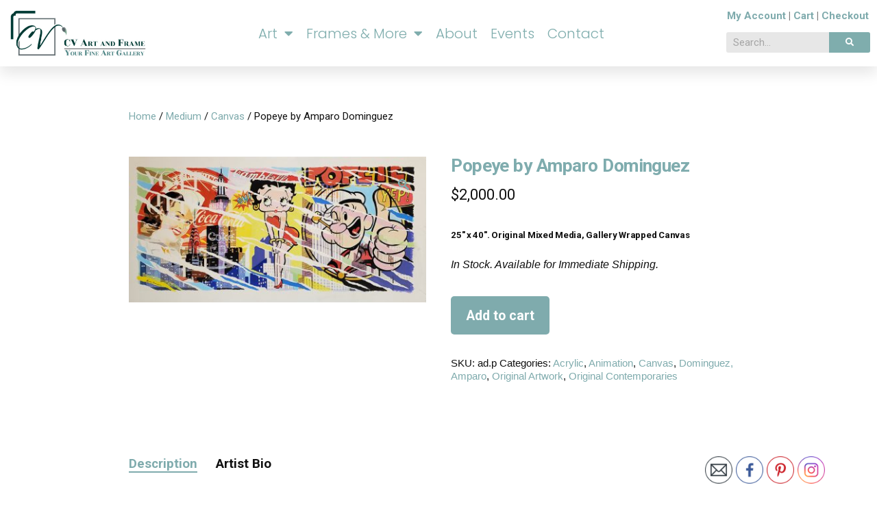

--- FILE ---
content_type: text/html; charset=UTF-8
request_url: https://cvartandframe.com/product/popeye-by-amparo-dominguez/
body_size: 31674
content:
<!DOCTYPE html>
<html lang="en-US">
<head>
	<meta charset="UTF-8">
<script type="text/javascript">
/* <![CDATA[ */
var gform;gform||(document.addEventListener("gform_main_scripts_loaded",function(){gform.scriptsLoaded=!0}),document.addEventListener("gform/theme/scripts_loaded",function(){gform.themeScriptsLoaded=!0}),window.addEventListener("DOMContentLoaded",function(){gform.domLoaded=!0}),gform={domLoaded:!1,scriptsLoaded:!1,themeScriptsLoaded:!1,isFormEditor:()=>"function"==typeof InitializeEditor,callIfLoaded:function(o){return!(!gform.domLoaded||!gform.scriptsLoaded||!gform.themeScriptsLoaded&&!gform.isFormEditor()||(gform.isFormEditor()&&console.warn("The use of gform.initializeOnLoaded() is deprecated in the form editor context and will be removed in Gravity Forms 3.1."),o(),0))},initializeOnLoaded:function(o){gform.callIfLoaded(o)||(document.addEventListener("gform_main_scripts_loaded",()=>{gform.scriptsLoaded=!0,gform.callIfLoaded(o)}),document.addEventListener("gform/theme/scripts_loaded",()=>{gform.themeScriptsLoaded=!0,gform.callIfLoaded(o)}),window.addEventListener("DOMContentLoaded",()=>{gform.domLoaded=!0,gform.callIfLoaded(o)}))},hooks:{action:{},filter:{}},addAction:function(o,r,e,t){gform.addHook("action",o,r,e,t)},addFilter:function(o,r,e,t){gform.addHook("filter",o,r,e,t)},doAction:function(o){gform.doHook("action",o,arguments)},applyFilters:function(o){return gform.doHook("filter",o,arguments)},removeAction:function(o,r){gform.removeHook("action",o,r)},removeFilter:function(o,r,e){gform.removeHook("filter",o,r,e)},addHook:function(o,r,e,t,n){null==gform.hooks[o][r]&&(gform.hooks[o][r]=[]);var d=gform.hooks[o][r];null==n&&(n=r+"_"+d.length),gform.hooks[o][r].push({tag:n,callable:e,priority:t=null==t?10:t})},doHook:function(r,o,e){var t;if(e=Array.prototype.slice.call(e,1),null!=gform.hooks[r][o]&&((o=gform.hooks[r][o]).sort(function(o,r){return o.priority-r.priority}),o.forEach(function(o){"function"!=typeof(t=o.callable)&&(t=window[t]),"action"==r?t.apply(null,e):e[0]=t.apply(null,e)})),"filter"==r)return e[0]},removeHook:function(o,r,t,n){var e;null!=gform.hooks[o][r]&&(e=(e=gform.hooks[o][r]).filter(function(o,r,e){return!!(null!=n&&n!=o.tag||null!=t&&t!=o.priority)}),gform.hooks[o][r]=e)}});
/* ]]> */
</script>

	<meta name="viewport" content="width=device-width, initial-scale=1.0, viewport-fit=cover" />		<title>Popeye by Amparo Dominguez &#8211; CV Art and Frame</title>
<meta name='robots' content='max-image-preview:large' />
	<style>img:is([sizes="auto" i], [sizes^="auto," i]) { contain-intrinsic-size: 3000px 1500px }</style>
	<link rel='dns-prefetch' href='//fonts.googleapis.com' />
<link rel="alternate" type="application/rss+xml" title="CV Art and Frame &raquo; Feed" href="https://cvartandframe.com/feed/" />
<link rel="alternate" type="application/rss+xml" title="CV Art and Frame &raquo; Comments Feed" href="https://cvartandframe.com/comments/feed/" />
<link rel="alternate" type="text/calendar" title="CV Art and Frame &raquo; iCal Feed" href="https://cvartandframe.com/events/?ical=1" />
<script type="text/javascript">
/* <![CDATA[ */
window._wpemojiSettings = {"baseUrl":"https:\/\/s.w.org\/images\/core\/emoji\/16.0.1\/72x72\/","ext":".png","svgUrl":"https:\/\/s.w.org\/images\/core\/emoji\/16.0.1\/svg\/","svgExt":".svg","source":{"concatemoji":"https:\/\/cvartandframe.com\/wp-includes\/js\/wp-emoji-release.min.js?ver=6.8.3"}};
/*! This file is auto-generated */
!function(s,n){var o,i,e;function c(e){try{var t={supportTests:e,timestamp:(new Date).valueOf()};sessionStorage.setItem(o,JSON.stringify(t))}catch(e){}}function p(e,t,n){e.clearRect(0,0,e.canvas.width,e.canvas.height),e.fillText(t,0,0);var t=new Uint32Array(e.getImageData(0,0,e.canvas.width,e.canvas.height).data),a=(e.clearRect(0,0,e.canvas.width,e.canvas.height),e.fillText(n,0,0),new Uint32Array(e.getImageData(0,0,e.canvas.width,e.canvas.height).data));return t.every(function(e,t){return e===a[t]})}function u(e,t){e.clearRect(0,0,e.canvas.width,e.canvas.height),e.fillText(t,0,0);for(var n=e.getImageData(16,16,1,1),a=0;a<n.data.length;a++)if(0!==n.data[a])return!1;return!0}function f(e,t,n,a){switch(t){case"flag":return n(e,"\ud83c\udff3\ufe0f\u200d\u26a7\ufe0f","\ud83c\udff3\ufe0f\u200b\u26a7\ufe0f")?!1:!n(e,"\ud83c\udde8\ud83c\uddf6","\ud83c\udde8\u200b\ud83c\uddf6")&&!n(e,"\ud83c\udff4\udb40\udc67\udb40\udc62\udb40\udc65\udb40\udc6e\udb40\udc67\udb40\udc7f","\ud83c\udff4\u200b\udb40\udc67\u200b\udb40\udc62\u200b\udb40\udc65\u200b\udb40\udc6e\u200b\udb40\udc67\u200b\udb40\udc7f");case"emoji":return!a(e,"\ud83e\udedf")}return!1}function g(e,t,n,a){var r="undefined"!=typeof WorkerGlobalScope&&self instanceof WorkerGlobalScope?new OffscreenCanvas(300,150):s.createElement("canvas"),o=r.getContext("2d",{willReadFrequently:!0}),i=(o.textBaseline="top",o.font="600 32px Arial",{});return e.forEach(function(e){i[e]=t(o,e,n,a)}),i}function t(e){var t=s.createElement("script");t.src=e,t.defer=!0,s.head.appendChild(t)}"undefined"!=typeof Promise&&(o="wpEmojiSettingsSupports",i=["flag","emoji"],n.supports={everything:!0,everythingExceptFlag:!0},e=new Promise(function(e){s.addEventListener("DOMContentLoaded",e,{once:!0})}),new Promise(function(t){var n=function(){try{var e=JSON.parse(sessionStorage.getItem(o));if("object"==typeof e&&"number"==typeof e.timestamp&&(new Date).valueOf()<e.timestamp+604800&&"object"==typeof e.supportTests)return e.supportTests}catch(e){}return null}();if(!n){if("undefined"!=typeof Worker&&"undefined"!=typeof OffscreenCanvas&&"undefined"!=typeof URL&&URL.createObjectURL&&"undefined"!=typeof Blob)try{var e="postMessage("+g.toString()+"("+[JSON.stringify(i),f.toString(),p.toString(),u.toString()].join(",")+"));",a=new Blob([e],{type:"text/javascript"}),r=new Worker(URL.createObjectURL(a),{name:"wpTestEmojiSupports"});return void(r.onmessage=function(e){c(n=e.data),r.terminate(),t(n)})}catch(e){}c(n=g(i,f,p,u))}t(n)}).then(function(e){for(var t in e)n.supports[t]=e[t],n.supports.everything=n.supports.everything&&n.supports[t],"flag"!==t&&(n.supports.everythingExceptFlag=n.supports.everythingExceptFlag&&n.supports[t]);n.supports.everythingExceptFlag=n.supports.everythingExceptFlag&&!n.supports.flag,n.DOMReady=!1,n.readyCallback=function(){n.DOMReady=!0}}).then(function(){return e}).then(function(){var e;n.supports.everything||(n.readyCallback(),(e=n.source||{}).concatemoji?t(e.concatemoji):e.wpemoji&&e.twemoji&&(t(e.twemoji),t(e.wpemoji)))}))}((window,document),window._wpemojiSettings);
/* ]]> */
</script>

<link rel='stylesheet' id='twb-open-sans-css' href='https://fonts.googleapis.com/css?family=Open+Sans%3A300%2C400%2C500%2C600%2C700%2C800&#038;display=swap&#038;ver=6.8.3' type='text/css' media='all' />
<link rel='stylesheet' id='twbbwg-global-css' href='https://cvartandframe.com/wp-content/plugins/photo-gallery/booster/assets/css/global.css?ver=1.0.0' type='text/css' media='all' />
<style id='wp-emoji-styles-inline-css' type='text/css'>

	img.wp-smiley, img.emoji {
		display: inline !important;
		border: none !important;
		box-shadow: none !important;
		height: 1em !important;
		width: 1em !important;
		margin: 0 0.07em !important;
		vertical-align: -0.1em !important;
		background: none !important;
		padding: 0 !important;
	}
</style>
<link rel='stylesheet' id='wp-block-library-css' href='https://cvartandframe.com/wp-includes/css/dist/block-library/style.min.css?ver=6.8.3' type='text/css' media='all' />
<style id='wp-block-library-theme-inline-css' type='text/css'>
.wp-block-audio :where(figcaption){color:#555;font-size:13px;text-align:center}.is-dark-theme .wp-block-audio :where(figcaption){color:#ffffffa6}.wp-block-audio{margin:0 0 1em}.wp-block-code{border:1px solid #ccc;border-radius:4px;font-family:Menlo,Consolas,monaco,monospace;padding:.8em 1em}.wp-block-embed :where(figcaption){color:#555;font-size:13px;text-align:center}.is-dark-theme .wp-block-embed :where(figcaption){color:#ffffffa6}.wp-block-embed{margin:0 0 1em}.blocks-gallery-caption{color:#555;font-size:13px;text-align:center}.is-dark-theme .blocks-gallery-caption{color:#ffffffa6}:root :where(.wp-block-image figcaption){color:#555;font-size:13px;text-align:center}.is-dark-theme :root :where(.wp-block-image figcaption){color:#ffffffa6}.wp-block-image{margin:0 0 1em}.wp-block-pullquote{border-bottom:4px solid;border-top:4px solid;color:currentColor;margin-bottom:1.75em}.wp-block-pullquote cite,.wp-block-pullquote footer,.wp-block-pullquote__citation{color:currentColor;font-size:.8125em;font-style:normal;text-transform:uppercase}.wp-block-quote{border-left:.25em solid;margin:0 0 1.75em;padding-left:1em}.wp-block-quote cite,.wp-block-quote footer{color:currentColor;font-size:.8125em;font-style:normal;position:relative}.wp-block-quote:where(.has-text-align-right){border-left:none;border-right:.25em solid;padding-left:0;padding-right:1em}.wp-block-quote:where(.has-text-align-center){border:none;padding-left:0}.wp-block-quote.is-large,.wp-block-quote.is-style-large,.wp-block-quote:where(.is-style-plain){border:none}.wp-block-search .wp-block-search__label{font-weight:700}.wp-block-search__button{border:1px solid #ccc;padding:.375em .625em}:where(.wp-block-group.has-background){padding:1.25em 2.375em}.wp-block-separator.has-css-opacity{opacity:.4}.wp-block-separator{border:none;border-bottom:2px solid;margin-left:auto;margin-right:auto}.wp-block-separator.has-alpha-channel-opacity{opacity:1}.wp-block-separator:not(.is-style-wide):not(.is-style-dots){width:100px}.wp-block-separator.has-background:not(.is-style-dots){border-bottom:none;height:1px}.wp-block-separator.has-background:not(.is-style-wide):not(.is-style-dots){height:2px}.wp-block-table{margin:0 0 1em}.wp-block-table td,.wp-block-table th{word-break:normal}.wp-block-table :where(figcaption){color:#555;font-size:13px;text-align:center}.is-dark-theme .wp-block-table :where(figcaption){color:#ffffffa6}.wp-block-video :where(figcaption){color:#555;font-size:13px;text-align:center}.is-dark-theme .wp-block-video :where(figcaption){color:#ffffffa6}.wp-block-video{margin:0 0 1em}:root :where(.wp-block-template-part.has-background){margin-bottom:0;margin-top:0;padding:1.25em 2.375em}
</style>
<style id='classic-theme-styles-inline-css' type='text/css'>
/*! This file is auto-generated */
.wp-block-button__link{color:#fff;background-color:#32373c;border-radius:9999px;box-shadow:none;text-decoration:none;padding:calc(.667em + 2px) calc(1.333em + 2px);font-size:1.125em}.wp-block-file__button{background:#32373c;color:#fff;text-decoration:none}
</style>
<style id='global-styles-inline-css' type='text/css'>
:root{--wp--preset--aspect-ratio--square: 1;--wp--preset--aspect-ratio--4-3: 4/3;--wp--preset--aspect-ratio--3-4: 3/4;--wp--preset--aspect-ratio--3-2: 3/2;--wp--preset--aspect-ratio--2-3: 2/3;--wp--preset--aspect-ratio--16-9: 16/9;--wp--preset--aspect-ratio--9-16: 9/16;--wp--preset--color--black: #000000;--wp--preset--color--cyan-bluish-gray: #abb8c3;--wp--preset--color--white: #FFF;--wp--preset--color--pale-pink: #f78da7;--wp--preset--color--vivid-red: #cf2e2e;--wp--preset--color--luminous-vivid-orange: #ff6900;--wp--preset--color--luminous-vivid-amber: #fcb900;--wp--preset--color--light-green-cyan: #7bdcb5;--wp--preset--color--vivid-green-cyan: #00d084;--wp--preset--color--pale-cyan-blue: #8ed1fc;--wp--preset--color--vivid-cyan-blue: #0693e3;--wp--preset--color--vivid-purple: #9b51e0;--wp--preset--color--primary: #0073a8;--wp--preset--color--secondary: #005075;--wp--preset--color--dark-gray: #111;--wp--preset--color--light-gray: #767676;--wp--preset--gradient--vivid-cyan-blue-to-vivid-purple: linear-gradient(135deg,rgba(6,147,227,1) 0%,rgb(155,81,224) 100%);--wp--preset--gradient--light-green-cyan-to-vivid-green-cyan: linear-gradient(135deg,rgb(122,220,180) 0%,rgb(0,208,130) 100%);--wp--preset--gradient--luminous-vivid-amber-to-luminous-vivid-orange: linear-gradient(135deg,rgba(252,185,0,1) 0%,rgba(255,105,0,1) 100%);--wp--preset--gradient--luminous-vivid-orange-to-vivid-red: linear-gradient(135deg,rgba(255,105,0,1) 0%,rgb(207,46,46) 100%);--wp--preset--gradient--very-light-gray-to-cyan-bluish-gray: linear-gradient(135deg,rgb(238,238,238) 0%,rgb(169,184,195) 100%);--wp--preset--gradient--cool-to-warm-spectrum: linear-gradient(135deg,rgb(74,234,220) 0%,rgb(151,120,209) 20%,rgb(207,42,186) 40%,rgb(238,44,130) 60%,rgb(251,105,98) 80%,rgb(254,248,76) 100%);--wp--preset--gradient--blush-light-purple: linear-gradient(135deg,rgb(255,206,236) 0%,rgb(152,150,240) 100%);--wp--preset--gradient--blush-bordeaux: linear-gradient(135deg,rgb(254,205,165) 0%,rgb(254,45,45) 50%,rgb(107,0,62) 100%);--wp--preset--gradient--luminous-dusk: linear-gradient(135deg,rgb(255,203,112) 0%,rgb(199,81,192) 50%,rgb(65,88,208) 100%);--wp--preset--gradient--pale-ocean: linear-gradient(135deg,rgb(255,245,203) 0%,rgb(182,227,212) 50%,rgb(51,167,181) 100%);--wp--preset--gradient--electric-grass: linear-gradient(135deg,rgb(202,248,128) 0%,rgb(113,206,126) 100%);--wp--preset--gradient--midnight: linear-gradient(135deg,rgb(2,3,129) 0%,rgb(40,116,252) 100%);--wp--preset--font-size--small: 19.5px;--wp--preset--font-size--medium: 20px;--wp--preset--font-size--large: 36.5px;--wp--preset--font-size--x-large: 42px;--wp--preset--font-size--normal: 22px;--wp--preset--font-size--huge: 49.5px;--wp--preset--font-family--inter: "Inter", sans-serif;--wp--preset--font-family--cardo: Cardo;--wp--preset--spacing--20: 0.44rem;--wp--preset--spacing--30: 0.67rem;--wp--preset--spacing--40: 1rem;--wp--preset--spacing--50: 1.5rem;--wp--preset--spacing--60: 2.25rem;--wp--preset--spacing--70: 3.38rem;--wp--preset--spacing--80: 5.06rem;--wp--preset--shadow--natural: 6px 6px 9px rgba(0, 0, 0, 0.2);--wp--preset--shadow--deep: 12px 12px 50px rgba(0, 0, 0, 0.4);--wp--preset--shadow--sharp: 6px 6px 0px rgba(0, 0, 0, 0.2);--wp--preset--shadow--outlined: 6px 6px 0px -3px rgba(255, 255, 255, 1), 6px 6px rgba(0, 0, 0, 1);--wp--preset--shadow--crisp: 6px 6px 0px rgba(0, 0, 0, 1);}:where(.is-layout-flex){gap: 0.5em;}:where(.is-layout-grid){gap: 0.5em;}body .is-layout-flex{display: flex;}.is-layout-flex{flex-wrap: wrap;align-items: center;}.is-layout-flex > :is(*, div){margin: 0;}body .is-layout-grid{display: grid;}.is-layout-grid > :is(*, div){margin: 0;}:where(.wp-block-columns.is-layout-flex){gap: 2em;}:where(.wp-block-columns.is-layout-grid){gap: 2em;}:where(.wp-block-post-template.is-layout-flex){gap: 1.25em;}:where(.wp-block-post-template.is-layout-grid){gap: 1.25em;}.has-black-color{color: var(--wp--preset--color--black) !important;}.has-cyan-bluish-gray-color{color: var(--wp--preset--color--cyan-bluish-gray) !important;}.has-white-color{color: var(--wp--preset--color--white) !important;}.has-pale-pink-color{color: var(--wp--preset--color--pale-pink) !important;}.has-vivid-red-color{color: var(--wp--preset--color--vivid-red) !important;}.has-luminous-vivid-orange-color{color: var(--wp--preset--color--luminous-vivid-orange) !important;}.has-luminous-vivid-amber-color{color: var(--wp--preset--color--luminous-vivid-amber) !important;}.has-light-green-cyan-color{color: var(--wp--preset--color--light-green-cyan) !important;}.has-vivid-green-cyan-color{color: var(--wp--preset--color--vivid-green-cyan) !important;}.has-pale-cyan-blue-color{color: var(--wp--preset--color--pale-cyan-blue) !important;}.has-vivid-cyan-blue-color{color: var(--wp--preset--color--vivid-cyan-blue) !important;}.has-vivid-purple-color{color: var(--wp--preset--color--vivid-purple) !important;}.has-black-background-color{background-color: var(--wp--preset--color--black) !important;}.has-cyan-bluish-gray-background-color{background-color: var(--wp--preset--color--cyan-bluish-gray) !important;}.has-white-background-color{background-color: var(--wp--preset--color--white) !important;}.has-pale-pink-background-color{background-color: var(--wp--preset--color--pale-pink) !important;}.has-vivid-red-background-color{background-color: var(--wp--preset--color--vivid-red) !important;}.has-luminous-vivid-orange-background-color{background-color: var(--wp--preset--color--luminous-vivid-orange) !important;}.has-luminous-vivid-amber-background-color{background-color: var(--wp--preset--color--luminous-vivid-amber) !important;}.has-light-green-cyan-background-color{background-color: var(--wp--preset--color--light-green-cyan) !important;}.has-vivid-green-cyan-background-color{background-color: var(--wp--preset--color--vivid-green-cyan) !important;}.has-pale-cyan-blue-background-color{background-color: var(--wp--preset--color--pale-cyan-blue) !important;}.has-vivid-cyan-blue-background-color{background-color: var(--wp--preset--color--vivid-cyan-blue) !important;}.has-vivid-purple-background-color{background-color: var(--wp--preset--color--vivid-purple) !important;}.has-black-border-color{border-color: var(--wp--preset--color--black) !important;}.has-cyan-bluish-gray-border-color{border-color: var(--wp--preset--color--cyan-bluish-gray) !important;}.has-white-border-color{border-color: var(--wp--preset--color--white) !important;}.has-pale-pink-border-color{border-color: var(--wp--preset--color--pale-pink) !important;}.has-vivid-red-border-color{border-color: var(--wp--preset--color--vivid-red) !important;}.has-luminous-vivid-orange-border-color{border-color: var(--wp--preset--color--luminous-vivid-orange) !important;}.has-luminous-vivid-amber-border-color{border-color: var(--wp--preset--color--luminous-vivid-amber) !important;}.has-light-green-cyan-border-color{border-color: var(--wp--preset--color--light-green-cyan) !important;}.has-vivid-green-cyan-border-color{border-color: var(--wp--preset--color--vivid-green-cyan) !important;}.has-pale-cyan-blue-border-color{border-color: var(--wp--preset--color--pale-cyan-blue) !important;}.has-vivid-cyan-blue-border-color{border-color: var(--wp--preset--color--vivid-cyan-blue) !important;}.has-vivid-purple-border-color{border-color: var(--wp--preset--color--vivid-purple) !important;}.has-vivid-cyan-blue-to-vivid-purple-gradient-background{background: var(--wp--preset--gradient--vivid-cyan-blue-to-vivid-purple) !important;}.has-light-green-cyan-to-vivid-green-cyan-gradient-background{background: var(--wp--preset--gradient--light-green-cyan-to-vivid-green-cyan) !important;}.has-luminous-vivid-amber-to-luminous-vivid-orange-gradient-background{background: var(--wp--preset--gradient--luminous-vivid-amber-to-luminous-vivid-orange) !important;}.has-luminous-vivid-orange-to-vivid-red-gradient-background{background: var(--wp--preset--gradient--luminous-vivid-orange-to-vivid-red) !important;}.has-very-light-gray-to-cyan-bluish-gray-gradient-background{background: var(--wp--preset--gradient--very-light-gray-to-cyan-bluish-gray) !important;}.has-cool-to-warm-spectrum-gradient-background{background: var(--wp--preset--gradient--cool-to-warm-spectrum) !important;}.has-blush-light-purple-gradient-background{background: var(--wp--preset--gradient--blush-light-purple) !important;}.has-blush-bordeaux-gradient-background{background: var(--wp--preset--gradient--blush-bordeaux) !important;}.has-luminous-dusk-gradient-background{background: var(--wp--preset--gradient--luminous-dusk) !important;}.has-pale-ocean-gradient-background{background: var(--wp--preset--gradient--pale-ocean) !important;}.has-electric-grass-gradient-background{background: var(--wp--preset--gradient--electric-grass) !important;}.has-midnight-gradient-background{background: var(--wp--preset--gradient--midnight) !important;}.has-small-font-size{font-size: var(--wp--preset--font-size--small) !important;}.has-medium-font-size{font-size: var(--wp--preset--font-size--medium) !important;}.has-large-font-size{font-size: var(--wp--preset--font-size--large) !important;}.has-x-large-font-size{font-size: var(--wp--preset--font-size--x-large) !important;}
:where(.wp-block-post-template.is-layout-flex){gap: 1.25em;}:where(.wp-block-post-template.is-layout-grid){gap: 1.25em;}
:where(.wp-block-columns.is-layout-flex){gap: 2em;}:where(.wp-block-columns.is-layout-grid){gap: 2em;}
:root :where(.wp-block-pullquote){font-size: 1.5em;line-height: 1.6;}
</style>
<link rel='stylesheet' id='bwg_fonts-css' href='https://cvartandframe.com/wp-content/plugins/photo-gallery/css/bwg-fonts/fonts.css?ver=0.0.1' type='text/css' media='all' />
<link rel='stylesheet' id='sumoselect-css' href='https://cvartandframe.com/wp-content/plugins/photo-gallery/css/sumoselect.min.css?ver=3.4.6' type='text/css' media='all' />
<link rel='stylesheet' id='mCustomScrollbar-css' href='https://cvartandframe.com/wp-content/plugins/photo-gallery/css/jquery.mCustomScrollbar.min.css?ver=3.1.5' type='text/css' media='all' />
<link rel='stylesheet' id='bwg_googlefonts-css' href='https://fonts.googleapis.com/css?family=Ubuntu&#038;subset=greek,latin,greek-ext,vietnamese,cyrillic-ext,latin-ext,cyrillic' type='text/css' media='all' />
<link rel='stylesheet' id='bwg_frontend-css' href='https://cvartandframe.com/wp-content/plugins/photo-gallery/css/styles.min.css?ver=1.8.35' type='text/css' media='all' />
<link rel='stylesheet' id='SFSImainCss-css' href='https://cvartandframe.com/wp-content/plugins/ultimate-social-media-icons/css/sfsi-style.css?ver=2.9.5' type='text/css' media='all' />
<link rel='stylesheet' id='photoswipe-css' href='https://cvartandframe.com/wp-content/plugins/woocommerce/assets/css/photoswipe/photoswipe.min.css?ver=9.3.3' type='text/css' media='all' />
<link rel='stylesheet' id='photoswipe-default-skin-css' href='https://cvartandframe.com/wp-content/plugins/woocommerce/assets/css/photoswipe/default-skin/default-skin.min.css?ver=9.3.3' type='text/css' media='all' />
<link rel='stylesheet' id='woocommerce-layout-css' href='https://cvartandframe.com/wp-content/plugins/woocommerce/assets/css/woocommerce-layout.css?ver=9.3.3' type='text/css' media='all' />
<link rel='stylesheet' id='woocommerce-smallscreen-css' href='https://cvartandframe.com/wp-content/plugins/woocommerce/assets/css/woocommerce-smallscreen.css?ver=9.3.3' type='text/css' media='only screen and (max-width: 768px)' />
<link rel='stylesheet' id='woocommerce-general-css' href='//cvartandframe.com/wp-content/plugins/woocommerce/assets/css/twenty-nineteen.css?ver=9.3.3' type='text/css' media='all' />
<style id='woocommerce-inline-inline-css' type='text/css'>
.woocommerce form .form-row .required { visibility: visible; }
</style>
<link rel='stylesheet' id='tribe-events-v2-single-skeleton-css' href='https://cvartandframe.com/wp-content/plugins/the-events-calendar/build/css/tribe-events-single-skeleton.css?ver=6.15.11' type='text/css' media='all' />
<link rel='stylesheet' id='tribe-events-v2-single-skeleton-full-css' href='https://cvartandframe.com/wp-content/plugins/the-events-calendar/build/css/tribe-events-single-full.css?ver=6.15.11' type='text/css' media='all' />
<link rel='stylesheet' id='tec-events-elementor-widgets-base-styles-css' href='https://cvartandframe.com/wp-content/plugins/the-events-calendar/build/css/integrations/plugins/elementor/widgets/widget-base.css?ver=6.15.11' type='text/css' media='all' />
<link rel='stylesheet' id='google-fonts-css' href='https://fonts.googleapis.com/css2?family=Poppins&#038;display=swap&#038;ver=6.8.3' type='text/css' media='all' />
<link rel='stylesheet' id='twentynineteen-style-css' href='https://cvartandframe.com/wp-content/themes/twentynineteen/style.css?ver=999' type='text/css' media='all' />
<link rel='stylesheet' id='twentynineteen-print-style-css' href='https://cvartandframe.com/wp-content/themes/twentynineteen/print.css?ver=999' type='text/css' media='print' />
<link rel='stylesheet' id='elementor-frontend-css' href='https://cvartandframe.com/wp-content/plugins/elementor/assets/css/frontend.min.css?ver=3.32.5' type='text/css' media='all' />
<link rel='stylesheet' id='widget-image-css' href='https://cvartandframe.com/wp-content/plugins/elementor/assets/css/widget-image.min.css?ver=3.32.5' type='text/css' media='all' />
<link rel='stylesheet' id='widget-nav-menu-css' href='https://cvartandframe.com/wp-content/plugins/elementor-pro/assets/css/widget-nav-menu.min.css?ver=3.32.3' type='text/css' media='all' />
<link rel='stylesheet' id='widget-search-form-css' href='https://cvartandframe.com/wp-content/plugins/elementor-pro/assets/css/widget-search-form.min.css?ver=3.32.3' type='text/css' media='all' />
<link rel='stylesheet' id='elementor-icons-shared-0-css' href='https://cvartandframe.com/wp-content/plugins/elementor/assets/lib/font-awesome/css/fontawesome.min.css?ver=5.15.3' type='text/css' media='all' />
<link rel='stylesheet' id='elementor-icons-fa-solid-css' href='https://cvartandframe.com/wp-content/plugins/elementor/assets/lib/font-awesome/css/solid.min.css?ver=5.15.3' type='text/css' media='all' />
<link rel='stylesheet' id='e-sticky-css' href='https://cvartandframe.com/wp-content/plugins/elementor-pro/assets/css/modules/sticky.min.css?ver=3.32.3' type='text/css' media='all' />
<link rel='stylesheet' id='swiper-css' href='https://cvartandframe.com/wp-content/plugins/elementor/assets/lib/swiper/v8/css/swiper.min.css?ver=8.4.5' type='text/css' media='all' />
<link rel='stylesheet' id='e-swiper-css' href='https://cvartandframe.com/wp-content/plugins/elementor/assets/css/conditionals/e-swiper.min.css?ver=3.32.5' type='text/css' media='all' />
<link rel='stylesheet' id='widget-pp-gravity-forms-css' href='https://cvartandframe.com/wp-content/plugins/powerpack-elements/assets/css/min/widget-gravity-forms.min.css?ver=2.12.14' type='text/css' media='all' />
<link rel='stylesheet' id='widget-social-icons-css' href='https://cvartandframe.com/wp-content/plugins/elementor/assets/css/widget-social-icons.min.css?ver=3.32.5' type='text/css' media='all' />
<link rel='stylesheet' id='e-apple-webkit-css' href='https://cvartandframe.com/wp-content/plugins/elementor/assets/css/conditionals/apple-webkit.min.css?ver=3.32.5' type='text/css' media='all' />
<link rel='stylesheet' id='elementor-icons-css' href='https://cvartandframe.com/wp-content/plugins/elementor/assets/lib/eicons/css/elementor-icons.min.css?ver=5.44.0' type='text/css' media='all' />
<link rel='stylesheet' id='elementor-post-235737-css' href='https://cvartandframe.com/wp-content/uploads/elementor/css/post-235737.css?ver=1762289172' type='text/css' media='all' />
<link rel='stylesheet' id='pp-extensions-css' href='https://cvartandframe.com/wp-content/plugins/powerpack-elements/assets/css/min/extensions.min.css?ver=2.12.14' type='text/css' media='all' />
<link rel='stylesheet' id='pp-tooltip-css' href='https://cvartandframe.com/wp-content/plugins/powerpack-elements/assets/css/min/tooltip.min.css?ver=2.12.14' type='text/css' media='all' />
<link rel='stylesheet' id='elementor-post-39-css' href='https://cvartandframe.com/wp-content/uploads/elementor/css/post-39.css?ver=1762289172' type='text/css' media='all' />
<link rel='stylesheet' id='elementor-post-242697-css' href='https://cvartandframe.com/wp-content/uploads/elementor/css/post-242697.css?ver=1762289172' type='text/css' media='all' />
<link rel='stylesheet' id='elementor-gf-roboto-css' href='https://fonts.googleapis.com/css?family=Roboto:100,100italic,200,200italic,300,300italic,400,400italic,500,500italic,600,600italic,700,700italic,800,800italic,900,900italic&#038;display=auto' type='text/css' media='all' />
<link rel='stylesheet' id='elementor-gf-robotoslab-css' href='https://fonts.googleapis.com/css?family=Roboto+Slab:100,100italic,200,200italic,300,300italic,400,400italic,500,500italic,600,600italic,700,700italic,800,800italic,900,900italic&#038;display=auto' type='text/css' media='all' />
<link rel='stylesheet' id='elementor-gf-poppins-css' href='https://fonts.googleapis.com/css?family=Poppins:100,100italic,200,200italic,300,300italic,400,400italic,500,500italic,600,600italic,700,700italic,800,800italic,900,900italic&#038;display=auto' type='text/css' media='all' />
<link rel='stylesheet' id='elementor-icons-fa-brands-css' href='https://cvartandframe.com/wp-content/plugins/elementor/assets/lib/font-awesome/css/brands.min.css?ver=5.15.3' type='text/css' media='all' />
<script type="text/javascript" id="jquery-core-js-extra">
/* <![CDATA[ */
var pp = {"ajax_url":"https:\/\/cvartandframe.com\/wp-admin\/admin-ajax.php"};
/* ]]> */
</script>
<script type="text/javascript" src="https://cvartandframe.com/wp-includes/js/jquery/jquery.min.js?ver=3.7.1" id="jquery-core-js"></script>
<script type="text/javascript" src="https://cvartandframe.com/wp-includes/js/jquery/jquery-migrate.min.js?ver=3.4.1" id="jquery-migrate-js"></script>
<script type="text/javascript" src="https://cvartandframe.com/wp-content/plugins/photo-gallery/booster/assets/js/circle-progress.js?ver=1.2.2" id="twbbwg-circle-js"></script>
<script type="text/javascript" id="twbbwg-global-js-extra">
/* <![CDATA[ */
var twb = {"nonce":"d104813631","ajax_url":"https:\/\/cvartandframe.com\/wp-admin\/admin-ajax.php","plugin_url":"https:\/\/cvartandframe.com\/wp-content\/plugins\/photo-gallery\/booster","href":"https:\/\/cvartandframe.com\/wp-admin\/admin.php?page=twbbwg_photo-gallery"};
var twb = {"nonce":"d104813631","ajax_url":"https:\/\/cvartandframe.com\/wp-admin\/admin-ajax.php","plugin_url":"https:\/\/cvartandframe.com\/wp-content\/plugins\/photo-gallery\/booster","href":"https:\/\/cvartandframe.com\/wp-admin\/admin.php?page=twbbwg_photo-gallery"};
/* ]]> */
</script>
<script type="text/javascript" src="https://cvartandframe.com/wp-content/plugins/photo-gallery/booster/assets/js/global.js?ver=1.0.0" id="twbbwg-global-js"></script>
<script type="text/javascript" src="https://cvartandframe.com/wp-content/plugins/photo-gallery/js/jquery.sumoselect.min.js?ver=3.4.6" id="sumoselect-js"></script>
<script type="text/javascript" src="https://cvartandframe.com/wp-content/plugins/photo-gallery/js/tocca.min.js?ver=2.0.9" id="bwg_mobile-js"></script>
<script type="text/javascript" src="https://cvartandframe.com/wp-content/plugins/photo-gallery/js/jquery.mCustomScrollbar.concat.min.js?ver=3.1.5" id="mCustomScrollbar-js"></script>
<script type="text/javascript" src="https://cvartandframe.com/wp-content/plugins/photo-gallery/js/jquery.fullscreen.min.js?ver=0.6.0" id="jquery-fullscreen-js"></script>
<script type="text/javascript" id="bwg_frontend-js-extra">
/* <![CDATA[ */
var bwg_objectsL10n = {"bwg_field_required":"field is required.","bwg_mail_validation":"This is not a valid email address.","bwg_search_result":"There are no images matching your search.","bwg_select_tag":"Select Tag","bwg_order_by":"Order By","bwg_search":"Search","bwg_show_ecommerce":"Show Ecommerce","bwg_hide_ecommerce":"Hide Ecommerce","bwg_show_comments":"Show Comments","bwg_hide_comments":"Hide Comments","bwg_restore":"Restore","bwg_maximize":"Maximize","bwg_fullscreen":"Fullscreen","bwg_exit_fullscreen":"Exit Fullscreen","bwg_search_tag":"SEARCH...","bwg_tag_no_match":"No tags found","bwg_all_tags_selected":"All tags selected","bwg_tags_selected":"tags selected","play":"Play","pause":"Pause","is_pro":"","bwg_play":"Play","bwg_pause":"Pause","bwg_hide_info":"Hide info","bwg_show_info":"Show info","bwg_hide_rating":"Hide rating","bwg_show_rating":"Show rating","ok":"Ok","cancel":"Cancel","select_all":"Select all","lazy_load":"0","lazy_loader":"https:\/\/cvartandframe.com\/wp-content\/plugins\/photo-gallery\/images\/ajax_loader.png","front_ajax":"0","bwg_tag_see_all":"see all tags","bwg_tag_see_less":"see less tags"};
/* ]]> */
</script>
<script type="text/javascript" src="https://cvartandframe.com/wp-content/plugins/photo-gallery/js/scripts.min.js?ver=1.8.35" id="bwg_frontend-js"></script>
<script type="text/javascript" src="https://cvartandframe.com/wp-content/plugins/woocommerce/assets/js/jquery-blockui/jquery.blockUI.min.js?ver=2.7.0-wc.9.3.3" id="jquery-blockui-js" defer="defer" data-wp-strategy="defer"></script>
<script type="text/javascript" id="wc-add-to-cart-js-extra">
/* <![CDATA[ */
var wc_add_to_cart_params = {"ajax_url":"\/wp-admin\/admin-ajax.php","wc_ajax_url":"\/?wc-ajax=%%endpoint%%","i18n_view_cart":"View cart","cart_url":"https:\/\/cvartandframe.com\/cart\/","is_cart":"","cart_redirect_after_add":"no"};
/* ]]> */
</script>
<script type="text/javascript" src="https://cvartandframe.com/wp-content/plugins/woocommerce/assets/js/frontend/add-to-cart.min.js?ver=9.3.3" id="wc-add-to-cart-js" defer="defer" data-wp-strategy="defer"></script>
<script type="text/javascript" src="https://cvartandframe.com/wp-content/plugins/woocommerce/assets/js/zoom/jquery.zoom.min.js?ver=1.7.21-wc.9.3.3" id="zoom-js" defer="defer" data-wp-strategy="defer"></script>
<script type="text/javascript" src="https://cvartandframe.com/wp-content/plugins/woocommerce/assets/js/flexslider/jquery.flexslider.min.js?ver=2.7.2-wc.9.3.3" id="flexslider-js" defer="defer" data-wp-strategy="defer"></script>
<script type="text/javascript" src="https://cvartandframe.com/wp-content/plugins/woocommerce/assets/js/photoswipe/photoswipe.min.js?ver=4.1.1-wc.9.3.3" id="photoswipe-js" defer="defer" data-wp-strategy="defer"></script>
<script type="text/javascript" src="https://cvartandframe.com/wp-content/plugins/woocommerce/assets/js/photoswipe/photoswipe-ui-default.min.js?ver=4.1.1-wc.9.3.3" id="photoswipe-ui-default-js" defer="defer" data-wp-strategy="defer"></script>
<script type="text/javascript" id="wc-single-product-js-extra">
/* <![CDATA[ */
var wc_single_product_params = {"i18n_required_rating_text":"Please select a rating","review_rating_required":"yes","flexslider":{"rtl":false,"animation":"slide","smoothHeight":true,"directionNav":false,"controlNav":"thumbnails","slideshow":false,"animationSpeed":500,"animationLoop":false,"allowOneSlide":false},"zoom_enabled":"1","zoom_options":[],"photoswipe_enabled":"1","photoswipe_options":{"shareEl":false,"closeOnScroll":false,"history":false,"hideAnimationDuration":0,"showAnimationDuration":0},"flexslider_enabled":"1"};
/* ]]> */
</script>
<script type="text/javascript" src="https://cvartandframe.com/wp-content/plugins/woocommerce/assets/js/frontend/single-product.min.js?ver=9.3.3" id="wc-single-product-js" defer="defer" data-wp-strategy="defer"></script>
<script type="text/javascript" src="https://cvartandframe.com/wp-content/plugins/woocommerce/assets/js/js-cookie/js.cookie.min.js?ver=2.1.4-wc.9.3.3" id="js-cookie-js" defer="defer" data-wp-strategy="defer"></script>
<script type="text/javascript" id="woocommerce-js-extra">
/* <![CDATA[ */
var woocommerce_params = {"ajax_url":"\/wp-admin\/admin-ajax.php","wc_ajax_url":"\/?wc-ajax=%%endpoint%%"};
/* ]]> */
</script>
<script type="text/javascript" src="https://cvartandframe.com/wp-content/plugins/woocommerce/assets/js/frontend/woocommerce.min.js?ver=9.3.3" id="woocommerce-js" defer="defer" data-wp-strategy="defer"></script>
<script type="text/javascript" src="https://cvartandframe.com/wp-content/themes/twentynineteen/js/jquery.matchHeight.js?ver=6.8.3" id="matchHeight-js"></script>
<script type="text/javascript" src="https://cvartandframe.com/wp-content/themes/twentynineteen/js/nf-scripts.js?ver=6.8.3" id="nfscripts-js"></script>
<link rel="https://api.w.org/" href="https://cvartandframe.com/wp-json/" /><link rel="alternate" title="JSON" type="application/json" href="https://cvartandframe.com/wp-json/wp/v2/product/251905" /><link rel="EditURI" type="application/rsd+xml" title="RSD" href="https://cvartandframe.com/xmlrpc.php?rsd" />
<meta name="generator" content="WordPress 6.8.3" />
<meta name="generator" content="WooCommerce 9.3.3" />
<link rel="canonical" href="https://cvartandframe.com/product/popeye-by-amparo-dominguez/" />
<link rel='shortlink' href='https://cvartandframe.com/?p=251905' />
<link rel="alternate" title="oEmbed (JSON)" type="application/json+oembed" href="https://cvartandframe.com/wp-json/oembed/1.0/embed?url=https%3A%2F%2Fcvartandframe.com%2Fproduct%2Fpopeye-by-amparo-dominguez%2F" />
<link rel="alternate" title="oEmbed (XML)" type="text/xml+oembed" href="https://cvartandframe.com/wp-json/oembed/1.0/embed?url=https%3A%2F%2Fcvartandframe.com%2Fproduct%2Fpopeye-by-amparo-dominguez%2F&#038;format=xml" />
<meta name="follow.[base64]" content="XYmhxQUL0SYVpMQWnEQY"/><meta property="og:image:secure_url" content="https://cvartandframe.com/wp-content/uploads/2022/06/dominguez-popeye-1.jpg" data-id="sfsi"><meta property="twitter:card" content="summary_large_image" data-id="sfsi"><meta property="twitter:image" content="https://cvartandframe.com/wp-content/uploads/2022/06/dominguez-popeye-1.jpg" data-id="sfsi"><meta property="og:image:type" content="" data-id="sfsi" /><meta property="og:image:width" content="1200" data-id="sfsi" /><meta property="og:image:height" content="588" data-id="sfsi" /><meta property="og:url" content="https://cvartandframe.com/product/popeye-by-amparo-dominguez/" data-id="sfsi" /><meta property="og:description" content="Popeye by Amparo Dominguez
Size 51 x 22. Original Mixed Media, Rolled Canvas.
This piece features iconic cartoon character Betty Boop, and Popeye the Sailor Man.

CV Art and Frame has access to a comprehensive collection of artwork by this artist. Commissions are available. For additional details, please contact us at phone #: 317-873-2976 or email: info@cvartandframe.com" data-id="sfsi" /><meta property="og:title" content="Popeye by Amparo Dominguez" data-id="sfsi" /><meta name="tec-api-version" content="v1"><meta name="tec-api-origin" content="https://cvartandframe.com"><link rel="alternate" href="https://cvartandframe.com/wp-json/tribe/events/v1/" />	<noscript><style>.woocommerce-product-gallery{ opacity: 1 !important; }</style></noscript>
	<meta name="generator" content="Elementor 3.32.5; features: additional_custom_breakpoints; settings: css_print_method-external, google_font-enabled, font_display-auto">

<!-- Meta Pixel Code -->
<script type='text/javascript'>
!function(f,b,e,v,n,t,s){if(f.fbq)return;n=f.fbq=function(){n.callMethod?
n.callMethod.apply(n,arguments):n.queue.push(arguments)};if(!f._fbq)f._fbq=n;
n.push=n;n.loaded=!0;n.version='2.0';n.queue=[];t=b.createElement(e);t.async=!0;
t.src=v;s=b.getElementsByTagName(e)[0];s.parentNode.insertBefore(t,s)}(window,
document,'script','https://connect.facebook.net/en_US/fbevents.js');
</script>
<!-- End Meta Pixel Code -->
<script type='text/javascript'>var url = window.location.origin + '?ob=open-bridge';
            fbq('set', 'openbridge', '236382093434748', url);
fbq('init', '236382093434748', {}, {
    "agent": "wordpress-6.8.3-4.1.5"
})</script><script type='text/javascript'>
    fbq('track', 'PageView', []);
  </script><style type="text/css">.recentcomments a{display:inline !important;padding:0 !important;margin:0 !important;}</style>			<style>
				.e-con.e-parent:nth-of-type(n+4):not(.e-lazyloaded):not(.e-no-lazyload),
				.e-con.e-parent:nth-of-type(n+4):not(.e-lazyloaded):not(.e-no-lazyload) * {
					background-image: none !important;
				}
				@media screen and (max-height: 1024px) {
					.e-con.e-parent:nth-of-type(n+3):not(.e-lazyloaded):not(.e-no-lazyload),
					.e-con.e-parent:nth-of-type(n+3):not(.e-lazyloaded):not(.e-no-lazyload) * {
						background-image: none !important;
					}
				}
				@media screen and (max-height: 640px) {
					.e-con.e-parent:nth-of-type(n+2):not(.e-lazyloaded):not(.e-no-lazyload),
					.e-con.e-parent:nth-of-type(n+2):not(.e-lazyloaded):not(.e-no-lazyload) * {
						background-image: none !important;
					}
				}
			</style>
			<style class='wp-fonts-local' type='text/css'>
@font-face{font-family:Inter;font-style:normal;font-weight:300 900;font-display:fallback;src:url('https://cvartandframe.com/wp-content/plugins/woocommerce/assets/fonts/Inter-VariableFont_slnt,wght.woff2') format('woff2');font-stretch:normal;}
@font-face{font-family:Cardo;font-style:normal;font-weight:400;font-display:fallback;src:url('https://cvartandframe.com/wp-content/plugins/woocommerce/assets/fonts/cardo_normal_400.woff2') format('woff2');}
</style>
<link rel="icon" href="https://cvartandframe.com/wp-content/uploads/2020/01/cropped-CV-1-1-32x32.png" sizes="32x32" />
<link rel="icon" href="https://cvartandframe.com/wp-content/uploads/2020/01/cropped-CV-1-1-192x192.png" sizes="192x192" />
<link rel="apple-touch-icon" href="https://cvartandframe.com/wp-content/uploads/2020/01/cropped-CV-1-1-180x180.png" />
<meta name="msapplication-TileImage" content="https://cvartandframe.com/wp-content/uploads/2020/01/cropped-CV-1-1-270x270.png" />
		<style type="text/css" id="wp-custom-css">
			.woocommerce .content-area .site-main {
    max-width: 100%;
}

.product_title, .woocommerce-products-header__title, .related h2{
    color: #7fadad;
    font-size: 1.6875em;
    line-height: 1;
    margin: 0 0 10px !important;
}

.single-product .summary p.price{
    margin: 0 !important;
}

.woocommerce table.shop_table td, .woocommerce table.shop_table th, .woocommerce-page table.shop_table td, .woocommerce-page table.shop_table th{line-height: 1.2;}

.image-filters-enabled .site-header.featured-image .site-featured-image:before, .image-filters-enabled .site-header.featured-image .site-featured-image:after, .image-filters-enabled .entry .post-thumbnail:before, .image-filters-enabled .entry .post-thumbnail:after, .main-navigation .sub-menu, .sticky-post, .entry .entry-content .wp-block-button .wp-block-button__link:not(.has-background), .entry .button, button, input[type="button"], input[type="reset"], input[type="submit"], .entry .entry-content > .has-primary-background-color, .entry .entry-content > *[class^="wp-block-"].has-primary-background-color, .entry .entry-content > *[class^="wp-block-"] .has-primary-background-color, .entry .entry-content > *[class^="wp-block-"].is-style-solid-color, .entry .entry-content > *[class^="wp-block-"].is-style-solid-color.has-primary-background-color, .entry .entry-content .wp-block-file .wp-block-file__button {
    background-color: hsl(183, 22%, 59%);
}

.button:hover, button:hover, input[type="button"]:hover, input[type="reset"]:hover, input[type="submit"]:hover{background: #033c3a;}

a, a:visited, .main-navigation .main-menu > li, .main-navigation ul.main-menu > li > a, .post-navigation .post-title, .entry .entry-meta a:hover, .entry .entry-footer a:hover, .entry .entry-content .more-link:hover, .main-navigation .main-menu > li > a + svg, .comment .comment-metadata > a:hover, .comment .comment-metadata .comment-edit-link:hover, #colophon .site-info a:hover, .widget a, .entry .entry-content .wp-block-button.is-style-outline .wp-block-button__link:not(.has-text-color), .entry .entry-content > .has-primary-color, .entry .entry-content > *[class^="wp-block-"] .has-primary-color, .entry .entry-content > *[class^="wp-block-"].is-style-solid-color blockquote.has-primary-color, .entry .entry-content > *[class^="wp-block-"].is-style-solid-color blockquote.has-primary-color p {
    color: hsl(183, 22%, 59%);
}

.woocommerce-tabs ul li.active a {
    color: hsl(183, 22%, 59%);
    box-shadow: 0 2px 0 hsl(183, 22%, 59%);
}

ul.products li.product .button {
    vertical-align: middle;
    font-size: 15px;
    width: 100%;
}

ul.products li.product .woocommerce-loop-product__title {
    margin: 0 0 10px;
    font-size: 15px;
    color: #111;
    min-height: 36px;
}

h1:not(.site-title):before, h2:before{display:none;}

mark, ins {
    background: rgba(127, 170, 173, 0.15);
    text-decoration: none;
}
.onsale {background: #003b36;}

ul.products li.product .price, ul.products li.product .star-rating {
    line-height: 1;
}

@media screen and (max-width:767px){
ul.products li.product .woocommerce-loop-product__link{
	height:auto !important;
}
}

.woocommerce-breadcrumb {
    margin: 40px 0 5px 0px;
    font-size: 15px;
}

.product-category h2{
color: #6ec1e4;
    font-family: "Roboto", Sans-serif;
    font-weight: 600;
    font-size: 20px;
    text-align: center;	
}

.woocommerce ul.products li.product, .woocommerce-page ul.products li.product {
    text-align: center;
}

.entry .entry-title:before {
	display:none;
}
.entry .entry-title{ font-size:1.5em !important; }
.entry {
    margin-top: 45px;
}
body {
    font-family: 'arial', 'sans-serif';
}
.product_meta{
    font-size: 15px;
    line-height: 1.3;
}

.single-product p{margin:0 0 10px 0;}

.archive .page-header, .search .page-header, .error404 .page-header {
    margin: 0 calc(10% + 60px) 20px;
}

.artists h4{margin: 0 0 15px 0 !important;}
.artists{
    border-bottom: 1px solid;
    padding-bottom: 50px !important;
}

ul.products li.product .woocommerce-loop-product__link {
    margin-bottom: 25px;
}

@media screen and (max-width:1054px) and (min-width:754px){
ul.products li.product .button {
    font-size: 13px;
    padding: 20px 0;
}
}

.post-type-archive .entry-header{
display:none;
}

.post-type-archive .entry .entry-content > *, .post-type-archive .entry .entry-summary > *{
max-width:100%;
}

.tribe-events .datepicker .day.active, .tribe-events .datepicker .day.active.focused, .tribe-events .datepicker .day.active:focus, .tribe-events .datepicker .day.active:hover, .tribe-events .datepicker .month.active, .tribe-events .datepicker .month.active.focused, .tribe-events .datepicker .month.active:focus, .tribe-events .datepicker .month.active:hover, .tribe-events .datepicker .year.active, .tribe-events .datepicker .year.active.focused, .tribe-events .datepicker .year.active:focus, .tribe-events .datepicker .year.active:hover {
    color: #fff;
    background: #7facae;
    text-shadow: none;
}

.tribe-common .tribe-common-c-btn, .tribe-common a.tribe-common-c-btn {
    background-color: #7facae;
}

.tribe-common .tribe-common-c-btn:focus, .tribe-common .tribe-common-c-btn:hover, .tribe-common a.tribe-common-c-btn:focus, .tribe-common a.tribe-common-c-btn:hover {
    background-color: rgb(2, 59, 53);
}

.tribe-common--breakpoint-medium.tribe-events .tribe-events-l-container {
    padding-top: 0;
}

#main a.tribe-events-c-ical__link{
    text-decoration: none;
    background: #7facae;
    color: #fff !important;
    border: 1px solid #7facae;
}
#main a.tribe-events-c-ical__link:hover{background-color: rgb(2, 59, 53) !important;}

#tribe-events .elementor-column.elementor-col-50, 
#tribe-events .elementor-column[data-col="50"] {
    width: 100%;
    max-width: 100%;
    margin: 0;
}

#tribe-events .elementor-section.elementor-section-boxed>.elementor-container {
    max-width: 100%;
}

.tribe-events .tribe-events-c-ical__link:before{display:none;}

.tribe-events-calendar-list__event-title h3{color: #7facae !important;}

#tribe-events{width: 100%;max-width: 100%;}

.elementor-widget-heading .elementor-heading-title {
    color: #7facae;
}

#tribe-events .tribe-events-button, #tribe-events .tribe-events-button:hover, #tribe_events_filters_wrapper input[type=submit], .tribe-events-button, .tribe-events-button.tribe-active:hover, .tribe-events-button.tribe-inactive, .tribe-events-button:hover, .tribe-events-calendar td.tribe-events-present div[id*=tribe-events-daynum-], .tribe-events-calendar td.tribe-events-present div[id*=tribe-events-daynum-]>a {
    background-color: #7facae;
}

.tribe-theme-twentynineteen .tribe-events-schedule {
    margin-bottom: 15px;
    margin-top: 0;
}

.single-tribe_events .tribe-events-single-event-title {
    color: #7facae;
}

.tribe-events-event-meta{margin:0 !important;}
#tribe-events .entry{
	margin-bottom:0 !important;	
}

.tribe-common a, .tribe-common a:active, .tribe-common a:focus, .tribe-common a:hover, .tribe-common a:visited {color: #7eabae !important;}

.tribe-events .tribe-events-calendar-month__day--current .tribe-events-calendar-month__day-date, .tribe-events .tribe-events-calendar-month__day--current .tribe-events-calendar-month__day-date-link {
    color: #023b35;
}

.tribe-common--breakpoint-medium.tribe-common .tribe-common-h4--min-medium {
    line-height: 1.1;
}

.tribe-events-calendar-list__event-datetime-wrapper{margin:0 !important;}

.tribe-common--breakpoint-medium.tribe-events .tribe-events-l-container {
    padding: 0 !important;
}

#comments{display:none;}

.single-product table.variations label {
    margin: 0;
    font-size: 18px;
}
.single-product table td, .single-product table th {
    padding: 5px;
    border: none;
    line-height: 1.3;
}
tfoot th, tfoot td{border: none;}
.woocommerce-checkout table tfoot td, .woocommerce-checkout table tfoot th{padding:5px 5px !important;}


.single-product table.variations select {
    margin-right: .5rem;
    font-size: 17px;
}

.related{display: none;}

.woocommerce-checkout .entry .entry-content > *, .woocommerce-checkout .entry .entry-summary > *,
.woocommerce-cart .entry .entry-content > *, .woocommerce-cart .entry .entry-summary > *{
    max-width: 100%;
}

.woocommerce-cart thead tr{background: #e7e7e7;}

.onsale, .woocommerce-info, .woocommerce-store-notice {
    background-color: hsl(183, 22%, 59%);
}
.woocommerce-checkout table td,
.woocommerce-checkout table th {padding: 10px 10px !important;}
.cart-subtotal th, .woocommerce-shipping-totals th, .order-total th{
text-align:right;
}

thead .product-name, thead .product-total{
	background: #e7e7e7;
  color: #3e3e3e;
}
#shipping_method li {
    margin-bottom: 0;
}

.cart_totals  h2{
	color: #7facae;
  font-size: 35px;
}

.entry .entry-title {
    color: #7facae;
    margin: 0;
    font-size: 2.25em;
}

.summary .product_title{ font-size: 1.2em !important; }

.woocommerce-checkout .entry .entry-header,
.woocommerce-cart .entry .entry-header{
    margin: calc(3 * 1rem) calc(20% + 60px) 1rem;
}

#gform_4{
	display: flex;
	align-items: center;
	justify-content: center;
	flex-wrap: wrap;
}
#gform_4 .gform_body{ width: 80%; }
#gform_fields_4{
	list-style: none;
	margin: 0;
	padding: 0;
	
	display: flex;
	align-items: center;
	justify-content: center;
	flex-wrap: wrap;
}
#gform_fields_4 li {
	width: 48%;
}
#gform_4 .gform_footer{
	width: auto;
}
#gform_submit_button_4{
	border-radius: 0;
	background: #7fadad;
	font-family: "Roboto", Sans-serif;
	margin-top: 17px;
	padding: 14px;
}
#gform_fields_4 input{
	border-color: #e0e0e0;
	font-family: "Roboto", Sans-serif;
	padding: 9px;
}
#gform_fields_4 input::placeholder{
	color: #999999;
}

.newsletters .elementor-2 .elementor-element.elementor-element-4868a0b .pp-gravity-form .gform_wrapper input:not([type=radio]):not([type=checkbox]):not([type=submit]):not([type=button]):not([type=image]):not([type=file]), .elementor-2 .elementor-element.elementor-element-4868a0b .pp-gravity-form .gfield textarea, .elementor-2 .elementor-element.elementor-element-4868a0b .pp-gravity-form .gfield select {text-indent: 15px !important;}

.gform_wrapper .gform_footer input.button, .gform_wrapper .gform_footer input[type=submit], .gform_wrapper .gform_page_footer input.button, .gform_wrapper .gform_page_footer input[type=submit] {font-size:16px;}

.newsletters input:not([type=radio]):not([type=checkbox]):not([type=submit]):not([type=button]):not([type=image]):not([type=file]), .elementor-2 .elementor-element.elementor-element-4868a0b .pp-gravity-form .gfield textarea, .elementor-2 .elementor-element.elementor-element-4868a0b .pp-gravity-form .gfield select { font-size:15px}

.newsletters .gfield select {text-indent:15px}

.newsletters .elementor-2 .elementor-element.elementor-element-4868a0b .pp-gravity-form .gform_wrapper input:not([type=radio]):not([type=checkbox]):not([type=submit]):not([type=button]):not([type=image]):not([type=file]), .elementor-2 .elementor-element.elementor-element-4868a0b .pp-gravity-form .gfield select{width:100% !important;}

@media only screen and (max-width: 767px){
	
	#gform_4, #gform_fields_4{
		flex-direction: column;
	}
	#gform_4 .gform_body, #gform_fields_4 li,
	#gform_4 .gform_footer,
	#gform_submit_button_4{
		width: 100%;
	}
	#gform_fields_4 li, #gform_fields_4 li .ginput_container{
		margin: 0;
	}
	#gform_fields_4 li{ margin-bottom: 10px; }
	
	#gform_submit_button_4{ padding: 12px; }
	
}
		</style>
		</head>
<body data-rsssl=1 class="wp-singular product-template-default single single-product postid-251905 wp-embed-responsive wp-theme-twentynineteen theme-twentynineteen sfsi_actvite_theme_thin woocommerce woocommerce-page woocommerce-no-js tribe-no-js tm-responsive singular image-filters-enabled elementor-default elementor-kit-235737">

<!-- Meta Pixel Code -->
<noscript>
<img height="1" width="1" style="display:none" alt="fbpx"
src="https://www.facebook.com/tr?id=236382093434748&ev=PageView&noscript=1" />
</noscript>
<!-- End Meta Pixel Code -->
		<header data-elementor-type="header" data-elementor-id="39" class="elementor elementor-39 elementor-location-header" data-elementor-post-type="elementor_library">
					<section class="elementor-section elementor-top-section elementor-element elementor-element-31b5cf70 elementor-section-height-min-height elementor-section-full_width elementor-section-height-default elementor-section-items-middle" data-id="31b5cf70" data-element_type="section" data-settings="{&quot;background_background&quot;:&quot;gradient&quot;,&quot;sticky&quot;:&quot;top&quot;,&quot;sticky_on&quot;:[&quot;desktop&quot;,&quot;tablet&quot;,&quot;mobile&quot;],&quot;sticky_offset&quot;:0,&quot;sticky_effects_offset&quot;:0,&quot;sticky_anchor_link_offset&quot;:0}">
						<div class="elementor-container elementor-column-gap-default">
					<div class="elementor-column elementor-col-33 elementor-top-column elementor-element elementor-element-4b1c33ab" data-id="4b1c33ab" data-element_type="column">
			<div class="elementor-widget-wrap elementor-element-populated">
						<div class="elementor-element elementor-element-69d5d69 elementor-widget elementor-widget-image" data-id="69d5d69" data-element_type="widget" data-widget_type="image.default">
				<div class="elementor-widget-container">
																<a href="https://cvartandframe.com/">
							<img fetchpriority="high" width="640" height="233" src="https://cvartandframe.com/wp-content/uploads/2020/01/CV-Logo-H-crisp-1024x372.jpg" class="attachment-large size-large wp-image-246067" alt="" srcset="https://cvartandframe.com/wp-content/uploads/2020/01/CV-Logo-H-crisp-1024x372.jpg 1024w, https://cvartandframe.com/wp-content/uploads/2020/01/CV-Logo-H-crisp-450x164.jpg 450w, https://cvartandframe.com/wp-content/uploads/2020/01/CV-Logo-H-crisp-300x109.jpg 300w, https://cvartandframe.com/wp-content/uploads/2020/01/CV-Logo-H-crisp-768x279.jpg 768w, https://cvartandframe.com/wp-content/uploads/2020/01/CV-Logo-H-crisp-1536x559.jpg 1536w, https://cvartandframe.com/wp-content/uploads/2020/01/CV-Logo-H-crisp-2048x745.jpg 2048w, https://cvartandframe.com/wp-content/uploads/2020/01/CV-Logo-H-crisp-1568x570.jpg 1568w, https://cvartandframe.com/wp-content/uploads/2020/01/CV-Logo-H-crisp-e1607029086829.jpg 1000w" sizes="(max-width: 34.9rem) calc(100vw - 2rem), (max-width: 53rem) calc(8 * (100vw / 12)), (min-width: 53rem) calc(6 * (100vw / 12)), 100vw" />								</a>
															</div>
				</div>
					</div>
		</div>
				<div class="elementor-column elementor-col-33 elementor-top-column elementor-element elementor-element-32fee631" data-id="32fee631" data-element_type="column">
			<div class="elementor-widget-wrap elementor-element-populated">
						<div class="elementor-element elementor-element-25049d3e elementor-nav-menu__align-center elementor-nav-menu--stretch elementor-nav-menu__text-align-center elementor-nav-menu--dropdown-tablet elementor-nav-menu--toggle elementor-nav-menu--burger elementor-widget elementor-widget-nav-menu" data-id="25049d3e" data-element_type="widget" data-settings="{&quot;full_width&quot;:&quot;stretch&quot;,&quot;layout&quot;:&quot;horizontal&quot;,&quot;submenu_icon&quot;:{&quot;value&quot;:&quot;&lt;i class=\&quot;fas fa-caret-down\&quot; aria-hidden=\&quot;true\&quot;&gt;&lt;\/i&gt;&quot;,&quot;library&quot;:&quot;fa-solid&quot;},&quot;toggle&quot;:&quot;burger&quot;}" data-widget_type="nav-menu.default">
				<div class="elementor-widget-container">
								<nav aria-label="Menu" class="elementor-nav-menu--main elementor-nav-menu__container elementor-nav-menu--layout-horizontal e--pointer-underline e--animation-drop-out">
				<ul id="menu-1-25049d3e" class="elementor-nav-menu"><li class="menu-item menu-item-type-post_type menu-item-object-page menu-item-has-children menu-item-235783"><a href="https://cvartandframe.com/art-by-category/" aria-haspopup="true" aria-expanded="false" class="elementor-item">Art</a>
<ul class="sub-menu elementor-nav-menu--dropdown">
	<li class="menu-item menu-item-type-post_type menu-item-object-page menu-item-244147"><a href="https://cvartandframe.com/art-by-artists/" class="elementor-sub-item">Art by Artists</a></li>
	<li class="menu-item menu-item-type-post_type menu-item-object-page menu-item-240996"><a href="https://cvartandframe.com/artist-bios/" class="elementor-sub-item">Artist Bios</a></li>
	<li class="menu-item menu-item-type-post_type menu-item-object-page menu-item-355"><a href="https://cvartandframe.com/commissions/" class="elementor-sub-item">Commissions</a></li>
	<li class="menu-item menu-item-type-post_type menu-item-object-page menu-item-242904"><a href="https://cvartandframe.com/the-art-of-dr-seuss-2/" class="elementor-sub-item">The Art of Dr. Seuss</a></li>
</ul>
</li>
<li class="menu-item menu-item-type-post_type menu-item-object-page menu-item-has-children menu-item-236531"><a href="https://cvartandframe.com/frames-more/" aria-haspopup="true" aria-expanded="false" class="elementor-item">Frames &#038; More</a>
<ul class="sub-menu elementor-nav-menu--dropdown">
	<li class="menu-item menu-item-type-post_type menu-item-object-page menu-item-358"><a href="https://cvartandframe.com/custom-framing/" class="elementor-sub-item">Custom Framing</a></li>
	<li class="menu-item menu-item-type-post_type menu-item-object-page menu-item-357"><a href="https://cvartandframe.com/readymade-frames/" class="elementor-sub-item">Readymade Frames</a></li>
	<li class="menu-item menu-item-type-post_type menu-item-object-page menu-item-356"><a href="https://cvartandframe.com/consultation-installation/" class="elementor-sub-item">Consultation &#038; Installation</a></li>
	<li class="menu-item menu-item-type-post_type menu-item-object-page menu-item-354"><a href="https://cvartandframe.com/restoration/" class="elementor-sub-item">Restoration</a></li>
	<li class="menu-item menu-item-type-post_type menu-item-object-page menu-item-353"><a href="https://cvartandframe.com/framing-projects/" class="elementor-sub-item">Framing Projects</a></li>
	<li class="menu-item menu-item-type-custom menu-item-object-custom menu-item-has-children menu-item-370"><a href="#" aria-haspopup="true" aria-expanded="false" class="elementor-sub-item elementor-item-anchor">Education</a>
	<ul class="sub-menu elementor-nav-menu--dropdown">
		<li class="menu-item menu-item-type-post_type menu-item-object-page menu-item-372"><a href="https://cvartandframe.com/art-framing-terminology/" class="elementor-sub-item">Art &#038; Framing Terminology</a></li>
		<li class="menu-item menu-item-type-post_type menu-item-object-page menu-item-371"><a href="https://cvartandframe.com/arranging-hanging-tips/" class="elementor-sub-item">Arranging &#038; Hanging Tips</a></li>
		<li class="menu-item menu-item-type-post_type menu-item-object-page menu-item-260781"><a href="https://cvartandframe.com/how-art-is-valued/" class="elementor-sub-item">How Art is Valued</a></li>
		<li class="menu-item menu-item-type-post_type menu-item-object-page menu-item-260778"><a href="https://cvartandframe.com/start-your-very-own-art-collection/" class="elementor-sub-item">Start Your Very Own Art Collection</a></li>
		<li class="menu-item menu-item-type-post_type menu-item-object-page menu-item-246860"><a href="https://cvartandframe.com/thomas-kinkade-statement-of-editions/" class="elementor-sub-item">Thomas Kinkade Statement of Editions</a></li>
		<li class="menu-item menu-item-type-post_type menu-item-object-page menu-item-259575"><a href="https://cvartandframe.com/what-is-my-thomas-kinkade-worth/" class="elementor-sub-item">What is my Thomas Kinkade worth?</a></li>
	</ul>
</li>
</ul>
</li>
<li class="menu-item menu-item-type-post_type menu-item-object-page menu-item-352"><a href="https://cvartandframe.com/about/" class="elementor-item">About</a></li>
<li class="menu-item menu-item-type-post_type menu-item-object-page menu-item-235887"><a href="https://cvartandframe.com/events/" class="elementor-item">Events</a></li>
<li class="menu-item menu-item-type-post_type menu-item-object-page menu-item-359"><a href="https://cvartandframe.com/contact-us/" class="elementor-item">Contact</a></li>
</ul>			</nav>
					<div class="elementor-menu-toggle" role="button" tabindex="0" aria-label="Menu Toggle" aria-expanded="false">
			<i aria-hidden="true" role="presentation" class="elementor-menu-toggle__icon--open eicon-menu-bar"></i><i aria-hidden="true" role="presentation" class="elementor-menu-toggle__icon--close eicon-close"></i>		</div>
					<nav class="elementor-nav-menu--dropdown elementor-nav-menu__container" aria-hidden="true">
				<ul id="menu-2-25049d3e" class="elementor-nav-menu"><li class="menu-item menu-item-type-post_type menu-item-object-page menu-item-has-children menu-item-235783"><a href="https://cvartandframe.com/art-by-category/" aria-haspopup="true" aria-expanded="false" class="elementor-item" tabindex="-1">Art</a>
<ul class="sub-menu elementor-nav-menu--dropdown">
	<li class="menu-item menu-item-type-post_type menu-item-object-page menu-item-244147"><a href="https://cvartandframe.com/art-by-artists/" class="elementor-sub-item" tabindex="-1">Art by Artists</a></li>
	<li class="menu-item menu-item-type-post_type menu-item-object-page menu-item-240996"><a href="https://cvartandframe.com/artist-bios/" class="elementor-sub-item" tabindex="-1">Artist Bios</a></li>
	<li class="menu-item menu-item-type-post_type menu-item-object-page menu-item-355"><a href="https://cvartandframe.com/commissions/" class="elementor-sub-item" tabindex="-1">Commissions</a></li>
	<li class="menu-item menu-item-type-post_type menu-item-object-page menu-item-242904"><a href="https://cvartandframe.com/the-art-of-dr-seuss-2/" class="elementor-sub-item" tabindex="-1">The Art of Dr. Seuss</a></li>
</ul>
</li>
<li class="menu-item menu-item-type-post_type menu-item-object-page menu-item-has-children menu-item-236531"><a href="https://cvartandframe.com/frames-more/" aria-haspopup="true" aria-expanded="false" class="elementor-item" tabindex="-1">Frames &#038; More</a>
<ul class="sub-menu elementor-nav-menu--dropdown">
	<li class="menu-item menu-item-type-post_type menu-item-object-page menu-item-358"><a href="https://cvartandframe.com/custom-framing/" class="elementor-sub-item" tabindex="-1">Custom Framing</a></li>
	<li class="menu-item menu-item-type-post_type menu-item-object-page menu-item-357"><a href="https://cvartandframe.com/readymade-frames/" class="elementor-sub-item" tabindex="-1">Readymade Frames</a></li>
	<li class="menu-item menu-item-type-post_type menu-item-object-page menu-item-356"><a href="https://cvartandframe.com/consultation-installation/" class="elementor-sub-item" tabindex="-1">Consultation &#038; Installation</a></li>
	<li class="menu-item menu-item-type-post_type menu-item-object-page menu-item-354"><a href="https://cvartandframe.com/restoration/" class="elementor-sub-item" tabindex="-1">Restoration</a></li>
	<li class="menu-item menu-item-type-post_type menu-item-object-page menu-item-353"><a href="https://cvartandframe.com/framing-projects/" class="elementor-sub-item" tabindex="-1">Framing Projects</a></li>
	<li class="menu-item menu-item-type-custom menu-item-object-custom menu-item-has-children menu-item-370"><a href="#" aria-haspopup="true" aria-expanded="false" class="elementor-sub-item elementor-item-anchor" tabindex="-1">Education</a>
	<ul class="sub-menu elementor-nav-menu--dropdown">
		<li class="menu-item menu-item-type-post_type menu-item-object-page menu-item-372"><a href="https://cvartandframe.com/art-framing-terminology/" class="elementor-sub-item" tabindex="-1">Art &#038; Framing Terminology</a></li>
		<li class="menu-item menu-item-type-post_type menu-item-object-page menu-item-371"><a href="https://cvartandframe.com/arranging-hanging-tips/" class="elementor-sub-item" tabindex="-1">Arranging &#038; Hanging Tips</a></li>
		<li class="menu-item menu-item-type-post_type menu-item-object-page menu-item-260781"><a href="https://cvartandframe.com/how-art-is-valued/" class="elementor-sub-item" tabindex="-1">How Art is Valued</a></li>
		<li class="menu-item menu-item-type-post_type menu-item-object-page menu-item-260778"><a href="https://cvartandframe.com/start-your-very-own-art-collection/" class="elementor-sub-item" tabindex="-1">Start Your Very Own Art Collection</a></li>
		<li class="menu-item menu-item-type-post_type menu-item-object-page menu-item-246860"><a href="https://cvartandframe.com/thomas-kinkade-statement-of-editions/" class="elementor-sub-item" tabindex="-1">Thomas Kinkade Statement of Editions</a></li>
		<li class="menu-item menu-item-type-post_type menu-item-object-page menu-item-259575"><a href="https://cvartandframe.com/what-is-my-thomas-kinkade-worth/" class="elementor-sub-item" tabindex="-1">What is my Thomas Kinkade worth?</a></li>
	</ul>
</li>
</ul>
</li>
<li class="menu-item menu-item-type-post_type menu-item-object-page menu-item-352"><a href="https://cvartandframe.com/about/" class="elementor-item" tabindex="-1">About</a></li>
<li class="menu-item menu-item-type-post_type menu-item-object-page menu-item-235887"><a href="https://cvartandframe.com/events/" class="elementor-item" tabindex="-1">Events</a></li>
<li class="menu-item menu-item-type-post_type menu-item-object-page menu-item-359"><a href="https://cvartandframe.com/contact-us/" class="elementor-item" tabindex="-1">Contact</a></li>
</ul>			</nav>
						</div>
				</div>
					</div>
		</div>
				<div class="elementor-column elementor-col-33 elementor-top-column elementor-element elementor-element-5097708d" data-id="5097708d" data-element_type="column">
			<div class="elementor-widget-wrap elementor-element-populated">
						<div class="elementor-element elementor-element-30d6486 elementor-widget elementor-widget-text-editor" data-id="30d6486" data-element_type="widget" data-widget_type="text-editor.default">
				<div class="elementor-widget-container">
									<p><strong><a href="https://cvartandframe.com/my-account/">My Account</a> | <a href="https://cvartandframe.com/cart/">Cart</a> | <a href="https://cvartandframe.com/checkout/">Checkout</a></strong></p>								</div>
				</div>
				<div class="elementor-element elementor-element-540b9bf elementor-search-form--skin-classic elementor-search-form--button-type-icon elementor-search-form--icon-search elementor-widget elementor-widget-search-form" data-id="540b9bf" data-element_type="widget" data-settings="{&quot;skin&quot;:&quot;classic&quot;}" data-widget_type="search-form.default">
				<div class="elementor-widget-container">
							<search role="search">
			<form class="elementor-search-form" action="https://cvartandframe.com" method="get">
												<div class="elementor-search-form__container">
					<label class="elementor-screen-only" for="elementor-search-form-540b9bf">Search</label>

					
					<input id="elementor-search-form-540b9bf" placeholder="Search..." class="elementor-search-form__input" type="search" name="s" value="">
					<input type="hidden" name="post_type" value="product" />
											<button class="elementor-search-form__submit" type="submit" aria-label="Search">
															<i aria-hidden="true" class="fas fa-search"></i>													</button>
					
									</div>
			</form>
		</search>
						</div>
				</div>
					</div>
		</div>
					</div>
		</section>
				<section class="elementor-section elementor-top-section elementor-element elementor-element-7c56f55 elementor-section-boxed elementor-section-height-default elementor-section-height-default" data-id="7c56f55" data-element_type="section">
						<div class="elementor-container elementor-column-gap-default">
					<div class="elementor-column elementor-col-100 elementor-top-column elementor-element elementor-element-da26574" data-id="da26574" data-element_type="column">
			<div class="elementor-widget-wrap elementor-element-populated">
						<div class="elementor-element elementor-element-a2b2580 elementor-widget elementor-widget-wp-widget-custom_html" data-id="a2b2580" data-element_type="widget" data-widget_type="wp-widget-custom_html.default">
				<div class="elementor-widget-container">
					<div class="textwidget custom-html-widget"></div>				</div>
				</div>
					</div>
		</div>
					</div>
		</section>
				</header>
		
	<section id="primary" class="content-area"><main id="main" class="site-main"><nav class="woocommerce-breadcrumb" aria-label="Breadcrumb"><a href="https://cvartandframe.com">Home</a>&nbsp;&#47;&nbsp;<a href="https://cvartandframe.com/product-category/d-type/">Medium</a>&nbsp;&#47;&nbsp;<a href="https://cvartandframe.com/product-category/d-type/canvas/">Canvas</a>&nbsp;&#47;&nbsp;Popeye by Amparo Dominguez</nav>
					
			<div class="woocommerce-notices-wrapper"></div><div id="product-251905" class="tm-no-options entry product type-product post-251905 status-publish first instock product_cat-acrylic product_cat-animation product_cat-canvas product_cat-amparo-dominguez product_cat-b-original product_cat-original-contemporaries-b-original has-post-thumbnail sold-individually taxable shipping-taxable purchasable product-type-simple">

	<div class="woocommerce-product-gallery woocommerce-product-gallery--with-images woocommerce-product-gallery--columns-4 images" data-columns="4" style="opacity: 0; transition: opacity .25s ease-in-out;">
	<div class="woocommerce-product-gallery__wrapper">
		<div data-thumb="https://cvartandframe.com/wp-content/uploads/2022/06/dominguez-popeye-1-100x100.jpg" data-thumb-alt="comic-original-canvas-popeye-betty-boop" data-thumb-srcset="https://cvartandframe.com/wp-content/uploads/2022/06/dominguez-popeye-1-100x100.jpg 100w, https://cvartandframe.com/wp-content/uploads/2022/06/dominguez-popeye-1-300x300.jpg 300w, https://cvartandframe.com/wp-content/uploads/2022/06/dominguez-popeye-1-150x150.jpg 150w" class="woocommerce-product-gallery__image"><a href="https://cvartandframe.com/wp-content/uploads/2022/06/dominguez-popeye-1.jpg"><img width="450" height="221" src="https://cvartandframe.com/wp-content/uploads/2022/06/dominguez-popeye-1-450x221.jpg" class="wp-post-image" alt="comic-original-canvas-popeye-betty-boop" title="dominguez-popeye (1)" data-caption="" data-src="https://cvartandframe.com/wp-content/uploads/2022/06/dominguez-popeye-1.jpg" data-large_image="https://cvartandframe.com/wp-content/uploads/2022/06/dominguez-popeye-1.jpg" data-large_image_width="1200" data-large_image_height="588" decoding="async" srcset="https://cvartandframe.com/wp-content/uploads/2022/06/dominguez-popeye-1-450x221.jpg 450w, https://cvartandframe.com/wp-content/uploads/2022/06/dominguez-popeye-1-300x147.jpg 300w, https://cvartandframe.com/wp-content/uploads/2022/06/dominguez-popeye-1-1024x502.jpg 1024w, https://cvartandframe.com/wp-content/uploads/2022/06/dominguez-popeye-1-768x376.jpg 768w, https://cvartandframe.com/wp-content/uploads/2022/06/dominguez-popeye-1.jpg 1200w" sizes="(max-width: 450px) 100vw, 450px" /></a></div>	</div>
</div>

	<div class="summary entry-summary">
		<h1 class="product_title entry-title">Popeye by Amparo Dominguez</h1><p class="price"><span class="woocommerce-Price-amount amount"><bdi><span class="woocommerce-Price-currencySymbol">&#36;</span>2,000.00</bdi></span></p>
<div class="woocommerce-product-details__short-description">
	<h6>25&#8243; x 40&#8243;. Original Mixed Media, Gallery Wrapped Canvas</h6>
<p><em>In Stock. Available for Immediate Shipping.</em></p>
</div>

	
	<form class="cart" action="https://cvartandframe.com/product/popeye-by-amparo-dominguez/" method="post" enctype='multipart/form-data'>
		
		<div class="quantity">
		<label class="screen-reader-text" for="quantity_69741e074a002">Popeye by Amparo Dominguez quantity</label>
	<input
		type="hidden"
				id="quantity_69741e074a002"
		class="input-text qty text"
		name="quantity"
		value="1"
		aria-label="Product quantity"
		size="4"
		min="1"
		max="1"
					step="1"
			placeholder=""
			inputmode="numeric"
			autocomplete="off"
			/>
	</div>

		<button type="submit" name="add-to-cart" value="251905" class="single_add_to_cart_button button alt">Add to cart</button>

			</form>

	
<div class="product_meta">

	
	
		<span class="sku_wrapper">SKU: <span class="sku">ad.p</span></span>

	
	<span class="posted_in">Categories: <a href="https://cvartandframe.com/product-category/d-type/acrylic/" rel="tag">Acrylic</a>, <a href="https://cvartandframe.com/product-category/category/animation/" rel="tag">Animation</a>, <a href="https://cvartandframe.com/product-category/d-type/canvas/" rel="tag">Canvas</a>, <a href="https://cvartandframe.com/product-category/artists/amparo-dominguez/" rel="tag">Dominguez, Amparo</a>, <a href="https://cvartandframe.com/product-category/b-original/" rel="tag">Original Artwork</a>, <a href="https://cvartandframe.com/product-category/b-original/original-contemporaries-b-original/" rel="tag">Original Contemporaries</a></span>
	
	
</div>
	</div>

	
	<div class="woocommerce-tabs wc-tabs-wrapper">
		<ul class="tabs wc-tabs" role="tablist">
							<li class="description_tab" id="tab-title-description" role="tab" aria-controls="tab-description">
					<a href="#tab-description">
						Description					</a>
				</li>
							<li class="artist_tab" id="tab-title-artist" role="tab" aria-controls="tab-artist">
					<a href="#tab-artist">
						Artist Bio					</a>
				</li>
							<li class="additional_information_tab" id="tab-title-additional_information" role="tab" aria-controls="tab-additional_information">
					<a href="#tab-additional_information">
											</a>
				</li>
					</ul>
					<div class="woocommerce-Tabs-panel woocommerce-Tabs-panel--description panel entry-content wc-tab" id="tab-description" role="tabpanel" aria-labelledby="tab-title-description">
				
	<h2>Description</h2>

<h4><em>Popeye </em>by Amparo Dominguez</h4>
<h6>Size 51&#8243; x 22&#8243;. Original Mixed Media, Rolled Canvas.</h6>
<p>This piece features iconic cartoon character Betty Boop, and Popeye the Sailor Man.</p>
<p><strong>CV Art and Frame</strong> has access to a comprehensive collection of artwork by this artist. Commissions are available. For additional details, please contact us at phone #: <a href="tel:13178732976">317-873-2976</a> or email: <a href="mailto:info@cvartandframe.com">info@cvartandframe.com</a></p>
			</div>
					<div class="woocommerce-Tabs-panel woocommerce-Tabs-panel--artist panel entry-content wc-tab" id="tab-artist" role="tabpanel" aria-labelledby="tab-title-artist">
				<div class="artist-bio"><div class="entry-content">		<div data-elementor-type="wp-page" data-elementor-id="251891" class="elementor elementor-251891" data-elementor-post-type="page">
						<section class="elementor-section elementor-top-section elementor-element elementor-element-3d076e41 elementor-section-boxed elementor-section-height-default elementor-section-height-default" data-id="3d076e41" data-element_type="section">
						<div class="elementor-container elementor-column-gap-default">
					<div class="elementor-column elementor-col-100 elementor-top-column elementor-element elementor-element-42212aaa" data-id="42212aaa" data-element_type="column">
			<div class="elementor-widget-wrap elementor-element-populated">
						<div class="elementor-element elementor-element-50d7a9bc elementor-widget elementor-widget-text-editor" data-id="50d7a9bc" data-element_type="widget" data-widget_type="text-editor.default">
				<div class="elementor-widget-container">
									<h3>Amparo Dominguez Biography</h3>
<h4><a href="https://cvartandframe.com/product-category/artists/amparo-dominguez/">View Available Artwork Here</a></h4>
Amparo Dominguez was born in 1968 in Spain. Dominguez holds a Fine Arts degrees from the University of Valencia, Spain. There she met another fine arts student, Jesus Llopis. They
immediately started creating together. This this unique collaborative partnership and
relationship continued to grow. They married and their work together continued to
evolve. Dominquez and Llopis further developed their creative work which led to
diverse exhibitions in Italy and Spain. In time, they founded their artistic group
“Trafic d’Art” which conceptualizes and creates artwork as a team.

Amparo is a multidisciplinary artist, painter, and sculptor. One of her primary subjects
are torn comic paintings. Here Amparo shows two of her passions, comics and
classic retro advertising. In her last year at the University she worked as a graphic
designer at an advertising agency. This experience augmented her interest in
transforming iconic marketing and images. Amparo brings to the present a
contemporary approach. The tears in her composition represent the passage of time.
She masterly combines the beloved comic world with nostalgic billboard advertising
from another era.

Dominguez artworks are featured in many individual and collective exhibits and hang in
private collections around the world. She also has been awarded several awards listed
below.
<h4>Exhibitions and Awards:</h4>
1992 European Painting Prize. Exhibition and residence, Senigallia (Italy).
1993 Collective exhibition Cañada Blanch Foundation Painting and Printmaking,
Rector Technical University of Valencia (Spain).
2002 Sala Quatre Cantons, Vilafames (Castellon) Spain
Circulo de Bellas Artes de Valencia Spain
2004 &amp;quot;Malas Artes&amp;quot; Education and Culture Counseling, Castellon Spain
2005 Painting Biennial Meliana City, Valencia
2007 Engraving Prize, Foundation Sedesa
2011 Gallerrie Barnuin. Pierelatte France
2012 Sala Quatre Cantons, Vilafames Spain
2013 October Group Exhibition &amp;quot;Out of the Box&amp;quot; Galerie Kunst-Projekt Forma:t ǀ
Bülowstr. 52 ǀ 10783 Berlin
2015 Sala Las Aulas, Diputación of Castellón
2016 October-November, Painting Biennial Eusebio Sempere, Onil, Alicante.
2017 -Take Away Contemporary Art Gallery, Peñiscola, Spain.
&#8211; Sala Quatre Cantons, Vilafames, Spain.
2018 &#8211; Por Amor al Arte, Cuenca.
2019 &#8211; Museum of Contemporary Art MACVAC, Sala 30								</div>
				</div>
					</div>
		</div>
					</div>
		</section>
				<section class="elementor-section elementor-top-section elementor-element elementor-element-acfcb41 elementor-section-boxed elementor-section-height-default elementor-section-height-default" data-id="acfcb41" data-element_type="section">
						<div class="elementor-container elementor-column-gap-default">
					<div class="elementor-column elementor-col-100 elementor-top-column elementor-element elementor-element-262552d" data-id="262552d" data-element_type="column">
			<div class="elementor-widget-wrap elementor-element-populated">
						<div class="elementor-element elementor-element-6b4bd18 elementor-widget elementor-widget-gallery" data-id="6b4bd18" data-element_type="widget" data-settings="{&quot;lazyload&quot;:&quot;yes&quot;,&quot;gallery_layout&quot;:&quot;grid&quot;,&quot;columns&quot;:4,&quot;columns_tablet&quot;:2,&quot;columns_mobile&quot;:1,&quot;gap&quot;:{&quot;unit&quot;:&quot;px&quot;,&quot;size&quot;:10,&quot;sizes&quot;:[]},&quot;gap_tablet&quot;:{&quot;unit&quot;:&quot;px&quot;,&quot;size&quot;:10,&quot;sizes&quot;:[]},&quot;gap_mobile&quot;:{&quot;unit&quot;:&quot;px&quot;,&quot;size&quot;:10,&quot;sizes&quot;:[]},&quot;link_to&quot;:&quot;file&quot;,&quot;aspect_ratio&quot;:&quot;3:2&quot;,&quot;overlay_background&quot;:&quot;yes&quot;,&quot;content_hover_animation&quot;:&quot;fade-in&quot;}" data-widget_type="gallery.default">
				<div class="elementor-widget-container">
							<div class="elementor-gallery__container">
							<a class="e-gallery-item elementor-gallery-item elementor-animated-content" href="https://cvartandframe.com/wp-content/uploads/2022/06/dominguez-popeye-1.jpg" data-elementor-open-lightbox="yes" data-elementor-lightbox-slideshow="6b4bd18" data-elementor-lightbox-title="dominguez-popeye (1)" data-e-action-hash="#elementor-action%3Aaction%3Dlightbox%26settings%3DeyJpZCI6MjUxOTA2LCJ1cmwiOiJodHRwczpcL1wvY3ZhcnRhbmRmcmFtZS5jb21cL3dwLWNvbnRlbnRcL3VwbG9hZHNcLzIwMjJcLzA2XC9kb21pbmd1ZXotcG9wZXllLTEuanBnIiwic2xpZGVzaG93IjoiNmI0YmQxOCJ9">
					<div class="e-gallery-image elementor-gallery-item__image" data-thumbnail="https://cvartandframe.com/wp-content/uploads/2022/06/dominguez-popeye-1-300x147.jpg" data-width="300" data-height="147" aria-label="comic-original-canvas-popeye-betty-boop" role="img" ></div>
											<div class="elementor-gallery-item__overlay"></div>
														</a>
							<a class="e-gallery-item elementor-gallery-item elementor-animated-content" href="https://cvartandframe.com/wp-content/uploads/2022/06/dominguez-comic-diptych.jpg" data-elementor-open-lightbox="yes" data-elementor-lightbox-slideshow="6b4bd18" data-elementor-lightbox-title="dominguez-comic-diptych" data-e-action-hash="#elementor-action%3Aaction%3Dlightbox%26settings%3DeyJpZCI6MjUxOTA0LCJ1cmwiOiJodHRwczpcL1wvY3ZhcnRhbmRmcmFtZS5jb21cL3dwLWNvbnRlbnRcL3VwbG9hZHNcLzIwMjJcLzA2XC9kb21pbmd1ZXotY29taWMtZGlwdHljaC5qcGciLCJzbGlkZXNob3ciOiI2YjRiZDE4In0%3D">
					<div class="e-gallery-image elementor-gallery-item__image" data-thumbnail="https://cvartandframe.com/wp-content/uploads/2022/06/dominguez-comic-diptych-300x228.jpg" data-width="300" data-height="228" aria-label="original-comic-canvas-contemporary" role="img" ></div>
											<div class="elementor-gallery-item__overlay"></div>
														</a>
							<a class="e-gallery-item elementor-gallery-item elementor-animated-content" href="https://cvartandframe.com/wp-content/uploads/2022/06/dominguez-comic.jpg" data-elementor-open-lightbox="yes" data-elementor-lightbox-slideshow="6b4bd18" data-elementor-lightbox-title="dominguez-comic" data-e-action-hash="#elementor-action%3Aaction%3Dlightbox%26settings%3DeyJpZCI6MjUxOTAyLCJ1cmwiOiJodHRwczpcL1wvY3ZhcnRhbmRmcmFtZS5jb21cL3dwLWNvbnRlbnRcL3VwbG9hZHNcLzIwMjJcLzA2XC9kb21pbmd1ZXotY29taWMuanBnIiwic2xpZGVzaG93IjoiNmI0YmQxOCJ9">
					<div class="e-gallery-image elementor-gallery-item__image" data-thumbnail="https://cvartandframe.com/wp-content/uploads/2022/06/dominguez-comic-191x300.jpg" data-width="191" data-height="300" aria-label="comic-original-contemporary-canvas" role="img" ></div>
											<div class="elementor-gallery-item__overlay"></div>
														</a>
							<a class="e-gallery-item elementor-gallery-item elementor-animated-content" href="https://cvartandframe.com/wp-content/uploads/2022/06/dominguez-comic-2.jpg" data-elementor-open-lightbox="yes" data-elementor-lightbox-slideshow="6b4bd18" data-elementor-lightbox-title="dominguez-comic-2" data-e-action-hash="#elementor-action%3Aaction%3Dlightbox%26settings%3DeyJpZCI6MjUxODk3LCJ1cmwiOiJodHRwczpcL1wvY3ZhcnRhbmRmcmFtZS5jb21cL3dwLWNvbnRlbnRcL3VwbG9hZHNcLzIwMjJcLzA2XC9kb21pbmd1ZXotY29taWMtMi5qcGciLCJzbGlkZXNob3ciOiI2YjRiZDE4In0%3D">
					<div class="e-gallery-image elementor-gallery-item__image" data-thumbnail="https://cvartandframe.com/wp-content/uploads/2022/06/dominguez-comic-2-190x300.jpg" data-width="190" data-height="300" aria-label="original-art-betty-boop" role="img" ></div>
											<div class="elementor-gallery-item__overlay"></div>
														</a>
					</div>
					</div>
				</div>
					</div>
		</div>
					</div>
		</section>
				</div>
		</div></div>			</div>
					<div class="woocommerce-Tabs-panel woocommerce-Tabs-panel--additional_information panel entry-content wc-tab" id="tab-additional_information" role="tabpanel" aria-labelledby="tab-title-additional_information">
							</div>
		
			</div>


	<section class="related products">

					<h2>Related products</h2>
				
		<ul class="products columns-4">

			
					<li class="entry product type-product post-263932 status-publish first outofstock product_cat-acrylic product_cat-canvas product_cat-contemporary product_cat-maya-eventov product_cat-floral product_cat-impressionist product_cat-landscape product_cat-b-original product_cat-original-contemporaries-b-original product_tag-expressionist-contemporary-abstract-textured-acrylic-original-landscape-birch-trees-3d-palette-knife product_tag-maya-eventov has-post-thumbnail sold-individually taxable shipping-taxable product-type-simple">
	<a href="https://cvartandframe.com/product/night-birch-190183-by-maya-eventov/" class="woocommerce-LoopProduct-link woocommerce-loop-product__link"><img width="300" height="300" src="https://cvartandframe.com/wp-content/uploads/2025/09/Eventov-Maya-190183-Night-Birch-300x300.jpg" class="attachment-woocommerce_thumbnail size-woocommerce_thumbnail" alt="original-acrylic-canvas-texture-palette-knife-birch-trees-maya-eventov" decoding="async" srcset="https://cvartandframe.com/wp-content/uploads/2025/09/Eventov-Maya-190183-Night-Birch-300x300.jpg 300w, https://cvartandframe.com/wp-content/uploads/2025/09/Eventov-Maya-190183-Night-Birch-150x150.jpg 150w, https://cvartandframe.com/wp-content/uploads/2025/09/Eventov-Maya-190183-Night-Birch-100x100.jpg 100w" sizes="(max-width: 300px) 100vw, 300px" /><h2 class="woocommerce-loop-product__title">Night Birch 190183 Maya Eventov</h2>
	<span class="price">Please contact us for availability and pricing<br><a href="https://cvartandframe.com/contact-us/" class="btn button" style="margin-top: 15px;">Contact Us</a></span>
</a><a href="https://cvartandframe.com/product/night-birch-190183-by-maya-eventov/" aria-describedby="woocommerce_loop_add_to_cart_link_describedby_263932" data-quantity="1" class="button product_type_simple" data-product_id="263932" data-product_sku="190183" aria-label="Read more about &ldquo;Night Birch 190183 Maya Eventov&rdquo;" rel="nofollow" data-success_message="">Read more</a>	<span id="woocommerce_loop_add_to_cart_link_describedby_263932" class="screen-reader-text">
			</span>
</li>

			
					<li class="entry product type-product post-262846 status-publish outofstock product_cat-acrylic product_cat-animal product_cat-contemporary product_cat-gamez-de-francisco-carlos product_cat-mixed-media product_cat-b-original product_cat-realism product_cat-romantic-realism product_cat-surrealism-category product_cat-watercolor product_cat-whimsical product_tag-acrylic-original-horse-couch-colors has-post-thumbnail sold-individually taxable shipping-taxable product-type-simple">
	<a href="https://cvartandframe.com/product/derby-tradition-i-by-carlos-gamez-de-francisco/" class="woocommerce-LoopProduct-link woocommerce-loop-product__link"><img width="300" height="300" src="https://cvartandframe.com/wp-content/uploads/2024/12/Gamez-Derby-Tradition-I--300x300.jpeg" class="attachment-woocommerce_thumbnail size-woocommerce_thumbnail" alt="" decoding="async" srcset="https://cvartandframe.com/wp-content/uploads/2024/12/Gamez-Derby-Tradition-I--300x300.jpeg 300w, https://cvartandframe.com/wp-content/uploads/2024/12/Gamez-Derby-Tradition-I--150x150.jpeg 150w, https://cvartandframe.com/wp-content/uploads/2024/12/Gamez-Derby-Tradition-I--100x100.jpeg 100w" sizes="(max-width: 300px) 100vw, 300px" /><h2 class="woocommerce-loop-product__title">Derby Tradition I by Carlos Gamez de Francisco</h2>
	<span class="price">Please contact us for availability and pricing<br><a href="https://cvartandframe.com/contact-us/" class="btn button" style="margin-top: 15px;">Contact Us</a></span>
</a><a href="https://cvartandframe.com/product/derby-tradition-i-by-carlos-gamez-de-francisco/" aria-describedby="woocommerce_loop_add_to_cart_link_describedby_262846" data-quantity="1" class="button product_type_simple" data-product_id="262846" data-product_sku="cgdf.dt1" aria-label="Read more about &ldquo;Derby Tradition I by Carlos Gamez de Francisco&rdquo;" rel="nofollow" data-success_message="">Read more</a>	<span id="woocommerce_loop_add_to_cart_link_describedby_262846" class="screen-reader-text">
			</span>
</li>

			
					<li class="entry product type-product post-264131 status-publish instock product_cat-abstract product_cat-acrylic product_cat-canvas product_cat-contemporary product_cat-floral product_cat-betina-leving product_cat-b-original product_cat-surrealism-category product_cat-unstretched product_tag-original-canvas-mixed-media-acrylic-modern-contemporary-red-gold-argentinian-artist-betina-levin has-post-thumbnail sold-individually taxable shipping-taxable purchasable product-type-simple">
	<a href="https://cvartandframe.com/product/flow-by-betina-levin/" class="woocommerce-LoopProduct-link woocommerce-loop-product__link"><img width="300" height="300" src="https://cvartandframe.com/wp-content/uploads/2025/10/Levin-Betina-Flow-300x300.jpeg" class="attachment-woocommerce_thumbnail size-woocommerce_thumbnail" alt="original-canvas-mixed-media-acrylic-modern-red-gold-floral-betina-levin" decoding="async" srcset="https://cvartandframe.com/wp-content/uploads/2025/10/Levin-Betina-Flow-300x300.jpeg 300w, https://cvartandframe.com/wp-content/uploads/2025/10/Levin-Betina-Flow-150x150.jpeg 150w, https://cvartandframe.com/wp-content/uploads/2025/10/Levin-Betina-Flow-100x100.jpeg 100w" sizes="(max-width: 300px) 100vw, 300px" /><h2 class="woocommerce-loop-product__title">Flow by Betina Levin</h2>
	<span class="price"><span class="woocommerce-Price-amount amount"><bdi><span class="woocommerce-Price-currencySymbol">&#36;</span>2,800.00</bdi></span></span>
</a><a href="?add-to-cart=264131" aria-describedby="woocommerce_loop_add_to_cart_link_describedby_264131" data-quantity="1" class="button product_type_simple add_to_cart_button ajax_add_to_cart" data-product_id="264131" data-product_sku="bl-f" aria-label="Add to cart: &ldquo;Flow by Betina Levin&rdquo;" rel="nofollow" data-success_message="&ldquo;Flow by Betina Levin&rdquo; has been added to your cart">Add to cart</a>	<span id="woocommerce_loop_add_to_cart_link_describedby_264131" class="screen-reader-text">
			</span>
</li>

			
					<li class="entry product type-product post-263599 status-publish last instock product_cat-abstract product_cat-acrylic product_cat-architectural product_cat-joann-z-bland product_cat-canvas product_cat-city product_cat-contemporary product_cat-historic product_cat-mixed-media product_cat-oil-paintings product_cat-b-original product_cat-original-contemporaries-b-original product_cat-surrealism-category has-post-thumbnail sold-individually taxable shipping-taxable purchasable product-type-simple">
	<a href="https://cvartandframe.com/product/safe-spaces-2-0-by-joann-z-bland/" class="woocommerce-LoopProduct-link woocommerce-loop-product__link"><img width="300" height="300" src="https://cvartandframe.com/wp-content/uploads/2025/06/JoAnn-Safe-Spaces-2.0-300x300.jpg" class="attachment-woocommerce_thumbnail size-woocommerce_thumbnail" alt="original-acrylic-textured-abstract-art-color-bright" decoding="async" srcset="https://cvartandframe.com/wp-content/uploads/2025/06/JoAnn-Safe-Spaces-2.0-300x300.jpg 300w, https://cvartandframe.com/wp-content/uploads/2025/06/JoAnn-Safe-Spaces-2.0-150x150.jpg 150w, https://cvartandframe.com/wp-content/uploads/2025/06/JoAnn-Safe-Spaces-2.0-100x100.jpg 100w" sizes="(max-width: 300px) 100vw, 300px" /><h2 class="woocommerce-loop-product__title">Safe Spaces 2.0 by JoAnn Z Bland</h2>
	<span class="price"><span class="woocommerce-Price-amount amount"><bdi><span class="woocommerce-Price-currencySymbol">&#36;</span>450.00</bdi></span></span>
</a><a href="?add-to-cart=263599" aria-describedby="woocommerce_loop_add_to_cart_link_describedby_263599" data-quantity="1" class="button product_type_simple add_to_cart_button ajax_add_to_cart" data-product_id="263599" data-product_sku="jzb.ss-2.0" aria-label="Add to cart: &ldquo;Safe Spaces 2.0 by JoAnn Z Bland&rdquo;" rel="nofollow" data-success_message="&ldquo;Safe Spaces 2.0 by JoAnn Z Bland&rdquo; has been added to your cart">Add to cart</a>	<span id="woocommerce_loop_add_to_cart_link_describedby_263599" class="screen-reader-text">
			</span>
</li>

			
		</ul>

	</section>
	</div>


		
	</main></section>
	
		<footer data-elementor-type="footer" data-elementor-id="242697" class="elementor elementor-242697 elementor-location-footer" data-elementor-post-type="elementor_library">
					<section class="elementor-section elementor-top-section elementor-element elementor-element-05a0e4b elementor-section-boxed elementor-section-height-default elementor-section-height-default" data-id="05a0e4b" data-element_type="section">
						<div class="elementor-container elementor-column-gap-default">
					<div class="elementor-column elementor-col-100 elementor-top-column elementor-element elementor-element-2b851fc" data-id="2b851fc" data-element_type="column">
			<div class="elementor-widget-wrap elementor-element-populated">
						<div class="elementor-element elementor-element-3964e7b elementor-widget elementor-widget-text-editor" data-id="3964e7b" data-element_type="widget" data-widget_type="text-editor.default">
				<div class="elementor-widget-container">
									<h6>Be Informed about Shows, New Releases and More. Subscribe to the Newsletter</h6>								</div>
				</div>
				<div class="elementor-element elementor-element-2d137bf pp-gravity-form-button-custom pp-gravity-form-pagination-buttons-auto elementor-widget elementor-widget-pp-gravity-forms" data-id="2d137bf" data-element_type="widget" data-widget_type="pp-gravity-forms.default">
				<div class="elementor-widget-container">
									<div class="pp-contact-form pp-gravity-form labels-hide">
										
                <div class='gf_browser_unknown gform_wrapper gform_legacy_markup_wrapper gform-theme--no-framework newsletters_wrapper' data-form-theme='legacy' data-form-index='0' id='gform_wrapper_4' ><form method='post' enctype='multipart/form-data'  id='gform_4' class='newsletters' action='/product/popeye-by-amparo-dominguez/' data-formid='4' novalidate>
                        <div class='gform-body gform_body'><ul id='gform_fields_4' class='gform_fields top_label form_sublabel_below description_below validation_below'><li id="field_4_3" class="gfield gfield--type-text gf_left_third field_sublabel_below gfield--no-description field_description_below field_validation_below gfield_visibility_visible"  ><label class='gfield_label gform-field-label' for='input_4_3'>Name</label><div class='ginput_container ginput_container_text'><input name='input_3' id='input_4_3' type='text' value='' class='small'    placeholder='Name'  aria-invalid="false"   /></div></li><li id="field_4_2" class="gfield gfield--type-email gf_middle_third field_sublabel_below gfield--no-description field_description_below field_validation_below gfield_visibility_visible"  ><label class='gfield_label gform-field-label' for='input_4_2'>Email</label><div class='ginput_container ginput_container_email'>
                            <input name='input_2' id='input_4_2' type='email' value='' class='small'   placeholder='Email'  aria-invalid="false"  />
                        </div></li><li id="field_4_4" class="gfield gfield--type-captcha field_sublabel_below gfield--no-description field_description_below field_validation_below gfield_visibility_visible"  ><label class='gfield_label gform-field-label' for='input_4_4'>CAPTCHA</label><div id='input_4_4' class='ginput_container ginput_recaptcha' data-sitekey='6LeV6BsqAAAAAP_7y3Jc8o3IcpU3WMtT91M2GPwC'  data-theme='light' data-tabindex='0'  data-badge=''></div></li></ul></div>
        <div class='gform-footer gform_footer top_label'> <input type='submit' id='gform_submit_button_4' class='gform_button button' onclick='gform.submission.handleButtonClick(this);' data-submission-type='submit' value='SUBSCRIBE'  /> 
            <input type='hidden' class='gform_hidden' name='gform_submission_method' data-js='gform_submission_method_4' value='postback' />
            <input type='hidden' class='gform_hidden' name='gform_theme' data-js='gform_theme_4' id='gform_theme_4' value='legacy' />
            <input type='hidden' class='gform_hidden' name='gform_style_settings' data-js='gform_style_settings_4' id='gform_style_settings_4' value='[]' />
            <input type='hidden' class='gform_hidden' name='is_submit_4' value='1' />
            <input type='hidden' class='gform_hidden' name='gform_submit' value='4' />
            
            <input type='hidden' class='gform_hidden' name='gform_unique_id' value='' />
            <input type='hidden' class='gform_hidden' name='state_4' value='WyJbXSIsIjkzZjZmYjBkNjhiZDk4YmYzMjVhYjM3NzJhOGZlZmYwIl0=' />
            <input type='hidden' autocomplete='off' class='gform_hidden' name='gform_target_page_number_4' id='gform_target_page_number_4' value='0' />
            <input type='hidden' autocomplete='off' class='gform_hidden' name='gform_source_page_number_4' id='gform_source_page_number_4' value='1' />
            <input type='hidden' name='gform_field_values' value='' />
            
        </div>
                        </form>
                        </div><script type="text/javascript">
/* <![CDATA[ */
 gform.initializeOnLoaded( function() {gformInitSpinner( 4, 'https://cvartandframe.com/wp-content/plugins/gravityforms/images/spinner.svg', true );jQuery('#gform_ajax_frame_4').on('load',function(){var contents = jQuery(this).contents().find('*').html();var is_postback = contents.indexOf('GF_AJAX_POSTBACK') >= 0;if(!is_postback){return;}var form_content = jQuery(this).contents().find('#gform_wrapper_4');var is_confirmation = jQuery(this).contents().find('#gform_confirmation_wrapper_4').length > 0;var is_redirect = contents.indexOf('gformRedirect(){') >= 0;var is_form = form_content.length > 0 && ! is_redirect && ! is_confirmation;var mt = parseInt(jQuery('html').css('margin-top'), 10) + parseInt(jQuery('body').css('margin-top'), 10) + 100;if(is_form){jQuery('#gform_wrapper_4').html(form_content.html());if(form_content.hasClass('gform_validation_error')){jQuery('#gform_wrapper_4').addClass('gform_validation_error');} else {jQuery('#gform_wrapper_4').removeClass('gform_validation_error');}setTimeout( function() { /* delay the scroll by 50 milliseconds to fix a bug in chrome */  }, 50 );if(window['gformInitDatepicker']) {gformInitDatepicker();}if(window['gformInitPriceFields']) {gformInitPriceFields();}var current_page = jQuery('#gform_source_page_number_4').val();gformInitSpinner( 4, 'https://cvartandframe.com/wp-content/plugins/gravityforms/images/spinner.svg', true );jQuery(document).trigger('gform_page_loaded', [4, current_page]);window['gf_submitting_4'] = false;}else if(!is_redirect){var confirmation_content = jQuery(this).contents().find('.GF_AJAX_POSTBACK').html();if(!confirmation_content){confirmation_content = contents;}jQuery('#gform_wrapper_4').replaceWith(confirmation_content);jQuery(document).trigger('gform_confirmation_loaded', [4]);window['gf_submitting_4'] = false;wp.a11y.speak(jQuery('#gform_confirmation_message_4').text());}else{jQuery('#gform_4').append(contents);if(window['gformRedirect']) {gformRedirect();}}jQuery(document).trigger("gform_pre_post_render", [{ formId: "4", currentPage: "current_page", abort: function() { this.preventDefault(); } }]);        if (event && event.defaultPrevented) {                return;        }        const gformWrapperDiv = document.getElementById( "gform_wrapper_4" );        if ( gformWrapperDiv ) {            const visibilitySpan = document.createElement( "span" );            visibilitySpan.id = "gform_visibility_test_4";            gformWrapperDiv.insertAdjacentElement( "afterend", visibilitySpan );        }        const visibilityTestDiv = document.getElementById( "gform_visibility_test_4" );        let postRenderFired = false;        function triggerPostRender() {            if ( postRenderFired ) {                return;            }            postRenderFired = true;            gform.core.triggerPostRenderEvents( 4, current_page );            if ( visibilityTestDiv ) {                visibilityTestDiv.parentNode.removeChild( visibilityTestDiv );            }        }        function debounce( func, wait, immediate ) {            var timeout;            return function() {                var context = this, args = arguments;                var later = function() {                    timeout = null;                    if ( !immediate ) func.apply( context, args );                };                var callNow = immediate && !timeout;                clearTimeout( timeout );                timeout = setTimeout( later, wait );                if ( callNow ) func.apply( context, args );            };        }        const debouncedTriggerPostRender = debounce( function() {            triggerPostRender();        }, 200 );        if ( visibilityTestDiv && visibilityTestDiv.offsetParent === null ) {            const observer = new MutationObserver( ( mutations ) => {                mutations.forEach( ( mutation ) => {                    if ( mutation.type === 'attributes' && visibilityTestDiv.offsetParent !== null ) {                        debouncedTriggerPostRender();                        observer.disconnect();                    }                });            });            observer.observe( document.body, {                attributes: true,                childList: false,                subtree: true,                attributeFilter: [ 'style', 'class' ],            });        } else {            triggerPostRender();        }    } );} ); 
/* ]]> */
</script>
				</div>
								</div>
				</div>
					</div>
		</div>
					</div>
		</section>
				<section class="elementor-section elementor-top-section elementor-element elementor-element-4fbd31d elementor-section-full_width elementor-section-height-default elementor-section-height-default" data-id="4fbd31d" data-element_type="section" data-settings="{&quot;background_background&quot;:&quot;classic&quot;}">
						<div class="elementor-container elementor-column-gap-default">
					<div class="elementor-column elementor-col-33 elementor-top-column elementor-element elementor-element-9f0305b" data-id="9f0305b" data-element_type="column">
			<div class="elementor-widget-wrap elementor-element-populated">
						<div class="elementor-element elementor-element-5a1cb44 elementor-widget elementor-widget-text-editor" data-id="5a1cb44" data-element_type="widget" data-widget_type="text-editor.default">
				<div class="elementor-widget-container">
									<p>Copyright © 2020 CV Art and Frame. All rights reserved.</p><p>Gallery@CVartandframe.com</p>								</div>
				</div>
					</div>
		</div>
				<div class="elementor-column elementor-col-33 elementor-top-column elementor-element elementor-element-60aa917" data-id="60aa917" data-element_type="column" data-settings="{&quot;background_background&quot;:&quot;classic&quot;}">
			<div class="elementor-widget-wrap elementor-element-populated">
						<div class="elementor-element elementor-element-84d0bb5 elementor-widget elementor-widget-text-editor" data-id="84d0bb5" data-element_type="widget" data-widget_type="text-editor.default">
				<div class="elementor-widget-container">
									<p>Pricing and Availability of Artwork is Subject to Change.  Allow 2-3 weeks Delivery unless otherwise noted.</p><p>110 S. Main Street, Zionsville, IN 46077</p>								</div>
				</div>
					</div>
		</div>
				<div class="elementor-column elementor-col-33 elementor-top-column elementor-element elementor-element-ac35c2e" data-id="ac35c2e" data-element_type="column" data-settings="{&quot;background_background&quot;:&quot;classic&quot;}">
			<div class="elementor-widget-wrap elementor-element-populated">
						<div class="elementor-element elementor-element-4d8bd1f elementor-widget elementor-widget-text-editor" data-id="4d8bd1f" data-element_type="widget" data-widget_type="text-editor.default">
				<div class="elementor-widget-container">
									<p><span style="color: #ffffff;"><a style="color: #ffffff;" href="https://cvartandframe.com/policies/">Policies | </a><a style="color: #ffffff;" href="https://cvartandframe.com/privacy/">Privacy</a></span></p>								</div>
				</div>
					</div>
		</div>
					</div>
		</section>
				<section class="elementor-section elementor-top-section elementor-element elementor-element-908ff45 elementor-section-boxed elementor-section-height-default elementor-section-height-default" data-id="908ff45" data-element_type="section">
						<div class="elementor-container elementor-column-gap-default">
					<div class="elementor-column elementor-col-100 elementor-top-column elementor-element elementor-element-ca53d63" data-id="ca53d63" data-element_type="column">
			<div class="elementor-widget-wrap elementor-element-populated">
						<div class="elementor-element elementor-element-377634f elementor-shape-rounded elementor-grid-0 e-grid-align-center elementor-widget elementor-widget-social-icons" data-id="377634f" data-element_type="widget" data-widget_type="social-icons.default">
				<div class="elementor-widget-container">
							<div class="elementor-social-icons-wrapper elementor-grid" role="list">
							<span class="elementor-grid-item" role="listitem">
					<a class="elementor-icon elementor-social-icon elementor-social-icon-facebook elementor-repeater-item-f52ce24" href="https://www.facebook.com/cvartandframe" target="_blank">
						<span class="elementor-screen-only">Facebook</span>
						<i aria-hidden="true" class="fab fa-facebook"></i>					</a>
				</span>
							<span class="elementor-grid-item" role="listitem">
					<a class="elementor-icon elementor-social-icon elementor-social-icon-pinterest elementor-repeater-item-e899870" href="https://www.pinterest.com/cvartandframe/_created/" target="_blank">
						<span class="elementor-screen-only">Pinterest</span>
						<i aria-hidden="true" class="fab fa-pinterest"></i>					</a>
				</span>
							<span class="elementor-grid-item" role="listitem">
					<a class="elementor-icon elementor-social-icon elementor-social-icon-instagram elementor-repeater-item-a5c4ded" href="https://www.instagram.com/cvartandframe/" target="_blank">
						<span class="elementor-screen-only">Instagram</span>
						<i aria-hidden="true" class="fab fa-instagram"></i>					</a>
				</span>
					</div>
						</div>
				</div>
					</div>
		</div>
					</div>
		</section>
				</footer>
		
<script type="speculationrules">
{"prefetch":[{"source":"document","where":{"and":[{"href_matches":"\/*"},{"not":{"href_matches":["\/wp-*.php","\/wp-admin\/*","\/wp-content\/uploads\/*","\/wp-content\/*","\/wp-content\/plugins\/*","\/wp-content\/themes\/twentynineteen\/*","\/*\\?(.+)"]}},{"not":{"selector_matches":"a[rel~=\"nofollow\"]"}},{"not":{"selector_matches":".no-prefetch, .no-prefetch a"}}]},"eagerness":"conservative"}]}
</script>
<!-- HFCM by 99 Robots - Snippet # 1:  -->
<script>
	jQuery(function() {
		jQuery('.product .woocommerce-loop-product__link').matchHeight();
	});
</script>
<!-- /end HFCM by 99 Robots -->
                <!--facebook like and share js -->
                <div id="fb-root"></div>
                <script>
                    (function(d, s, id) {
                        var js, fjs = d.getElementsByTagName(s)[0];
                        if (d.getElementById(id)) return;
                        js = d.createElement(s);
                        js.id = id;
                        js.src = "https://connect.facebook.net/en_US/sdk.js#xfbml=1&version=v3.2";
                        fjs.parentNode.insertBefore(js, fjs);
                    }(document, 'script', 'facebook-jssdk'));
                </script>
                <div class="sfsiplus_footerLnk" style="margin: 0 auto;z-index:1000; text-align: center;">Social media & sharing icons  powered by <a href="https://www.ultimatelysocial.com/?utm_source=usmplus_settings_page&utm_campaign=credit_link_to_homepage&utm_medium=banner" target="new">UltimatelySocial </a></div><script>
window.addEventListener('sfsi_functions_loaded', function() {
    if (typeof sfsi_responsive_toggle == 'function') {
        sfsi_responsive_toggle(0);
        // console.log('sfsi_responsive_toggle');

    }
})
</script>
<div class="norm_row sfsi_wDiv sfsi_floater_position_bottom-right" id="sfsi_floater" style="z-index: 9999;width:225px;text-align:left;position:absolute;position:absolute;right:30px;bottom:0px;"><div style='width:40px; height:40px;margin-left:5px;margin-bottom:5px; ' class='sfsi_wicons shuffeldiv ' ><div class='inerCnt'><a class=' sficn' data-effect='' target='_blank'  href='https://api.follow.it/widgets/icon/[base64]/OA==/' id='sfsiid_email_icon' style='width:40px;height:40px;opacity:1;'  ><img data-pin-nopin='true' alt='Follow by Email' title='Follow by Email' src='https://cvartandframe.com/wp-content/plugins/ultimate-social-media-icons/images/icons_theme/thin/thin_email.png' width='40' height='40' style='' class='sfcm sfsi_wicon ' data-effect=''   /></a></div></div><div style='width:40px; height:40px;margin-left:5px;margin-bottom:5px; ' class='sfsi_wicons shuffeldiv ' ><div class='inerCnt'><a class=' sficn' data-effect='' target='_blank'  href='https://www.facebook.com/cvartandframe' id='sfsiid_facebook_icon' style='width:40px;height:40px;opacity:1;'  ><img data-pin-nopin='true' alt='Facebook' title='Facebook' src='https://cvartandframe.com/wp-content/plugins/ultimate-social-media-icons/images/icons_theme/thin/thin_facebook.png' width='40' height='40' style='' class='sfcm sfsi_wicon ' data-effect=''   /></a><div class="sfsi_tool_tip_2 fb_tool_bdr sfsiTlleft" style="opacity:0;z-index:-1;" id="sfsiid_facebook"><span class="bot_arow bot_fb_arow"></span><div class="sfsi_inside"><div  class='icon1'><a href='https://www.facebook.com/cvartandframe' target='_blank'><img data-pin-nopin='true' class='sfsi_wicon' alt='Facebook' title='Facebook' src='https://cvartandframe.com/wp-content/plugins/ultimate-social-media-icons/images/visit_icons/Visit_us_fb/icon_Visit_us_en_US.png' /></a></div><div  class='icon2'><div class="fb-like" width="200" data-href="https://cvartandframe.com/product/popeye-by-amparo-dominguez/"  data-send="false" data-layout="button_count" data-action="like"></div></div><div  class='icon3'><a target='_blank' href='https://www.facebook.com/sharer/sharer.php?u=https%3A%2F%2Fcvartandframe.com%2Fproduct%2Fpopeye-by-amparo-dominguez' style='display:inline-block;'  > <img class='sfsi_wicon'  data-pin-nopin='true' alt='fb-share-icon' title='Facebook Share' src='https://cvartandframe.com/wp-content/plugins/ultimate-social-media-icons/images/share_icons/fb_icons/en_US.svg' /></a></div></div></div></div></div><div style='width:40px; height:40px;margin-left:5px;margin-bottom:5px; ' class='sfsi_wicons shuffeldiv ' ><div class='inerCnt'><a class=' sficn' data-effect='' target='_blank'  href='https://www.pinterest.com/cvartandframe/' id='sfsiid_pinterest_icon' style='width:40px;height:40px;opacity:1;'  ><img data-pin-nopin='true' alt='' title='' src='https://cvartandframe.com/wp-content/plugins/ultimate-social-media-icons/images/icons_theme/thin/thin_pinterest.png' width='40' height='40' style='' class='sfcm sfsi_wicon ' data-effect=''   /></a><div class="sfsi_tool_tip_2 printst_tool_bdr sfsiTlleft" style="opacity:0;z-index:-1;" id="sfsiid_pinterest"><span class="bot_arow bot_pintst_arow"></span><div class="sfsi_inside"><div  class='icon1'><a href='https://www.pinterest.com/cvartandframe/' target='_blank'><img data-pin-nopin='true' class='sfsi_wicon'  alt='' title='' src='https://cvartandframe.com/wp-content/plugins/ultimate-social-media-icons/images/visit_icons/pinterest.png' /></a></div><div  class='icon2'><a href='#' onclick='sfsi_pinterest_modal_images(event)' class='sfsi_pinterest_sm_click' style='display:inline-block;'><img class='sfsi_wicon' data-pin-nopin='true' alt='fb-share-icon' title='Pin Share' src='https://cvartandframe.com/wp-content/plugins/ultimate-social-media-icons/images/share_icons/Pinterest_Save/en_US_save.svg' /></a></div></div></div></div></div><div style='width:40px; height:40px;margin-left:5px;margin-bottom:5px; ' class='sfsi_wicons shuffeldiv ' ><div class='inerCnt'><a class=' sficn' data-effect='' target='_blank'  href='https://www.instagram.com/cvartandframe/' id='sfsiid_instagram_icon' style='width:40px;height:40px;opacity:1;'  ><img data-pin-nopin='true' alt='' title='' src='https://cvartandframe.com/wp-content/plugins/ultimate-social-media-icons/images/icons_theme/thin/thin_instagram.png' width='40' height='40' style='' class='sfcm sfsi_wicon ' data-effect=''   /></a></div></div></div ><input type='hidden' id='sfsi_floater_sec' value='bottom-right' /><script>window.addEventListener("sfsi_functions_loaded", function()
			{
				if (typeof sfsi_widget_set == "function") {
					sfsi_widget_set();
				}
			}); window.addEventListener('sfsi_functions_loaded',function(){sfsi_float_widget('bottom')});</script>    <script>
        window.addEventListener('sfsi_functions_loaded', function () {
            if (typeof sfsi_plugin_version == 'function') {
                sfsi_plugin_version(2.77);
            }
        });

        function sfsi_processfurther(ref) {
            var feed_id = '[base64]';
            var feedtype = 8;
            var email = jQuery(ref).find('input[name="email"]').val();
            var filter = /^(([^<>()[\]\\.,;:\s@\"]+(\.[^<>()[\]\\.,;:\s@\"]+)*)|(\".+\"))@((\[[0-9]{1,3}\.[0-9]{1,3}\.[0-9]{1,3}\.[0-9]{1,3}\])|(([a-zA-Z\-0-9]+\.)+[a-zA-Z]{2,}))$/;
            if ((email != "Enter your email") && (filter.test(email))) {
                if (feedtype == "8") {
                    var url = "https://api.follow.it/subscription-form/" + feed_id + "/" + feedtype;
                    window.open(url, "popupwindow", "scrollbars=yes,width=1080,height=760");
                    return true;
                }
            } else {
                alert("Please enter email address");
                jQuery(ref).find('input[name="email"]').focus();
                return false;
            }
        }
    </script>
    <style type="text/css" aria-selected="true">
        .sfsi_subscribe_Popinner {
             width: 100% !important;

            height: auto !important;

         padding: 18px 0px !important;

            background-color: #ffffff !important;
        }

        .sfsi_subscribe_Popinner form {
            margin: 0 20px !important;
        }

        .sfsi_subscribe_Popinner h5 {
            font-family: Helvetica,Arial,sans-serif !important;

             font-weight: bold !important;   color:#000000 !important; font-size: 16px !important;   text-align:center !important; margin: 0 0 10px !important;
            padding: 0 !important;
        }

        .sfsi_subscription_form_field {
            margin: 5px 0 !important;
            width: 100% !important;
            display: inline-flex;
            display: -webkit-inline-flex;
        }

        .sfsi_subscription_form_field input {
            width: 100% !important;
            padding: 10px 0px !important;
        }

        .sfsi_subscribe_Popinner input[type=email] {
         font-family: Helvetica,Arial,sans-serif !important;   font-style:normal !important;   font-size:14px !important; text-align: center !important;        }

        .sfsi_subscribe_Popinner input[type=email]::-webkit-input-placeholder {

         font-family: Helvetica,Arial,sans-serif !important;   font-style:normal !important;  font-size: 14px !important;   text-align:center !important;        }

        .sfsi_subscribe_Popinner input[type=email]:-moz-placeholder {
            /* Firefox 18- */
         font-family: Helvetica,Arial,sans-serif !important;   font-style:normal !important;   font-size: 14px !important;   text-align:center !important;
        }

        .sfsi_subscribe_Popinner input[type=email]::-moz-placeholder {
            /* Firefox 19+ */
         font-family: Helvetica,Arial,sans-serif !important;   font-style: normal !important;
              font-size: 14px !important;   text-align:center !important;        }

        .sfsi_subscribe_Popinner input[type=email]:-ms-input-placeholder {

            font-family: Helvetica,Arial,sans-serif !important;  font-style:normal !important;   font-size:14px !important;
         text-align: center !important;        }

        .sfsi_subscribe_Popinner input[type=submit] {

         font-family: Helvetica,Arial,sans-serif !important;   font-weight: bold !important;   color:#000000 !important; font-size: 16px !important;   text-align:center !important; background-color: #dedede !important;        }

                .sfsi_shortcode_container {
            float: left;
        }

        .sfsi_shortcode_container .norm_row .sfsi_wDiv {
            position: relative !important;
        }

        .sfsi_shortcode_container .sfsi_holders {
            display: none;
        }

            </style>

    		<script>
		( function ( body ) {
			'use strict';
			body.className = body.className.replace( /\btribe-no-js\b/, 'tribe-js' );
		} )( document.body );
		</script>
		    <!-- Meta Pixel Event Code -->
    <script type='text/javascript'>
        document.addEventListener( 'wpcf7mailsent', function( event ) {
        if( "fb_pxl_code" in event.detail.apiResponse){
            eval(event.detail.apiResponse.fb_pxl_code);
        }
        }, false );
    </script>
    <!-- End Meta Pixel Event Code -->
        <div id='fb-pxl-ajax-code'></div><script type="application/ld+json">{"@context":"https:\/\/schema.org\/","@graph":[{"@context":"https:\/\/schema.org\/","@type":"BreadcrumbList","itemListElement":[{"@type":"ListItem","position":1,"item":{"name":"Home","@id":"https:\/\/cvartandframe.com"}},{"@type":"ListItem","position":2,"item":{"name":"Medium","@id":"https:\/\/cvartandframe.com\/product-category\/d-type\/"}},{"@type":"ListItem","position":3,"item":{"name":"Canvas","@id":"https:\/\/cvartandframe.com\/product-category\/d-type\/canvas\/"}},{"@type":"ListItem","position":4,"item":{"name":"Popeye by Amparo Dominguez","@id":"https:\/\/cvartandframe.com\/product\/popeye-by-amparo-dominguez\/"}}]},{"@context":"https:\/\/schema.org\/","@type":"Product","@id":"https:\/\/cvartandframe.com\/product\/popeye-by-amparo-dominguez\/#product","name":"Popeye by Amparo Dominguez","url":"https:\/\/cvartandframe.com\/product\/popeye-by-amparo-dominguez\/","description":"25\" x 40\". Original Mixed Media, Gallery Wrapped Canvas\r\nIn Stock. Available for Immediate Shipping.","image":"https:\/\/cvartandframe.com\/wp-content\/uploads\/2022\/06\/dominguez-popeye-1.jpg","sku":"ad.p","offers":[{"@type":"Offer","price":"2000.00","priceValidUntil":"2027-12-31","priceSpecification":{"price":"2000.00","priceCurrency":"USD","valueAddedTaxIncluded":"false"},"priceCurrency":"USD","availability":"http:\/\/schema.org\/InStock","url":"https:\/\/cvartandframe.com\/product\/popeye-by-amparo-dominguez\/","seller":{"@type":"Organization","name":"CV Art and Frame","url":"https:\/\/cvartandframe.com"}}]}]}</script><script> /* <![CDATA[ */var tribe_l10n_datatables = {"aria":{"sort_ascending":": activate to sort column ascending","sort_descending":": activate to sort column descending"},"length_menu":"Show _MENU_ entries","empty_table":"No data available in table","info":"Showing _START_ to _END_ of _TOTAL_ entries","info_empty":"Showing 0 to 0 of 0 entries","info_filtered":"(filtered from _MAX_ total entries)","zero_records":"No matching records found","search":"Search:","all_selected_text":"All items on this page were selected. ","select_all_link":"Select all pages","clear_selection":"Clear Selection.","pagination":{"all":"All","next":"Next","previous":"Previous"},"select":{"rows":{"0":"","_":": Selected %d rows","1":": Selected 1 row"}},"datepicker":{"dayNames":["Sunday","Monday","Tuesday","Wednesday","Thursday","Friday","Saturday"],"dayNamesShort":["Sun","Mon","Tue","Wed","Thu","Fri","Sat"],"dayNamesMin":["S","M","T","W","T","F","S"],"monthNames":["January","February","March","April","May","June","July","August","September","October","November","December"],"monthNamesShort":["January","February","March","April","May","June","July","August","September","October","November","December"],"monthNamesMin":["Jan","Feb","Mar","Apr","May","Jun","Jul","Aug","Sep","Oct","Nov","Dec"],"nextText":"Next","prevText":"Prev","currentText":"Today","closeText":"Done","today":"Today","clear":"Clear"}};/* ]]> */ </script>			<script>
				const lazyloadRunObserver = () => {
					const lazyloadBackgrounds = document.querySelectorAll( `.e-con.e-parent:not(.e-lazyloaded)` );
					const lazyloadBackgroundObserver = new IntersectionObserver( ( entries ) => {
						entries.forEach( ( entry ) => {
							if ( entry.isIntersecting ) {
								let lazyloadBackground = entry.target;
								if( lazyloadBackground ) {
									lazyloadBackground.classList.add( 'e-lazyloaded' );
								}
								lazyloadBackgroundObserver.unobserve( entry.target );
							}
						});
					}, { rootMargin: '200px 0px 200px 0px' } );
					lazyloadBackgrounds.forEach( ( lazyloadBackground ) => {
						lazyloadBackgroundObserver.observe( lazyloadBackground );
					} );
				};
				const events = [
					'DOMContentLoaded',
					'elementor/lazyload/observe',
				];
				events.forEach( ( event ) => {
					document.addEventListener( event, lazyloadRunObserver );
				} );
			</script>
			
<div class="pswp" tabindex="-1" role="dialog" aria-hidden="true">
	<div class="pswp__bg"></div>
	<div class="pswp__scroll-wrap">
		<div class="pswp__container">
			<div class="pswp__item"></div>
			<div class="pswp__item"></div>
			<div class="pswp__item"></div>
		</div>
		<div class="pswp__ui pswp__ui--hidden">
			<div class="pswp__top-bar">
				<div class="pswp__counter"></div>
				<button class="pswp__button pswp__button--close" aria-label="Close (Esc)"></button>
				<button class="pswp__button pswp__button--share" aria-label="Share"></button>
				<button class="pswp__button pswp__button--fs" aria-label="Toggle fullscreen"></button>
				<button class="pswp__button pswp__button--zoom" aria-label="Zoom in/out"></button>
				<div class="pswp__preloader">
					<div class="pswp__preloader__icn">
						<div class="pswp__preloader__cut">
							<div class="pswp__preloader__donut"></div>
						</div>
					</div>
				</div>
			</div>
			<div class="pswp__share-modal pswp__share-modal--hidden pswp__single-tap">
				<div class="pswp__share-tooltip"></div>
			</div>
			<button class="pswp__button pswp__button--arrow--left" aria-label="Previous (arrow left)"></button>
			<button class="pswp__button pswp__button--arrow--right" aria-label="Next (arrow right)"></button>
			<div class="pswp__caption">
				<div class="pswp__caption__center"></div>
			</div>
		</div>
	</div>
</div>
	<script type='text/javascript'>
		(function () {
			var c = document.body.className;
			c = c.replace(/woocommerce-no-js/, 'woocommerce-js');
			document.body.className = c;
		})();
	</script>
	<link rel='stylesheet' id='wc-blocks-style-css' href='https://cvartandframe.com/wp-content/plugins/woocommerce/assets/client/blocks/wc-blocks.css?ver=wc-9.3.3' type='text/css' media='all' />
<style id='themecomplete-styles-footer-inline-css' type='text/css'>
.woocommerce #content table.cart img.epo-option-image, .woocommerce table.cart img.epo-option-image, .woocommerce-page #content table.cart img.epo-option-image, .woocommerce-page table.cart img.epo-option-image, .woocommerce-mini-cart .cpf-img-on-cart .epo-option-image, .woocommerce-checkout-review-order .cpf-img-on-cart .epo-option-image, .woocommerce-order-details .cpf-img-on-cart .epo-option-image, .epo-option-image, .cpf-img-on-order > * {max-width: calc(70% - var(--tcgap))  !important;max-height: none !important;}
</style>
<link rel='stylesheet' id='elementor-post-251891-css' href='https://cvartandframe.com/wp-content/uploads/elementor/css/post-251891.css?ver=1762300227' type='text/css' media='all' />
<link rel='stylesheet' id='widget-gallery-css' href='https://cvartandframe.com/wp-content/plugins/elementor-pro/assets/css/widget-gallery.min.css?ver=3.32.3' type='text/css' media='all' />
<link rel='stylesheet' id='elementor-gallery-css' href='https://cvartandframe.com/wp-content/plugins/elementor/assets/lib/e-gallery/css/e-gallery.min.css?ver=1.2.0' type='text/css' media='all' />
<link rel='stylesheet' id='e-transitions-css' href='https://cvartandframe.com/wp-content/plugins/elementor-pro/assets/css/conditionals/transitions.min.css?ver=3.32.3' type='text/css' media='all' />
<link rel='stylesheet' id='gforms_reset_css-css' href='https://cvartandframe.com/wp-content/plugins/gravityforms/legacy/css/formreset.min.css?ver=2.9.21' type='text/css' media='all' />
<link rel='stylesheet' id='gforms_formsmain_css-css' href='https://cvartandframe.com/wp-content/plugins/gravityforms/legacy/css/formsmain.min.css?ver=2.9.21' type='text/css' media='all' />
<link rel='stylesheet' id='gforms_ready_class_css-css' href='https://cvartandframe.com/wp-content/plugins/gravityforms/legacy/css/readyclass.min.css?ver=2.9.21' type='text/css' media='all' />
<link rel='stylesheet' id='gforms_browsers_css-css' href='https://cvartandframe.com/wp-content/plugins/gravityforms/legacy/css/browsers.min.css?ver=2.9.21' type='text/css' media='all' />
<script type="text/javascript" src="https://cvartandframe.com/wp-content/plugins/the-events-calendar/common/build/js/user-agent.js?ver=da75d0bdea6dde3898df" id="tec-user-agent-js"></script>
<script type="text/javascript" src="https://cvartandframe.com/wp-includes/js/jquery/ui/core.min.js?ver=1.13.3" id="jquery-ui-core-js"></script>
<script type="text/javascript" src="https://cvartandframe.com/wp-content/plugins/ultimate-social-media-icons/js/shuffle/modernizr.custom.min.js?ver=6.8.3" id="SFSIjqueryModernizr-js"></script>
<script type="text/javascript" src="https://cvartandframe.com/wp-content/plugins/ultimate-social-media-icons/js/shuffle/jquery.shuffle.min.js?ver=6.8.3" id="SFSIjqueryShuffle-js"></script>
<script type="text/javascript" src="https://cvartandframe.com/wp-content/plugins/ultimate-social-media-icons/js/shuffle/random-shuffle-min.js?ver=6.8.3" id="SFSIjqueryrandom-shuffle-js"></script>
<script type="text/javascript" id="SFSICustomJs-js-extra">
/* <![CDATA[ */
var sfsi_icon_ajax_object = {"nonce":"d71547fd88","ajax_url":"https:\/\/cvartandframe.com\/wp-admin\/admin-ajax.php","plugin_url":"https:\/\/cvartandframe.com\/wp-content\/plugins\/ultimate-social-media-icons\/"};
/* ]]> */
</script>
<script type="text/javascript" src="https://cvartandframe.com/wp-content/plugins/ultimate-social-media-icons/js/custom.js?ver=2.9.5" id="SFSICustomJs-js"></script>
<script type="text/javascript" src="https://cvartandframe.com/wp-content/themes/twentynineteen/js/priority-menu.js?ver=1.1" id="twentynineteen-priority-menu-js"></script>
<script type="text/javascript" src="https://cvartandframe.com/wp-content/themes/twentynineteen/js/touch-keyboard-navigation.js?ver=1.1" id="twentynineteen-touch-navigation-js"></script>
<script type="text/javascript" src="https://cvartandframe.com/wp-content/plugins/elementor/assets/js/webpack.runtime.min.js?ver=3.32.5" id="elementor-webpack-runtime-js"></script>
<script type="text/javascript" src="https://cvartandframe.com/wp-content/plugins/elementor/assets/js/frontend-modules.min.js?ver=3.32.5" id="elementor-frontend-modules-js"></script>
<script type="text/javascript" id="elementor-frontend-js-before">
/* <![CDATA[ */
var elementorFrontendConfig = {"environmentMode":{"edit":false,"wpPreview":false,"isScriptDebug":false},"i18n":{"shareOnFacebook":"Share on Facebook","shareOnTwitter":"Share on Twitter","pinIt":"Pin it","download":"Download","downloadImage":"Download image","fullscreen":"Fullscreen","zoom":"Zoom","share":"Share","playVideo":"Play Video","previous":"Previous","next":"Next","close":"Close","a11yCarouselPrevSlideMessage":"Previous slide","a11yCarouselNextSlideMessage":"Next slide","a11yCarouselFirstSlideMessage":"This is the first slide","a11yCarouselLastSlideMessage":"This is the last slide","a11yCarouselPaginationBulletMessage":"Go to slide"},"is_rtl":false,"breakpoints":{"xs":0,"sm":480,"md":768,"lg":1025,"xl":1440,"xxl":1600},"responsive":{"breakpoints":{"mobile":{"label":"Mobile Portrait","value":767,"default_value":767,"direction":"max","is_enabled":true},"mobile_extra":{"label":"Mobile Landscape","value":880,"default_value":880,"direction":"max","is_enabled":false},"tablet":{"label":"Tablet Portrait","value":1024,"default_value":1024,"direction":"max","is_enabled":true},"tablet_extra":{"label":"Tablet Landscape","value":1200,"default_value":1200,"direction":"max","is_enabled":false},"laptop":{"label":"Laptop","value":1366,"default_value":1366,"direction":"max","is_enabled":false},"widescreen":{"label":"Widescreen","value":2400,"default_value":2400,"direction":"min","is_enabled":false}},"hasCustomBreakpoints":false},"version":"3.32.5","is_static":false,"experimentalFeatures":{"additional_custom_breakpoints":true,"theme_builder_v2":true,"home_screen":true,"global_classes_should_enforce_capabilities":true,"e_variables":true,"cloud-library":true,"e_opt_in_v4_page":true,"import-export-customization":true,"e_pro_variables":true},"urls":{"assets":"https:\/\/cvartandframe.com\/wp-content\/plugins\/elementor\/assets\/","ajaxurl":"https:\/\/cvartandframe.com\/wp-admin\/admin-ajax.php","uploadUrl":"https:\/\/cvartandframe.com\/wp-content\/uploads"},"nonces":{"floatingButtonsClickTracking":"027cf03007"},"swiperClass":"swiper","settings":{"page":[],"editorPreferences":[]},"kit":{"active_breakpoints":["viewport_mobile","viewport_tablet"],"global_image_lightbox":"yes","lightbox_enable_counter":"yes","lightbox_enable_fullscreen":"yes","lightbox_enable_zoom":"yes","lightbox_enable_share":"yes","lightbox_title_src":"title","lightbox_description_src":"description","woocommerce_notices_elements":[]},"post":{"id":251905,"title":"Popeye%20by%20Amparo%20Dominguez%20%E2%80%93%20CV%20Art%20and%20Frame","excerpt":"<h6>25\" x 40\". Original Mixed Media, Gallery Wrapped Canvas<\/h6>\r\n<em>In Stock. Available for Immediate Shipping.<\/em>","featuredImage":"https:\/\/cvartandframe.com\/wp-content\/uploads\/2022\/06\/dominguez-popeye-1-1024x502.jpg"}};
/* ]]> */
</script>
<script type="text/javascript" src="https://cvartandframe.com/wp-content/plugins/elementor/assets/js/frontend.min.js?ver=3.32.5" id="elementor-frontend-js"></script>
<script type="text/javascript" src="https://cvartandframe.com/wp-content/plugins/elementor-pro/assets/lib/smartmenus/jquery.smartmenus.min.js?ver=1.2.1" id="smartmenus-js"></script>
<script type="text/javascript" src="https://cvartandframe.com/wp-content/plugins/elementor-pro/assets/lib/sticky/jquery.sticky.min.js?ver=3.32.3" id="e-sticky-js"></script>
<script type="text/javascript" src="https://cvartandframe.com/wp-content/plugins/elementor/assets/lib/swiper/v8/swiper.min.js?ver=8.4.5" id="swiper-js"></script>
<script type="text/javascript" src="https://cvartandframe.com/wp-content/plugins/powerpack-elements/assets/js/min/frontend-gravity-forms.min.js?ver=2.12.14" id="pp-gravity-forms-js"></script>
<script type="text/javascript" src="https://cvartandframe.com/wp-content/plugins/woocommerce/assets/js/sourcebuster/sourcebuster.min.js?ver=9.3.3" id="sourcebuster-js-js"></script>
<script type="text/javascript" id="wc-order-attribution-js-extra">
/* <![CDATA[ */
var wc_order_attribution = {"params":{"lifetime":1.0000000000000000818030539140313095458623138256371021270751953125e-5,"session":30,"base64":false,"ajaxurl":"https:\/\/cvartandframe.com\/wp-admin\/admin-ajax.php","prefix":"wc_order_attribution_","allowTracking":true},"fields":{"source_type":"current.typ","referrer":"current_add.rf","utm_campaign":"current.cmp","utm_source":"current.src","utm_medium":"current.mdm","utm_content":"current.cnt","utm_id":"current.id","utm_term":"current.trm","utm_source_platform":"current.plt","utm_creative_format":"current.fmt","utm_marketing_tactic":"current.tct","session_entry":"current_add.ep","session_start_time":"current_add.fd","session_pages":"session.pgs","session_count":"udata.vst","user_agent":"udata.uag"}};
/* ]]> */
</script>
<script type="text/javascript" src="https://cvartandframe.com/wp-content/plugins/woocommerce/assets/js/frontend/order-attribution.min.js?ver=9.3.3" id="wc-order-attribution-js"></script>
<script type="text/javascript" src="https://cvartandframe.com/wp-content/plugins/elementor/assets/lib/e-gallery/js/e-gallery.min.js?ver=1.2.0" id="elementor-gallery-js"></script>
<script type="text/javascript" src="https://cvartandframe.com/wp-includes/js/dist/dom-ready.min.js?ver=f77871ff7694fffea381" id="wp-dom-ready-js"></script>
<script type="text/javascript" src="https://cvartandframe.com/wp-includes/js/dist/hooks.min.js?ver=4d63a3d491d11ffd8ac6" id="wp-hooks-js"></script>
<script type="text/javascript" src="https://cvartandframe.com/wp-includes/js/dist/i18n.min.js?ver=5e580eb46a90c2b997e6" id="wp-i18n-js"></script>
<script type="text/javascript" id="wp-i18n-js-after">
/* <![CDATA[ */
wp.i18n.setLocaleData( { 'text direction\u0004ltr': [ 'ltr' ] } );
/* ]]> */
</script>
<script type="text/javascript" src="https://cvartandframe.com/wp-includes/js/dist/a11y.min.js?ver=3156534cc54473497e14" id="wp-a11y-js"></script>
<script type="text/javascript" defer='defer' src="https://cvartandframe.com/wp-content/plugins/gravityforms/js/jquery.json.min.js?ver=2.9.21" id="gform_json-js"></script>
<script type="text/javascript" id="gform_gravityforms-js-extra">
/* <![CDATA[ */
var gform_i18n = {"datepicker":{"days":{"monday":"Mo","tuesday":"Tu","wednesday":"We","thursday":"Th","friday":"Fr","saturday":"Sa","sunday":"Su"},"months":{"january":"January","february":"February","march":"March","april":"April","may":"May","june":"June","july":"July","august":"August","september":"September","october":"October","november":"November","december":"December"},"firstDay":1,"iconText":"Select date"}};
var gf_legacy_multi = [];
var gform_gravityforms = {"strings":{"invalid_file_extension":"This type of file is not allowed. Must be one of the following:","delete_file":"Delete this file","in_progress":"in progress","file_exceeds_limit":"File exceeds size limit","illegal_extension":"This type of file is not allowed.","max_reached":"Maximum number of files reached","unknown_error":"There was a problem while saving the file on the server","currently_uploading":"Please wait for the uploading to complete","cancel":"Cancel","cancel_upload":"Cancel this upload","cancelled":"Cancelled","error":"Error","message":"Message"},"vars":{"images_url":"https:\/\/cvartandframe.com\/wp-content\/plugins\/gravityforms\/images"}};
var gf_global = {"gf_currency_config":{"name":"U.S. Dollar","symbol_left":"$","symbol_right":"","symbol_padding":"","thousand_separator":",","decimal_separator":".","decimals":2,"code":"USD"},"base_url":"https:\/\/cvartandframe.com\/wp-content\/plugins\/gravityforms","number_formats":[],"spinnerUrl":"https:\/\/cvartandframe.com\/wp-content\/plugins\/gravityforms\/images\/spinner.svg","version_hash":"a66b37f54babf7aa2a0a9589a320d76a","strings":{"newRowAdded":"New row added.","rowRemoved":"Row removed","formSaved":"The form has been saved.  The content contains the link to return and complete the form."}};
/* ]]> */
</script>
<script type="text/javascript" defer='defer' src="https://cvartandframe.com/wp-content/plugins/gravityforms/js/gravityforms.min.js?ver=2.9.21" id="gform_gravityforms-js"></script>
<script type="text/javascript" defer='defer' src="https://www.google.com/recaptcha/api.js?hl=en&amp;ver=6.8.3#038;render=explicit" id="gform_recaptcha-js"></script>
<script type="text/javascript" defer='defer' src="https://cvartandframe.com/wp-content/plugins/gravityforms/js/placeholders.jquery.min.js?ver=2.9.21" id="gform_placeholder-js"></script>
<script type="text/javascript" defer='defer' src="https://cvartandframe.com/wp-content/plugins/gravityforms/assets/js/dist/utils.min.js?ver=380b7a5ec0757c78876bc8a59488f2f3" id="gform_gravityforms_utils-js"></script>
<script type="text/javascript" defer='defer' src="https://cvartandframe.com/wp-content/plugins/gravityforms/assets/js/dist/vendor-theme.min.js?ver=8673c9a2ff188de55f9073009ba56f5e" id="gform_gravityforms_theme_vendors-js"></script>
<script type="text/javascript" id="gform_gravityforms_theme-js-extra">
/* <![CDATA[ */
var gform_theme_config = {"common":{"form":{"honeypot":{"version_hash":"a66b37f54babf7aa2a0a9589a320d76a"},"ajax":{"ajaxurl":"https:\/\/cvartandframe.com\/wp-admin\/admin-ajax.php","ajax_submission_nonce":"c5d57cfe7e","i18n":{"step_announcement":"Step %1$s of %2$s, %3$s","unknown_error":"There was an unknown error processing your request. Please try again."}}}},"hmr_dev":"","public_path":"https:\/\/cvartandframe.com\/wp-content\/plugins\/gravityforms\/assets\/js\/dist\/","config_nonce":"b55ef1e49e"};
/* ]]> */
</script>
<script type="text/javascript" defer='defer' src="https://cvartandframe.com/wp-content/plugins/gravityforms/assets/js/dist/scripts-theme.min.js?ver=ea8a466a3fdf642558f016efd46a6aff" id="gform_gravityforms_theme-js"></script>
<script type="text/javascript" src="https://cvartandframe.com/wp-content/plugins/elementor-pro/assets/js/webpack-pro.runtime.min.js?ver=3.32.3" id="elementor-pro-webpack-runtime-js"></script>
<script type="text/javascript" id="elementor-pro-frontend-js-before">
/* <![CDATA[ */
var ElementorProFrontendConfig = {"ajaxurl":"https:\/\/cvartandframe.com\/wp-admin\/admin-ajax.php","nonce":"376e5cf2ab","urls":{"assets":"https:\/\/cvartandframe.com\/wp-content\/plugins\/elementor-pro\/assets\/","rest":"https:\/\/cvartandframe.com\/wp-json\/"},"settings":{"lazy_load_background_images":true},"popup":{"hasPopUps":false},"shareButtonsNetworks":{"facebook":{"title":"Facebook","has_counter":true},"twitter":{"title":"Twitter"},"linkedin":{"title":"LinkedIn","has_counter":true},"pinterest":{"title":"Pinterest","has_counter":true},"reddit":{"title":"Reddit","has_counter":true},"vk":{"title":"VK","has_counter":true},"odnoklassniki":{"title":"OK","has_counter":true},"tumblr":{"title":"Tumblr"},"digg":{"title":"Digg"},"skype":{"title":"Skype"},"stumbleupon":{"title":"StumbleUpon","has_counter":true},"mix":{"title":"Mix"},"telegram":{"title":"Telegram"},"pocket":{"title":"Pocket","has_counter":true},"xing":{"title":"XING","has_counter":true},"whatsapp":{"title":"WhatsApp"},"email":{"title":"Email"},"print":{"title":"Print"},"x-twitter":{"title":"X"},"threads":{"title":"Threads"}},"woocommerce":{"menu_cart":{"cart_page_url":"https:\/\/cvartandframe.com\/cart\/","checkout_page_url":"https:\/\/cvartandframe.com\/checkout\/","fragments_nonce":"0cfafec41a"}},"facebook_sdk":{"lang":"en_US","app_id":""},"lottie":{"defaultAnimationUrl":"https:\/\/cvartandframe.com\/wp-content\/plugins\/elementor-pro\/modules\/lottie\/assets\/animations\/default.json"}};
/* ]]> */
</script>
<script type="text/javascript" src="https://cvartandframe.com/wp-content/plugins/elementor-pro/assets/js/frontend.min.js?ver=3.32.3" id="elementor-pro-frontend-js"></script>
<script type="text/javascript" src="https://cvartandframe.com/wp-content/plugins/elementor-pro/assets/js/elements-handlers.min.js?ver=3.32.3" id="pro-elements-handlers-js"></script>
<script type="text/javascript" src="https://cvartandframe.com/wp-content/plugins/powerpack-elements/assets/lib/tooltipster/tooltipster.min.js?ver=2.12.14" id="pp-tooltipster-js"></script>
<script type="text/javascript" src="https://cvartandframe.com/wp-content/plugins/powerpack-elements/assets/js/min/frontend-tooltip.min.js?ver=2.12.14" id="pp-elements-tooltip-js"></script>
	<script>
	/(trident|msie)/i.test(navigator.userAgent)&&document.getElementById&&window.addEventListener&&window.addEventListener("hashchange",function(){var t,e=location.hash.substring(1);/^[A-z0-9_-]+$/.test(e)&&(t=document.getElementById(e))&&(/^(?:a|select|input|button|textarea)$/i.test(t.tagName)||(t.tabIndex=-1),t.focus())},!1);
	</script>
	<!-- WooCommerce JavaScript -->
<script type="text/javascript">
jQuery(function($) { 

    <!-- Meta Pixel Event Code -->
    fbq('set', 'agent', 'wordpress-6.8.3-4.1.5', '236382093434748');fbq('track', 'ViewContent', {
    "value": "2000",
    "currency": "usd",
    "content_name": "Popeye by Amparo Dominguez",
    "content_category": "Acrylic",
    "content_ids": [
        "ad.p_251905"
    ],
    "content_type": "product",
    "fb_integration_tracking": "woocommerce"
}, {
    "eventID": "410d9638-ba8b-4606-9c03-fa9b399be6dd"
});
    <!-- End Meta Pixel Event Code -->
          
 });
</script>
<script type="text/javascript">
/* <![CDATA[ */
 gform.initializeOnLoaded( function() { jQuery(document).on('gform_post_render', function(event, formId, currentPage){if(formId == 4) {if(typeof Placeholders != 'undefined'){
                        Placeholders.enable();
                    }} } );jQuery(document).on('gform_post_conditional_logic', function(event, formId, fields, isInit){} ) } ); 
/* ]]> */
</script>
<script type="text/javascript">
/* <![CDATA[ */
 gform.initializeOnLoaded( function() {jQuery(document).trigger("gform_pre_post_render", [{ formId: "4", currentPage: "1", abort: function() { this.preventDefault(); } }]);        if (event && event.defaultPrevented) {                return;        }        const gformWrapperDiv = document.getElementById( "gform_wrapper_4" );        if ( gformWrapperDiv ) {            const visibilitySpan = document.createElement( "span" );            visibilitySpan.id = "gform_visibility_test_4";            gformWrapperDiv.insertAdjacentElement( "afterend", visibilitySpan );        }        const visibilityTestDiv = document.getElementById( "gform_visibility_test_4" );        let postRenderFired = false;        function triggerPostRender() {            if ( postRenderFired ) {                return;            }            postRenderFired = true;            gform.core.triggerPostRenderEvents( 4, 1 );            if ( visibilityTestDiv ) {                visibilityTestDiv.parentNode.removeChild( visibilityTestDiv );            }        }        function debounce( func, wait, immediate ) {            var timeout;            return function() {                var context = this, args = arguments;                var later = function() {                    timeout = null;                    if ( !immediate ) func.apply( context, args );                };                var callNow = immediate && !timeout;                clearTimeout( timeout );                timeout = setTimeout( later, wait );                if ( callNow ) func.apply( context, args );            };        }        const debouncedTriggerPostRender = debounce( function() {            triggerPostRender();        }, 200 );        if ( visibilityTestDiv && visibilityTestDiv.offsetParent === null ) {            const observer = new MutationObserver( ( mutations ) => {                mutations.forEach( ( mutation ) => {                    if ( mutation.type === 'attributes' && visibilityTestDiv.offsetParent !== null ) {                        debouncedTriggerPostRender();                        observer.disconnect();                    }                });            });            observer.observe( document.body, {                attributes: true,                childList: false,                subtree: true,                attributeFilter: [ 'style', 'class' ],            });        } else {            triggerPostRender();        }    } ); 
/* ]]> */
</script>

</body>
</html>


<!-- Page cached by LiteSpeed Cache 7.6.2 on 2026-01-24 01:19:03 -->

--- FILE ---
content_type: text/html; charset=utf-8
request_url: https://www.google.com/recaptcha/api2/anchor?ar=1&k=6LeV6BsqAAAAAP_7y3Jc8o3IcpU3WMtT91M2GPwC&co=aHR0cHM6Ly9jdmFydGFuZGZyYW1lLmNvbTo0NDM.&hl=en&v=PoyoqOPhxBO7pBk68S4YbpHZ&theme=light&size=normal&anchor-ms=20000&execute-ms=30000&cb=q6opjq1wcxqu
body_size: 49359
content:
<!DOCTYPE HTML><html dir="ltr" lang="en"><head><meta http-equiv="Content-Type" content="text/html; charset=UTF-8">
<meta http-equiv="X-UA-Compatible" content="IE=edge">
<title>reCAPTCHA</title>
<style type="text/css">
/* cyrillic-ext */
@font-face {
  font-family: 'Roboto';
  font-style: normal;
  font-weight: 400;
  font-stretch: 100%;
  src: url(//fonts.gstatic.com/s/roboto/v48/KFO7CnqEu92Fr1ME7kSn66aGLdTylUAMa3GUBHMdazTgWw.woff2) format('woff2');
  unicode-range: U+0460-052F, U+1C80-1C8A, U+20B4, U+2DE0-2DFF, U+A640-A69F, U+FE2E-FE2F;
}
/* cyrillic */
@font-face {
  font-family: 'Roboto';
  font-style: normal;
  font-weight: 400;
  font-stretch: 100%;
  src: url(//fonts.gstatic.com/s/roboto/v48/KFO7CnqEu92Fr1ME7kSn66aGLdTylUAMa3iUBHMdazTgWw.woff2) format('woff2');
  unicode-range: U+0301, U+0400-045F, U+0490-0491, U+04B0-04B1, U+2116;
}
/* greek-ext */
@font-face {
  font-family: 'Roboto';
  font-style: normal;
  font-weight: 400;
  font-stretch: 100%;
  src: url(//fonts.gstatic.com/s/roboto/v48/KFO7CnqEu92Fr1ME7kSn66aGLdTylUAMa3CUBHMdazTgWw.woff2) format('woff2');
  unicode-range: U+1F00-1FFF;
}
/* greek */
@font-face {
  font-family: 'Roboto';
  font-style: normal;
  font-weight: 400;
  font-stretch: 100%;
  src: url(//fonts.gstatic.com/s/roboto/v48/KFO7CnqEu92Fr1ME7kSn66aGLdTylUAMa3-UBHMdazTgWw.woff2) format('woff2');
  unicode-range: U+0370-0377, U+037A-037F, U+0384-038A, U+038C, U+038E-03A1, U+03A3-03FF;
}
/* math */
@font-face {
  font-family: 'Roboto';
  font-style: normal;
  font-weight: 400;
  font-stretch: 100%;
  src: url(//fonts.gstatic.com/s/roboto/v48/KFO7CnqEu92Fr1ME7kSn66aGLdTylUAMawCUBHMdazTgWw.woff2) format('woff2');
  unicode-range: U+0302-0303, U+0305, U+0307-0308, U+0310, U+0312, U+0315, U+031A, U+0326-0327, U+032C, U+032F-0330, U+0332-0333, U+0338, U+033A, U+0346, U+034D, U+0391-03A1, U+03A3-03A9, U+03B1-03C9, U+03D1, U+03D5-03D6, U+03F0-03F1, U+03F4-03F5, U+2016-2017, U+2034-2038, U+203C, U+2040, U+2043, U+2047, U+2050, U+2057, U+205F, U+2070-2071, U+2074-208E, U+2090-209C, U+20D0-20DC, U+20E1, U+20E5-20EF, U+2100-2112, U+2114-2115, U+2117-2121, U+2123-214F, U+2190, U+2192, U+2194-21AE, U+21B0-21E5, U+21F1-21F2, U+21F4-2211, U+2213-2214, U+2216-22FF, U+2308-230B, U+2310, U+2319, U+231C-2321, U+2336-237A, U+237C, U+2395, U+239B-23B7, U+23D0, U+23DC-23E1, U+2474-2475, U+25AF, U+25B3, U+25B7, U+25BD, U+25C1, U+25CA, U+25CC, U+25FB, U+266D-266F, U+27C0-27FF, U+2900-2AFF, U+2B0E-2B11, U+2B30-2B4C, U+2BFE, U+3030, U+FF5B, U+FF5D, U+1D400-1D7FF, U+1EE00-1EEFF;
}
/* symbols */
@font-face {
  font-family: 'Roboto';
  font-style: normal;
  font-weight: 400;
  font-stretch: 100%;
  src: url(//fonts.gstatic.com/s/roboto/v48/KFO7CnqEu92Fr1ME7kSn66aGLdTylUAMaxKUBHMdazTgWw.woff2) format('woff2');
  unicode-range: U+0001-000C, U+000E-001F, U+007F-009F, U+20DD-20E0, U+20E2-20E4, U+2150-218F, U+2190, U+2192, U+2194-2199, U+21AF, U+21E6-21F0, U+21F3, U+2218-2219, U+2299, U+22C4-22C6, U+2300-243F, U+2440-244A, U+2460-24FF, U+25A0-27BF, U+2800-28FF, U+2921-2922, U+2981, U+29BF, U+29EB, U+2B00-2BFF, U+4DC0-4DFF, U+FFF9-FFFB, U+10140-1018E, U+10190-1019C, U+101A0, U+101D0-101FD, U+102E0-102FB, U+10E60-10E7E, U+1D2C0-1D2D3, U+1D2E0-1D37F, U+1F000-1F0FF, U+1F100-1F1AD, U+1F1E6-1F1FF, U+1F30D-1F30F, U+1F315, U+1F31C, U+1F31E, U+1F320-1F32C, U+1F336, U+1F378, U+1F37D, U+1F382, U+1F393-1F39F, U+1F3A7-1F3A8, U+1F3AC-1F3AF, U+1F3C2, U+1F3C4-1F3C6, U+1F3CA-1F3CE, U+1F3D4-1F3E0, U+1F3ED, U+1F3F1-1F3F3, U+1F3F5-1F3F7, U+1F408, U+1F415, U+1F41F, U+1F426, U+1F43F, U+1F441-1F442, U+1F444, U+1F446-1F449, U+1F44C-1F44E, U+1F453, U+1F46A, U+1F47D, U+1F4A3, U+1F4B0, U+1F4B3, U+1F4B9, U+1F4BB, U+1F4BF, U+1F4C8-1F4CB, U+1F4D6, U+1F4DA, U+1F4DF, U+1F4E3-1F4E6, U+1F4EA-1F4ED, U+1F4F7, U+1F4F9-1F4FB, U+1F4FD-1F4FE, U+1F503, U+1F507-1F50B, U+1F50D, U+1F512-1F513, U+1F53E-1F54A, U+1F54F-1F5FA, U+1F610, U+1F650-1F67F, U+1F687, U+1F68D, U+1F691, U+1F694, U+1F698, U+1F6AD, U+1F6B2, U+1F6B9-1F6BA, U+1F6BC, U+1F6C6-1F6CF, U+1F6D3-1F6D7, U+1F6E0-1F6EA, U+1F6F0-1F6F3, U+1F6F7-1F6FC, U+1F700-1F7FF, U+1F800-1F80B, U+1F810-1F847, U+1F850-1F859, U+1F860-1F887, U+1F890-1F8AD, U+1F8B0-1F8BB, U+1F8C0-1F8C1, U+1F900-1F90B, U+1F93B, U+1F946, U+1F984, U+1F996, U+1F9E9, U+1FA00-1FA6F, U+1FA70-1FA7C, U+1FA80-1FA89, U+1FA8F-1FAC6, U+1FACE-1FADC, U+1FADF-1FAE9, U+1FAF0-1FAF8, U+1FB00-1FBFF;
}
/* vietnamese */
@font-face {
  font-family: 'Roboto';
  font-style: normal;
  font-weight: 400;
  font-stretch: 100%;
  src: url(//fonts.gstatic.com/s/roboto/v48/KFO7CnqEu92Fr1ME7kSn66aGLdTylUAMa3OUBHMdazTgWw.woff2) format('woff2');
  unicode-range: U+0102-0103, U+0110-0111, U+0128-0129, U+0168-0169, U+01A0-01A1, U+01AF-01B0, U+0300-0301, U+0303-0304, U+0308-0309, U+0323, U+0329, U+1EA0-1EF9, U+20AB;
}
/* latin-ext */
@font-face {
  font-family: 'Roboto';
  font-style: normal;
  font-weight: 400;
  font-stretch: 100%;
  src: url(//fonts.gstatic.com/s/roboto/v48/KFO7CnqEu92Fr1ME7kSn66aGLdTylUAMa3KUBHMdazTgWw.woff2) format('woff2');
  unicode-range: U+0100-02BA, U+02BD-02C5, U+02C7-02CC, U+02CE-02D7, U+02DD-02FF, U+0304, U+0308, U+0329, U+1D00-1DBF, U+1E00-1E9F, U+1EF2-1EFF, U+2020, U+20A0-20AB, U+20AD-20C0, U+2113, U+2C60-2C7F, U+A720-A7FF;
}
/* latin */
@font-face {
  font-family: 'Roboto';
  font-style: normal;
  font-weight: 400;
  font-stretch: 100%;
  src: url(//fonts.gstatic.com/s/roboto/v48/KFO7CnqEu92Fr1ME7kSn66aGLdTylUAMa3yUBHMdazQ.woff2) format('woff2');
  unicode-range: U+0000-00FF, U+0131, U+0152-0153, U+02BB-02BC, U+02C6, U+02DA, U+02DC, U+0304, U+0308, U+0329, U+2000-206F, U+20AC, U+2122, U+2191, U+2193, U+2212, U+2215, U+FEFF, U+FFFD;
}
/* cyrillic-ext */
@font-face {
  font-family: 'Roboto';
  font-style: normal;
  font-weight: 500;
  font-stretch: 100%;
  src: url(//fonts.gstatic.com/s/roboto/v48/KFO7CnqEu92Fr1ME7kSn66aGLdTylUAMa3GUBHMdazTgWw.woff2) format('woff2');
  unicode-range: U+0460-052F, U+1C80-1C8A, U+20B4, U+2DE0-2DFF, U+A640-A69F, U+FE2E-FE2F;
}
/* cyrillic */
@font-face {
  font-family: 'Roboto';
  font-style: normal;
  font-weight: 500;
  font-stretch: 100%;
  src: url(//fonts.gstatic.com/s/roboto/v48/KFO7CnqEu92Fr1ME7kSn66aGLdTylUAMa3iUBHMdazTgWw.woff2) format('woff2');
  unicode-range: U+0301, U+0400-045F, U+0490-0491, U+04B0-04B1, U+2116;
}
/* greek-ext */
@font-face {
  font-family: 'Roboto';
  font-style: normal;
  font-weight: 500;
  font-stretch: 100%;
  src: url(//fonts.gstatic.com/s/roboto/v48/KFO7CnqEu92Fr1ME7kSn66aGLdTylUAMa3CUBHMdazTgWw.woff2) format('woff2');
  unicode-range: U+1F00-1FFF;
}
/* greek */
@font-face {
  font-family: 'Roboto';
  font-style: normal;
  font-weight: 500;
  font-stretch: 100%;
  src: url(//fonts.gstatic.com/s/roboto/v48/KFO7CnqEu92Fr1ME7kSn66aGLdTylUAMa3-UBHMdazTgWw.woff2) format('woff2');
  unicode-range: U+0370-0377, U+037A-037F, U+0384-038A, U+038C, U+038E-03A1, U+03A3-03FF;
}
/* math */
@font-face {
  font-family: 'Roboto';
  font-style: normal;
  font-weight: 500;
  font-stretch: 100%;
  src: url(//fonts.gstatic.com/s/roboto/v48/KFO7CnqEu92Fr1ME7kSn66aGLdTylUAMawCUBHMdazTgWw.woff2) format('woff2');
  unicode-range: U+0302-0303, U+0305, U+0307-0308, U+0310, U+0312, U+0315, U+031A, U+0326-0327, U+032C, U+032F-0330, U+0332-0333, U+0338, U+033A, U+0346, U+034D, U+0391-03A1, U+03A3-03A9, U+03B1-03C9, U+03D1, U+03D5-03D6, U+03F0-03F1, U+03F4-03F5, U+2016-2017, U+2034-2038, U+203C, U+2040, U+2043, U+2047, U+2050, U+2057, U+205F, U+2070-2071, U+2074-208E, U+2090-209C, U+20D0-20DC, U+20E1, U+20E5-20EF, U+2100-2112, U+2114-2115, U+2117-2121, U+2123-214F, U+2190, U+2192, U+2194-21AE, U+21B0-21E5, U+21F1-21F2, U+21F4-2211, U+2213-2214, U+2216-22FF, U+2308-230B, U+2310, U+2319, U+231C-2321, U+2336-237A, U+237C, U+2395, U+239B-23B7, U+23D0, U+23DC-23E1, U+2474-2475, U+25AF, U+25B3, U+25B7, U+25BD, U+25C1, U+25CA, U+25CC, U+25FB, U+266D-266F, U+27C0-27FF, U+2900-2AFF, U+2B0E-2B11, U+2B30-2B4C, U+2BFE, U+3030, U+FF5B, U+FF5D, U+1D400-1D7FF, U+1EE00-1EEFF;
}
/* symbols */
@font-face {
  font-family: 'Roboto';
  font-style: normal;
  font-weight: 500;
  font-stretch: 100%;
  src: url(//fonts.gstatic.com/s/roboto/v48/KFO7CnqEu92Fr1ME7kSn66aGLdTylUAMaxKUBHMdazTgWw.woff2) format('woff2');
  unicode-range: U+0001-000C, U+000E-001F, U+007F-009F, U+20DD-20E0, U+20E2-20E4, U+2150-218F, U+2190, U+2192, U+2194-2199, U+21AF, U+21E6-21F0, U+21F3, U+2218-2219, U+2299, U+22C4-22C6, U+2300-243F, U+2440-244A, U+2460-24FF, U+25A0-27BF, U+2800-28FF, U+2921-2922, U+2981, U+29BF, U+29EB, U+2B00-2BFF, U+4DC0-4DFF, U+FFF9-FFFB, U+10140-1018E, U+10190-1019C, U+101A0, U+101D0-101FD, U+102E0-102FB, U+10E60-10E7E, U+1D2C0-1D2D3, U+1D2E0-1D37F, U+1F000-1F0FF, U+1F100-1F1AD, U+1F1E6-1F1FF, U+1F30D-1F30F, U+1F315, U+1F31C, U+1F31E, U+1F320-1F32C, U+1F336, U+1F378, U+1F37D, U+1F382, U+1F393-1F39F, U+1F3A7-1F3A8, U+1F3AC-1F3AF, U+1F3C2, U+1F3C4-1F3C6, U+1F3CA-1F3CE, U+1F3D4-1F3E0, U+1F3ED, U+1F3F1-1F3F3, U+1F3F5-1F3F7, U+1F408, U+1F415, U+1F41F, U+1F426, U+1F43F, U+1F441-1F442, U+1F444, U+1F446-1F449, U+1F44C-1F44E, U+1F453, U+1F46A, U+1F47D, U+1F4A3, U+1F4B0, U+1F4B3, U+1F4B9, U+1F4BB, U+1F4BF, U+1F4C8-1F4CB, U+1F4D6, U+1F4DA, U+1F4DF, U+1F4E3-1F4E6, U+1F4EA-1F4ED, U+1F4F7, U+1F4F9-1F4FB, U+1F4FD-1F4FE, U+1F503, U+1F507-1F50B, U+1F50D, U+1F512-1F513, U+1F53E-1F54A, U+1F54F-1F5FA, U+1F610, U+1F650-1F67F, U+1F687, U+1F68D, U+1F691, U+1F694, U+1F698, U+1F6AD, U+1F6B2, U+1F6B9-1F6BA, U+1F6BC, U+1F6C6-1F6CF, U+1F6D3-1F6D7, U+1F6E0-1F6EA, U+1F6F0-1F6F3, U+1F6F7-1F6FC, U+1F700-1F7FF, U+1F800-1F80B, U+1F810-1F847, U+1F850-1F859, U+1F860-1F887, U+1F890-1F8AD, U+1F8B0-1F8BB, U+1F8C0-1F8C1, U+1F900-1F90B, U+1F93B, U+1F946, U+1F984, U+1F996, U+1F9E9, U+1FA00-1FA6F, U+1FA70-1FA7C, U+1FA80-1FA89, U+1FA8F-1FAC6, U+1FACE-1FADC, U+1FADF-1FAE9, U+1FAF0-1FAF8, U+1FB00-1FBFF;
}
/* vietnamese */
@font-face {
  font-family: 'Roboto';
  font-style: normal;
  font-weight: 500;
  font-stretch: 100%;
  src: url(//fonts.gstatic.com/s/roboto/v48/KFO7CnqEu92Fr1ME7kSn66aGLdTylUAMa3OUBHMdazTgWw.woff2) format('woff2');
  unicode-range: U+0102-0103, U+0110-0111, U+0128-0129, U+0168-0169, U+01A0-01A1, U+01AF-01B0, U+0300-0301, U+0303-0304, U+0308-0309, U+0323, U+0329, U+1EA0-1EF9, U+20AB;
}
/* latin-ext */
@font-face {
  font-family: 'Roboto';
  font-style: normal;
  font-weight: 500;
  font-stretch: 100%;
  src: url(//fonts.gstatic.com/s/roboto/v48/KFO7CnqEu92Fr1ME7kSn66aGLdTylUAMa3KUBHMdazTgWw.woff2) format('woff2');
  unicode-range: U+0100-02BA, U+02BD-02C5, U+02C7-02CC, U+02CE-02D7, U+02DD-02FF, U+0304, U+0308, U+0329, U+1D00-1DBF, U+1E00-1E9F, U+1EF2-1EFF, U+2020, U+20A0-20AB, U+20AD-20C0, U+2113, U+2C60-2C7F, U+A720-A7FF;
}
/* latin */
@font-face {
  font-family: 'Roboto';
  font-style: normal;
  font-weight: 500;
  font-stretch: 100%;
  src: url(//fonts.gstatic.com/s/roboto/v48/KFO7CnqEu92Fr1ME7kSn66aGLdTylUAMa3yUBHMdazQ.woff2) format('woff2');
  unicode-range: U+0000-00FF, U+0131, U+0152-0153, U+02BB-02BC, U+02C6, U+02DA, U+02DC, U+0304, U+0308, U+0329, U+2000-206F, U+20AC, U+2122, U+2191, U+2193, U+2212, U+2215, U+FEFF, U+FFFD;
}
/* cyrillic-ext */
@font-face {
  font-family: 'Roboto';
  font-style: normal;
  font-weight: 900;
  font-stretch: 100%;
  src: url(//fonts.gstatic.com/s/roboto/v48/KFO7CnqEu92Fr1ME7kSn66aGLdTylUAMa3GUBHMdazTgWw.woff2) format('woff2');
  unicode-range: U+0460-052F, U+1C80-1C8A, U+20B4, U+2DE0-2DFF, U+A640-A69F, U+FE2E-FE2F;
}
/* cyrillic */
@font-face {
  font-family: 'Roboto';
  font-style: normal;
  font-weight: 900;
  font-stretch: 100%;
  src: url(//fonts.gstatic.com/s/roboto/v48/KFO7CnqEu92Fr1ME7kSn66aGLdTylUAMa3iUBHMdazTgWw.woff2) format('woff2');
  unicode-range: U+0301, U+0400-045F, U+0490-0491, U+04B0-04B1, U+2116;
}
/* greek-ext */
@font-face {
  font-family: 'Roboto';
  font-style: normal;
  font-weight: 900;
  font-stretch: 100%;
  src: url(//fonts.gstatic.com/s/roboto/v48/KFO7CnqEu92Fr1ME7kSn66aGLdTylUAMa3CUBHMdazTgWw.woff2) format('woff2');
  unicode-range: U+1F00-1FFF;
}
/* greek */
@font-face {
  font-family: 'Roboto';
  font-style: normal;
  font-weight: 900;
  font-stretch: 100%;
  src: url(//fonts.gstatic.com/s/roboto/v48/KFO7CnqEu92Fr1ME7kSn66aGLdTylUAMa3-UBHMdazTgWw.woff2) format('woff2');
  unicode-range: U+0370-0377, U+037A-037F, U+0384-038A, U+038C, U+038E-03A1, U+03A3-03FF;
}
/* math */
@font-face {
  font-family: 'Roboto';
  font-style: normal;
  font-weight: 900;
  font-stretch: 100%;
  src: url(//fonts.gstatic.com/s/roboto/v48/KFO7CnqEu92Fr1ME7kSn66aGLdTylUAMawCUBHMdazTgWw.woff2) format('woff2');
  unicode-range: U+0302-0303, U+0305, U+0307-0308, U+0310, U+0312, U+0315, U+031A, U+0326-0327, U+032C, U+032F-0330, U+0332-0333, U+0338, U+033A, U+0346, U+034D, U+0391-03A1, U+03A3-03A9, U+03B1-03C9, U+03D1, U+03D5-03D6, U+03F0-03F1, U+03F4-03F5, U+2016-2017, U+2034-2038, U+203C, U+2040, U+2043, U+2047, U+2050, U+2057, U+205F, U+2070-2071, U+2074-208E, U+2090-209C, U+20D0-20DC, U+20E1, U+20E5-20EF, U+2100-2112, U+2114-2115, U+2117-2121, U+2123-214F, U+2190, U+2192, U+2194-21AE, U+21B0-21E5, U+21F1-21F2, U+21F4-2211, U+2213-2214, U+2216-22FF, U+2308-230B, U+2310, U+2319, U+231C-2321, U+2336-237A, U+237C, U+2395, U+239B-23B7, U+23D0, U+23DC-23E1, U+2474-2475, U+25AF, U+25B3, U+25B7, U+25BD, U+25C1, U+25CA, U+25CC, U+25FB, U+266D-266F, U+27C0-27FF, U+2900-2AFF, U+2B0E-2B11, U+2B30-2B4C, U+2BFE, U+3030, U+FF5B, U+FF5D, U+1D400-1D7FF, U+1EE00-1EEFF;
}
/* symbols */
@font-face {
  font-family: 'Roboto';
  font-style: normal;
  font-weight: 900;
  font-stretch: 100%;
  src: url(//fonts.gstatic.com/s/roboto/v48/KFO7CnqEu92Fr1ME7kSn66aGLdTylUAMaxKUBHMdazTgWw.woff2) format('woff2');
  unicode-range: U+0001-000C, U+000E-001F, U+007F-009F, U+20DD-20E0, U+20E2-20E4, U+2150-218F, U+2190, U+2192, U+2194-2199, U+21AF, U+21E6-21F0, U+21F3, U+2218-2219, U+2299, U+22C4-22C6, U+2300-243F, U+2440-244A, U+2460-24FF, U+25A0-27BF, U+2800-28FF, U+2921-2922, U+2981, U+29BF, U+29EB, U+2B00-2BFF, U+4DC0-4DFF, U+FFF9-FFFB, U+10140-1018E, U+10190-1019C, U+101A0, U+101D0-101FD, U+102E0-102FB, U+10E60-10E7E, U+1D2C0-1D2D3, U+1D2E0-1D37F, U+1F000-1F0FF, U+1F100-1F1AD, U+1F1E6-1F1FF, U+1F30D-1F30F, U+1F315, U+1F31C, U+1F31E, U+1F320-1F32C, U+1F336, U+1F378, U+1F37D, U+1F382, U+1F393-1F39F, U+1F3A7-1F3A8, U+1F3AC-1F3AF, U+1F3C2, U+1F3C4-1F3C6, U+1F3CA-1F3CE, U+1F3D4-1F3E0, U+1F3ED, U+1F3F1-1F3F3, U+1F3F5-1F3F7, U+1F408, U+1F415, U+1F41F, U+1F426, U+1F43F, U+1F441-1F442, U+1F444, U+1F446-1F449, U+1F44C-1F44E, U+1F453, U+1F46A, U+1F47D, U+1F4A3, U+1F4B0, U+1F4B3, U+1F4B9, U+1F4BB, U+1F4BF, U+1F4C8-1F4CB, U+1F4D6, U+1F4DA, U+1F4DF, U+1F4E3-1F4E6, U+1F4EA-1F4ED, U+1F4F7, U+1F4F9-1F4FB, U+1F4FD-1F4FE, U+1F503, U+1F507-1F50B, U+1F50D, U+1F512-1F513, U+1F53E-1F54A, U+1F54F-1F5FA, U+1F610, U+1F650-1F67F, U+1F687, U+1F68D, U+1F691, U+1F694, U+1F698, U+1F6AD, U+1F6B2, U+1F6B9-1F6BA, U+1F6BC, U+1F6C6-1F6CF, U+1F6D3-1F6D7, U+1F6E0-1F6EA, U+1F6F0-1F6F3, U+1F6F7-1F6FC, U+1F700-1F7FF, U+1F800-1F80B, U+1F810-1F847, U+1F850-1F859, U+1F860-1F887, U+1F890-1F8AD, U+1F8B0-1F8BB, U+1F8C0-1F8C1, U+1F900-1F90B, U+1F93B, U+1F946, U+1F984, U+1F996, U+1F9E9, U+1FA00-1FA6F, U+1FA70-1FA7C, U+1FA80-1FA89, U+1FA8F-1FAC6, U+1FACE-1FADC, U+1FADF-1FAE9, U+1FAF0-1FAF8, U+1FB00-1FBFF;
}
/* vietnamese */
@font-face {
  font-family: 'Roboto';
  font-style: normal;
  font-weight: 900;
  font-stretch: 100%;
  src: url(//fonts.gstatic.com/s/roboto/v48/KFO7CnqEu92Fr1ME7kSn66aGLdTylUAMa3OUBHMdazTgWw.woff2) format('woff2');
  unicode-range: U+0102-0103, U+0110-0111, U+0128-0129, U+0168-0169, U+01A0-01A1, U+01AF-01B0, U+0300-0301, U+0303-0304, U+0308-0309, U+0323, U+0329, U+1EA0-1EF9, U+20AB;
}
/* latin-ext */
@font-face {
  font-family: 'Roboto';
  font-style: normal;
  font-weight: 900;
  font-stretch: 100%;
  src: url(//fonts.gstatic.com/s/roboto/v48/KFO7CnqEu92Fr1ME7kSn66aGLdTylUAMa3KUBHMdazTgWw.woff2) format('woff2');
  unicode-range: U+0100-02BA, U+02BD-02C5, U+02C7-02CC, U+02CE-02D7, U+02DD-02FF, U+0304, U+0308, U+0329, U+1D00-1DBF, U+1E00-1E9F, U+1EF2-1EFF, U+2020, U+20A0-20AB, U+20AD-20C0, U+2113, U+2C60-2C7F, U+A720-A7FF;
}
/* latin */
@font-face {
  font-family: 'Roboto';
  font-style: normal;
  font-weight: 900;
  font-stretch: 100%;
  src: url(//fonts.gstatic.com/s/roboto/v48/KFO7CnqEu92Fr1ME7kSn66aGLdTylUAMa3yUBHMdazQ.woff2) format('woff2');
  unicode-range: U+0000-00FF, U+0131, U+0152-0153, U+02BB-02BC, U+02C6, U+02DA, U+02DC, U+0304, U+0308, U+0329, U+2000-206F, U+20AC, U+2122, U+2191, U+2193, U+2212, U+2215, U+FEFF, U+FFFD;
}

</style>
<link rel="stylesheet" type="text/css" href="https://www.gstatic.com/recaptcha/releases/PoyoqOPhxBO7pBk68S4YbpHZ/styles__ltr.css">
<script nonce="GRTQ7NvVpV7o9CBQmSPzog" type="text/javascript">window['__recaptcha_api'] = 'https://www.google.com/recaptcha/api2/';</script>
<script type="text/javascript" src="https://www.gstatic.com/recaptcha/releases/PoyoqOPhxBO7pBk68S4YbpHZ/recaptcha__en.js" nonce="GRTQ7NvVpV7o9CBQmSPzog">
      
    </script></head>
<body><div id="rc-anchor-alert" class="rc-anchor-alert"></div>
<input type="hidden" id="recaptcha-token" value="[base64]">
<script type="text/javascript" nonce="GRTQ7NvVpV7o9CBQmSPzog">
      recaptcha.anchor.Main.init("[\x22ainput\x22,[\x22bgdata\x22,\x22\x22,\[base64]/[base64]/MjU1Ong/[base64]/[base64]/[base64]/[base64]/[base64]/[base64]/[base64]/[base64]/[base64]/[base64]/[base64]/[base64]/[base64]/[base64]/[base64]\\u003d\x22,\[base64]\x22,\x22SsOZM8Oow6vDosOxJcO0w6gbIMONwp8Awoh3wp3CvMKpAsK/wonDj8KWBsObw5/DiMOMw4fDukfDjzdqw5RwNcKPwr/CpMKRbMK1w63Du8OyKiYgw6/[base64]/CqMOEw53CjcKkw53CisKsQX7Dt8O4wpnDpcO+G10zw5ZzJhZTGMOBLMOOesK/[base64]/DqMKqwoXCkcOlDDjCvMKDw6DDpGYFworCoWHDn8OSa8KHwrLCssKqZz/DuVPCucKyM8K2wrzCqGhCw6LCs8OFw6NrD8K5JV/CusKCRUN7w7/CrgZIdMOgwoFWasKew6ZYwrQ9w5YSwoE3asKvw5zCksKPwrrDvsKfME3Di2bDjUHCkxVRwqDCnxM6acKpw4t6bcKBDT8pMy5SBMOZwqLDmsK2w4vCj8KwWsOWL30xOcK8eHsqwq/DnsOcw73CqsOnw7w6w4pfJsO7wpfDjgnDhWcQw7Fkw5dRwqvCtVUeAXNBwp5Vw6XCgcKEZXIMaMO2w7wQBGBiwr9hw5U2M0k2wr7Cnk/Dp0MAV8KGYC3CqsO1DkBiPmfDk8OKwqvCoxoUXsOXw7rCtzFYIUnDqzjDsW8rwq1pMsKRw6TChcKLCRsyw5LCowTCngN0wqILw4LCumoQfhc+wpbCgMK4DMKCEjfCvFTDjsKowr/Dpn5LQ8KUdXzDsQTCqcO9wpZwWD/Cu8KJcxQMARTDl8Ojwrh3w4LDq8OJw7TCvcO9wonCuiPCvVctD11hw67Cq8OHMS3Dj8ORwrF9wpfDj8O/wpDCgsOQw6bCo8OnwprCn8KRGMOaR8KrwpzCo2lkw77CuysudsOZIh02H8OQw59cwrNww5fDssOrM1p2wooGdsOZwoNcw6TCoU/CqWLCpXEEwpnCiGldw5leCFnCrV3Dn8O9IcOLYSAxd8KhZcOvPXfDkg/CqcK4eArDvcOnwpzCvS0uccK5QMOFw5UARsO8w7DCrD4fw6PCmsOrFgXDnyrCpMKDw6/DmCjDmUsafMK8GibDoVrCssO4w7UKU8K2YwAdYMO7w4XCkwfDkcKnLMOGw4PDosKHwqoJZW/CiETDlXk0w4hgwprClcKNw6LCvcKfw7jDhT9aXsKqSWECVW7Ct1Adwp3DlnvCiBTCgMOWwpJAw78DGsOBcsOuU8Khw41kHE/Du8Ouw5RjcMOIb0/Cn8KewpzDksOQTTjCsjIqf8Klw5bCgXnDu3zDgALCmsK1A8OWwoRTDsOmWjZHLsOXw73DncKXwphGDyHCnsOiw4XColbDuSvDuAgREcOGZ8Ogw5/CpsOCwpbDnDzDtcODFMK+NxnDjcKFwr1hd1TCjzXDgMKrTDNqw44Ow698w4xOw73Co8O/RMOHw4bDosOffj4Zw7gsw5UKbcOOXX5pwq1gwoTCjcO4SDAJBMOlwovChcO/wrDCnhIvLcOFC8KcR1E0D03CiHozw5/DicO3wpLCrMKSw5bDq8Orw6sIwprCqAsvwpUUIS5/b8KZw6fDsQ7CoQTCjwFvw57CvMOVXhnCgntrUXzCnnTClFArwoZ2wprDq8Kxw6HCqnvDlsKuw57CrMO9w5VvbsOlBMO4EQ17Nn4kesK6w4VNwrN9wp4Hwrw/w7d/w4Mrw7HDoMOHDzMXw4FtY1nDv8KYG8KHw5rCscK/[base64]/DmMKBCwvDgkPDsMONC3HDimHChcKyO8OdFMOtw4jCosKxw4gSw7vDssKOaWDDrWPDniPClhBFw5vDsmZPYHMOG8OhQMKrw7PDkMKvMMOmwrkyBMO6wpvDnsKgw7TDsMKVwrHClRXCgzzCp09MHlzDsyTCsjbCjsODKcKWRUQJO1HCscOyC1/Dg8OMw53DvsOZLTIRwrnDozPDgcKJw5hcw7cYIsK6PMKXTsK6EzjDtHvCkMOMI3hZw6FfwrVUwrDDgG0VS2UXLcOZw4FNQC/Cq8KjdsKTMcKqw7hYw4PDvAnChG/CtgnDtcKjGMKrJVl0Hh9kdcKzB8OWJ8ORAWoBw7/CoFnDt8O2d8Kvwq/Cl8OGwphIUMKqwqvCrQbCgcKrwpvCnSBZwrZ6w5nCjsKxw5TClEvDqDMNwp3CmMKtw60pwqDDtx4wwrDCuWNvAMODCsKtw5dkw79Aw4DCksO/Oj9ww5l9w5DDvkLDsFvDj0/DtV8Cw6xUV8K2aUrDkxwxW3ImVsKiwqTCtChdw5/DkMOtw7rDmntyH2MYw4nDgGbDs3cPBR5BbsKVwqgnd8Kuw4rDhAICNsOrw6jDsMKmdsKKNMKTwodFN8OjAg0RU8Otw6PDm8K2wq9/[base64]/CvcKgUm8HdMOkw5pvAS3DvsK/w5DCicK0cMO4wp8oPgAwVyfCqSjCgcKgM8KPckTCmDZQVMKpwqFxw6Rfw7nCo8K4wofCi8OBXsOwW0rDisOIwo/CjWFLwo0zYMKnw7B9ZMObCA3DkUzConUcL8KhKmfDvMKPw6nCqg/Dp3nDuMK3Tkd/wrjCpifCrUDCohlmDMOSG8OWfGfCpMKOwpLDmsO5dxDCgjYRCcOwSMO7w5Uswq/ClsOiacOgw6LCtX3ChhvCskRScsKaTnAuwo7CgV97ccOkw6XCuELCrX8ZwqEqwrAOU0HCsUjDvE/DvFXDhlzDix/CpcOxwpFOw4B1w7DCt0t6wo1ZwpPCtF7CucKzwovDhMOjRsOfwqd/[base64]/CgcKOw64kw6sGAcKQwol+w7nDqSnCqMKsaMKyw7zCn8KyFcK3wrfCoMOOdMOHdMKWw7rDtcOtwrZlw5E0wr/DmHxiwrHCmAvDrcKnwopYw5TCpsODUn/CksOgMAPDoVvDu8KMGg/DkcO1w4nDmksuwpBTw4BALsKNI1ZzTiEFw49RwpbDmiZ8b8OhEMKZdcOOw6nCnMOyHgzChsKtKsKYI8Ktw6IXw611w6/ChsOzw50MwpnDnMKaw7grwqbDsBTCiz0Ywos8wpxXw7HCkHBaWMK3w7jDtcOxYW8DWsKGw7pHw5jCi1kiwrrDhMOMwoLCgMK5wqrCvcK3MMKHwp9awpQBwrNCw6/Cjg8Pw6rCgQTDr0LDnFFNTcO2wo9Yw7gvH8OEwrTDlMKwfRDDsw0Acl/[base64]/wp8iwrDDusO5KsKcV8K1B3nChzPDqMKhQx0nHlhPwqdkF0LCicKEUcK6woXDn3jCq8KmwqLDicKSwrLDtXrCh8Kzc1XDhMKDw7nDtcK+w7DDocKvOQnDnF3DisOOw5LCgsOZXsKUw6/DtFlKPTwffsOCdU1mD8O1QMOXAUZ1wr/CgMO/bMKEaUonw4DDs0wAw58TBcKxw5rCo1gHw5gMCMKBw7rCj8OCw7/CkcKBL8ObDjZWUiHDksOuwrlJwo1PE389w73DgkbDsMKIw4nCoMO0wq7Cq8Oywrc3BMKyHF/DqmjChcKGw5t7PcKJfkrCkCnCmcOaw7jDlMKrZRXCscKXCxvCqHgjecOKw7DDq8K1w4lTIWcFN0bDt8OSwrsjdsO9CHDCtsKkc1nCqMO5w6BuFsKHHcOwbsKjO8K3woR/worCnCYtwr5nw5/[base64]/X03CmXwBEW/[base64]/[base64]/DmH4VAcK0IhPCk17Cmk4rwpLCmcKhKzlGw5jClTzCvsOTDsK8w5oUw6cew5cfDcKuNsKKw6/Dn8K1OQVxw7TDosKHw7s0dMO4w4vDjR/DgsO6wrwQw5LDisK7woHCl8O/w4XDssKfw6lxwo/DlMODVz4MFcK5wqHClcK2w5kTCDQ9wr4lamjClxXDicOww73ChsK2VMKNdijDll0hwropw7dCwqfCkCXDssOBcm3CunzDhMOjwrrDnkLCkRjDt8OVw7xcFBHDqV02w6gcw6lpw5tGCcOlABpYw5HCqcKXw7/[base64]/wqFYwoQ8w4vDm8KlwrHCj8KcwooPcBfDslg6w6jCpsKhbA9pw4JQw7JTw6LCksKlw6rDr8O7QjRQwrQIwqRebB/Cp8K4wrUgwqdgwpQ5aB/CssK/Ly8VCzDCrsK6JMOmwrTCk8OqccKlw5QgO8Kgw7wdwrfCrsK6eFVcwr8Hw4d6wpk2w7XDocKAfcKTwqJTUwbCmG0lw4hIVhlcw64mw4HDssK8wojDvsKfw79Vw4RkEXnDiMKwwo/DukDCmsO5cMKuw4DCg8OtfcKVC8KucBbDo8O1aVnDgsKzMMO+a3nCi8OqbcKGw7h2WcKdw5XCgl9SwocaTjsawp7DhETDqcOjw67DtsKpTlxCw6rDssOtwq/CjkPDojFUwr1cW8OBU8KPwqvCkcKHw6fCjkfCvcK9d8K+OsOVwqbChUgZd2xWBsKtcMKJXsKcwpnCksO7w7csw5hQw6zCjFQpwq/[base64]/worDpgnDtmdMw5t0bcKmw7DCi1TDgcKqwq/Cq8KDw5oLF8OuwpYmGcKVFMK2RMKowqPDr2hKw6VTemt3CUATeSnCmcKRAh7CvMOsZsK0w4zCjQHCicKtKyl6WsO6QmYREsONImrDlwEcA8Kaw5PCsMK9OVjDrEbDucOYwoXCiMK6fsKxwpXCvwDCucKFwrlmwoN3Kg/DmAIEwrx+woxDLlp7wpvCn8KtDMOfWk/DkXkswprDpsO4w5/[base64]/[base64]/Dtmh8XMK5GcKKw6t3wqfCv8KQw5wdWgl5w4DDh19/KTLChngMN8Kuw50TwqnDmCxNwqnDhhHDt8ONw4nCvMORw6LDo8OowoJFH8KuHxrDtcO8OcK5JsKZwpZXwpPDrjR/w7XDhC5UwpzDklEsbgbDmUrCo8KtwrHDq8O2woR5EzJzw57CosK8VMKOw5Zbw6TCo8Otw7/[base64]/ZX8SwobDuArDi8O8w4IMw7PCtjPDniU/QHHDgQrDpVwUIxzDgRzCnsObwqDCrMKNw4UoScOqRcOLw5DDjzrCswvCgzXDqhjDuUHCmcOYw5FCwo5lw41gQH/DkcOJw4bCqMO5w67Crn/CnsKEw6FqZi40wpR6w7Y3Vl7ClcOAw5t3w4x0H0vDjsKHT8OgbmIkw7N3HV7Dg8KYwq/DnsKcZk/[base64]/fWDCuUsLahpKaDzCqCvCicKoU0sdwrrDsUdwwr3DpMKPw7XCu8KtAU7CpnbDog7Dq3dROsOBM0ovwrXCocKYDsOaEGAPScKQw7oUw5vDtcOMdsKucWnDggrChMKtOcOsIcKSw5kVw6bCqTM/XcKcw60IwqJ2wqN3w6d4w585wobDpcKNeXjDnlJwUCbCj0zCvgc6RwFewoMrw43DtsOxwpoXfsKYHnJ4J8OoFsK/[base64]/[base64]/CpGHCkUPDjxvCkcKVZMKhw4l1wpp9KlJ1w7DDlUNRw4JxN0BRw50zFsKIEhHCkG1Nwq8IeMK6NcKCwp4Yw63Dj8Otf8OpAcOhXmAKw6nDoMK7a2NCU8Kywqcbwo/DgQzDtWbCpcKdwpEzRxcLfG87wotww7ANw4Rqw6Z5HWAGP0XCiytkwpx/wqN8w7zDkcO/w4/[base64]/DpGNSw7AeeMOgwo3Dr8OSbBYWwpPCpsOHbcONdX4kw4RnL8OIw4pCIsO0b8ONwoQuwrnCrEEEesKzJcKqL1zDr8OcRsKLwrrCrREaakpeRmQPGysQw5TDjQNja8KUw4PDu8OgwpDDpMOGPsK/wofDicK9woPDqlNCKsOJYV7ClsOiw55Swr/Dn8K3ZMObfAPCmVLCqC4ywr7CgsKdw48WBVUsB8OfHBbCscK4wojCpXtPW8OHVT7DsiNBw73CtMKnbhLDhyBCwojCsC7ChjdtEBLCuzUcRDJWCcKZw63DlTbDiMOMY2ocwpdewpvCpmhaH8KEZzvDuygdw7bCsE9HYMOIw5/DgR1NcWvCjMKcUC4SfR/CpWNRwrp3w4k0cntJw6MpJMOzc8KgHBwdCQRsw4zDv8KjWmbDuz4dSXfCu0NxHMKHA8KBwpNsV2M1w74Pw6PDnmHChsOjw7NYQD/Cn8KyUijDniYYw78rImVNVT1fwp3CmMOrw6nCicOPw6LDklvCg0VFFcOmwr5dS8KNKFrCv3wtwr/CvcOMwo7DusOowq/DlSjCilzDrsOOwpM5wpLCocO1XEYQYMKZw5jCkHLDkSHCjxDCt8KwPBJBP3IOW34aw7wUw7ZKwqbChMOswpJHw5nDimzCoWPDvxQrAcKoOB5NGcKgA8Kow4nDnsK1d1V+wqfDuMKZwrwVw7bDp8KGYGbDosKrXQDCk3sFw7oNH8K3aBVdw7Y4wpwHwr7Dq23Cmghwwr/DusKCw4gMesOpwpDDlcOcwoPCpELCiwkKYBnCmsK7OyE+wqhdwqhcw7DDhxZdIMKRU0IdN3PCvsOWwpLDnDMXwrFyLVs7Wjtgw4JdCSkaw6VWw7VJfhJYwrPDmsKJw5zCvcKzwpdALcOowqfCusKZFR3DrXvCt8OJFcKWYcOLw7TClsO8WRxEf1HCjmQvEsO/ccOGaGQ8DGsNwrxxwqXCisK3eAswHcK1wovDhsOZKMOhwrHDusKhIl7DsGtyw6cKIWwxw454w6/CvMKGVMOiD3p2dsOEwpYGfgRfX1TCksO2w7FMwpXDrlvDqiMjWWhVwr1AwqPDjMO/wpgzwpTCuRvCkcO6IsObw6zCi8OrRk7DqDvDpcOrwqkJfzQGw49/wqQsw4fCnUHDoCcyJsOEKXF7woPCuhvCjsOCEMKhN8OXFMKKw5TCkcOMw71nFmtHw4PDqMOew5TDn8K4w5oxY8KWCcKGw5pQwrjDtSfCl8Kmw4fCpn7DoEB6MCrDqMKSw5M9w7HDjV/Cl8O2eMKQJsKQw43Dh8OYw7QhwrHChzLCiMKVw7/Cs23CnsO/HsOsDsO0dxjCrMKlU8K8IGpZwq5Ow4vDmVDDk8O7w6VowrIgc1hYw4TDqsOZw4/DkMOLwp/DsMOBw4ZkwoMPHcK+SsOBw7fDrcOkw6DDusKsw5QFw7LDiHRLY2B2RsK3w6Fqw4jCiFLCpTTCocKDw43DoTbDusKawqh8w4rCg2nDlCA9w4Z/JsK5ScKnd2XDqsKAwoFPPMKhd00Qa8K7wo1gw7vCj1zDocOMwqMgNnp+w5gAZ0dkw4cMW8OSIzzDgcKMZULCnMKLM8KfAAbDvivCscOkw7TCo8KSFTxXwpdDwp80DQZEGcKQTcKvwpfDisKnOy/Ci8KQwoJHwpsfw7B3wqXCqMKfTMOew6nDgU/DpTTCkcKSIsO9NW07wrPDssKvwqfDljBawrfCjsKPw4YPC8OHGcO9DMOlcT4rUsOZw4XDkkwmR8KYXW40RQbCtGnDqMO1L3Zjw4HDvXR8wo95NjDDpSRBwr/DmC3CnH4FYnpsw7PClGR8EcOKwp1XwozDjQBYw5DChSwtYsOVe8OMRMOsKMO1UWzDlD95w7vCkRfDggtPGMKhwooMw4/Dk8OdVcKPHWTDk8K3ZcOAWsKMw4PDhMKXJA5Re8ONw7fCnl/DiFkUw4ciaMKdwoLCq8KzBgwFf8OAw6bDtCxMUsK2w5fDvV3DrcO9w5t+eVtowr3Djy3CocOOw7R4w5DDusK4wozClEdZIHPCncKOdcK9wpjCrMKpwr44w4zCm8KJMGnDvMKAeQXDhsKidDfCt1nCgsOFXS3CsTjDoMKRw4N4H8OmQ8KNcsK7Ah/[base64]/B8OiZMOcw73CrcKXQsO/WcKpwqTDlMOwwqbDl8OgCyoMw6ZlwpA/NsOVI8OAQsOPw5psNsKoJ2fCoFPDkMKOwpomdAfCixDDq8KeYMOmcsOAA8K7wrhBIsOwdh4VGC/[base64]/Cr8KAwolGHhzDv8KvfMKgw53CvzY+w73DlMOowqJ2NMOhwqgWUMKFHnrDusOEfVnDh07Ct3HDoTLDrsKcw4A/wp/[base64]/[base64]/DocKXMHRKw63DrXJxwrLCuFMdw7/Cl8KuSsKew5d8wo0pXMOFBxfDqsKqGMOZTBfDkjljNGp8GlHDn2d4A1TDrMOZSXQcw4cFwpNXGRUQRsOtwpLChBXCncK7QiHCpMKiLCpLwqVQwodCaMKaVcOJwrlGwo3CmMOJw7g7w7tvwo9oRjnCqVDDpcKBBmwqw5zCpi/Dn8K/wpozc8O/[base64]/Dq8Odw79GYMOVPHYfwrlIwprCvMK8e3MqGDlAw5xnwrtYwo3DnkzDsMKJwp8Cf8KVwqfCjRLClDPCqsOXHQrCpEJWWh/[base64]/w7s3wqnDv8Ozwo85AlPDgMKWIlfClUQtwoZpwq/CgcKgS8Kww6spwr/CoVhtJMO8w4DDg3rDhR3DvMK6w7hJwqtMLVQGwo3DkMKmw6HCgh10w7HDg8K/wq8AfHxswrzDixXCuAtFw47DuCLDkR5xw4vCkgPCrG0nwp/CuhfDv8OuNsOvcsK8wrbDij/CkMOQKsO6d3VoworDhzPCmsK+wq/[base64]/[base64]/[base64]/[base64]/DlkjCv8KqA1w5EC4rw78HJ3dlw5NpLsO2HUJWWwzCkMKew6fDm8OqwoJvw5JZwoJjeFnDhWHCu8KUUiM/wrR4d8O9XsKxwoc4aMKawqovw6hCHVocw7d+w7QWUMKFJH/CrG7DkQF5wr/ClMKHwrrDn8K8w5PDmC/CjUjDocKESMKVw43CtcKMPcKawrHCp1dzw7YcPcORwowGwotQw5fCs8OmAMKCwoRGwqwCbgvDpsOYwpjDsCBdwqDDmcK7S8OQwpM8wofDkkvDs8K2w7nCscKaLELDgSfDl8Oyw6M7wq3Co8Knwotmw6QcAVfDp17CsXnCvcOZNMKwwqJ3PQrDs8OqwoRSPD/DisKQw7nDvHrCmMKHw77DqsOdUUpXVcOEVgbDqsOmw7QxbcKzw7JQw64sw7zCl8OQCWrCuMKDSnITQMOLw7F0YA14EUXDlH7DnHdUwpN0wrlWOgcAL8Otwol/[base64]/VsO/wr97akU7dyLDq11kwqLDqXUvdsOLw4/[base64]/Dl8O+C8OBwqx+OMKmw63DuD8Sw5sEw6FuTsOeJV/[base64]/Do0VJFylpD8OnwptKKcOnfRMKDnR5esKuacOAwo8dw5wlwoNlfsO9N8OTIsOSUmfCjCtHw4Row7HCtcKca09WXsKNwoUaDlnDhl7CqnvDtRNmDjLCs3YxdMOhMsKTfgjCq8KDwqjCpknDk8OHw5ZBLR5/[base64]/DpsKQBsOZwr5nfMK8D8OxWMOcw7bDl25BwobCoMO2w7kuw57DlMO3w7/CoUXCk8OXwro0Ox7DlcOXYTZCCMKIw6sHw6QnKyFswq4vwpJmXzbDhSM4NMK0SMOGCMKdw5wBw6osw4/Dm313VEnDulkLwrIpDiZwO8Klw6/[base64]/[base64]/[base64]/[base64]/[base64]/DtsO1IG5+wqvDnGTCkQrDjmTDsHZBwo0Uw60cw7MrGRVoGExBIcO3WcOswoYMw6PCtlN3dCQhw4PCrMOgH8OxY2I1wo3DssKbw5fDuMOywp4rw7nCjcK3KcKjw6DCs8Ohai87w4TChE/CrgXCvwvClTbCrGnCqWwHQ00QwopbwrLDtFdcwovCjMOawr3DqcOQwpcdwqokOMOrwrJOLngFwqRlfsODw7pjw7M8IWFMw6JDfizCpsOdZBVIwpLCownDnsONw5LCv8OuwrbCmMKmJcKrBsKywqc/dTtNf3/CmsKpacKIR8OtLsKGwonDtCLDnyvDrlh2bHBSQ8KwRhrDsBfDmgnDisOQIcO2BsOIwp8ZfVHDp8Ofw6bDpcKHBMK1w6Rfw4bDgV/[base64]/[base64]/[base64]/CusKYw7FnQCUTw6DDogHCkcOlZR9AWlXCoinCkAZ8Pg9Fw5PCpTZ7esKXG8K6ChPDlMOhw4XDoQzDhcOpME/[base64]/DhA7Dk8OwDEzDuD7CuxXDq1lHwplzwqlGwrnDjnk3wpfCp2d/wqXDuDzCoWLCtjzDoMKyw6w2w5rDrMKtUDTCg23CmzddEzzDiMOQwrPCmMOcJMKDwrMXwprDnTQLwo7Dp1tzacOVw4/DgsO9R8K4wro9w5/DtcKlTsOGwpbCnBDCicOzDnhAEjpyw4HCmATCjMKywp1lw4PCjMK4wrbCmsKqw5cFGScGwr4jwpBVGC4kT8OxLXvCuzkNVsKZwoQhw7NzwqfDvQXCvMKSbkDDp8KhwpVKw4M0LsOYwqfCh3hTF8K8woRCcFfCqgxQw6/DnCXDgsKrFsKWFsKqCMOEw6QewobCvMOJKsOzw5LCl8OZCCYswrIVw7vCmsOYSsOyw7s9wpXDgcKFwqUJc2TCv8KaVMOzEsOuSmMDw7tzVWg6wrXDksKTwqh8ZsKpA8OJGcKkwrDDpUfCmDxnwoHDv8Ozw4nDgjrCgHUbw5AoXETCrhJuYMOpw5ROw6nDu8K/YBQ2BMORLcOOw4vDhsKiw6fClsOtDiTDscOnfMKlw5LCoDrChsKnC1p3wpBKwoHDhsKiw6APMMKydGTDs8K1w5HDtQHDgsOVRMOAwq9FIS0sFiV1NThBwp3Dl8KrAmlow6bDrgkBwp9OEsKuw4TCmcKPw4rCtRohfCQvQjFSHXFWw7nDuSMLG8Kpw5ALw63DlCp/SMKJMMKUWMOHwp7Cj8OCBld2TUPDt28rcsO9J37DgwJGwq7DtcOxTMKgw5vDgWbCuMKrwotBwqlHYcOQw7TCl8Orwr9Tw5zDl8Kpwr/DuyPCuDvCr2PCmsOKwovDiwjDlMOHw4HCj8OJAUA4wrd+w5R5MsOFaV3Ck8K4WgDDgMOSBDfCshnDoMKAJsOlWgJUwo/CrFdpw5MYw6RDwrvDqSnCh8KADMK8wpoibGNJMsOcRcKqfGjCgVZyw4BBSHprw7DCl8KERV7CumPCssKQGX3DocOwaElFHcKaw7LCjTlTw4PDpcK1w47Dsn92W8O0Qx0dfi0Pw6MzRwNER8Ozw4kVDlx/[base64]/CocOXLzh7JMKQD8OYJcK9IBYgb8KIw6jCnCHDu8OjwrNeAsK+OEYIQcOgwqnCtsOAZ8Otw50kKcODw7oDenzDvUzDjsOkwolvQsOxwrM2EV1EwqQxUMOcMMOAw5E7SMKcIjIzwrHCosKjwrptw7zCn8K0H1XCom/[base64]/Dh8Onw5/Dgy4aHT0XOX/Cs8OcQcKqVxk0wpYIE8OGw7IwVMOlGMOdwpdBFHElwofDgcOyVzHDrsOEw5h2w5XDm8Kyw6LDu1/[base64]/SzNlAgR0CTzChMKPw4vCp03DmsKLwqIwe8OZwoobN8KbW8KbA8OfFg/DuyzDjsOvDzbDn8OwFhcoCcK5LDMYUsO2LHzDk8K/w4tNw7bCkMKSwpMKwp4awpbDql/[base64]/IFTCrVfDix0zLMKRacKmCQUKw6nDuQJQZcKOw7F8wq0mwqNowpw0w7fDvsOvbsKfU8OfSUI/[base64]/DjRfDlyDDnXTCmkQAw6EjYV3DvHnCvkxSMMKuw63Cq8KjSQ7CuW86w7LCisOUwot0bnTDvsKTHsKXOcOmwrJDPBDCs8KxTDHDu8KNI3BadMOfw7DCqDfCj8Ksw73CniXCjilEw73Dh8KVUMKwwqbCosKsw5nCpl/[base64]/CqcO/JcOFw47Cj8Osw4IgYiY1IMO1QsOiCRRJwqw7CcKuwoXCtRAMKyjCtcKEwrBeGsK7cl3DhMKIPE51w7Zfw5rDjVbCrnxVFDrCo8K/J8KuwoIDZiR4Awczb8Kww4JXE8OzCMKtWBFVw7bDlsKlwqgnGnjCgxbCocKqBQZ/[base64]/[base64]/w6TDu8OQw5w4wq96wo/CvWsgwpZkw6hoeMKpwpLCu8OhEMKWwrjCjwvCkcKywpPCoMKTaW3CocOhw68fw4Rkw7kgw743wqXDtQbDhsKJwp/CnMO8w6/CgsObw7Nrw7rDqCvDiy0Awo/Dk3LCmsOmL1xYahHCo3/CtFlRDHsdwp/CgcKvwo3CqcKfDMOqXxg6w7wkwoFsw4jCrsKOw6NXTsO7SFY6LMO2w6Ayw5YPUR8yw59CU8OZw7BbwqfCssK0w49vwp3CtsOkZcOucsK2S8K/[base64]/[base64]/WMOmw6jCt3cSwrXDsTfDjMOxY3PCnnIrL8OkfMOswofCvW8iV8KxN8O9wqNKVsOQBwQxcyjCjBorw4DDocOkw4Q/[base64]/DhyQFw6lqwqLDu8KrLMKyDn/CkcKGwpkQwqnDssOGw7PDgmsyw7nDnMOVw5wJwofCiXM0woB2CsOxwo/DpcKgFCfDkcO/wotbZcOwWsO9wp3Dp2HDhDsrwpzDkWdZw45EF8Kawo9DDcKsSsKeBHFCw69EbsO1a8KHNMK3fcK1PMKvPA1Rwq9hwobDh8OowqPCgsKGJ8OLTcKEbMKawqHClj0qA8OjIsKpPcKTwqEmw5vDun/Ctg1dwpJydGnDmFZPB0fCrMKDw59dwoIRF8O+S8KpwonCiMKwK0zCs8OqdcK1cHceMsOlQg5bF8Obw4YJworDrzTDnwPDlFx0CWJTYMKPw4jCsMOnXE7Cp8K1BcOpSsOdwq7Ds0sifzIHwrPDuMOcwo8cw7nDkU/DrhPDhUJAwq3CtG/DgSvChEEfw5QaPmxVwqDDnxXCsMOsw4PCoRjDicOJUMO3OcKiw6ssXmEGw7Rvwq80ehzDoWzCllzDjz3CnhfCosOxBMO5w5dswrrDjEXCk8K3wrNrwq/CvsORDnp1A8OAdcKiwr4fwrIzw4IgEWnDkhnDisOmBRrCvcOUYk8Mw5EzaMKrw4gPw5VCPlBLw47DuxzCpB/DssObH8O9MmbDmGpxWsKDw5LDr8OtwrTCnSZpOVzDpG/[base64]/Dr0PDusO6w4XCmAZcwosQXzhHAMKWAW7Cl2YjU0DDkcKUwqvDvsKjZDTDuMKGw5ENBcKkw6DDp8OCw4LCtsKRWsOawo5Yw482wrzCssKKwqDDucKLwo/DjsKJwonCvXplAzbDl8OWAsKPdFEtwqJkwqLClsK9w4fDlD7CssOFwoDDlSdcN1EhJFzDu2/DmMODw49MwpceEcK5wo/CgsOTw50AwqZUw6YRw7FJwphsGsOdP8KkCMKPSMKcw4YFK8OJScOlwobDgTTCmcOqDGnCisO9w5hgwoNZXkoMVQLDrl5gwo/Cj8OdfWQPwofDhC3Dr34qUcKXQF16WCFBOMO3WRY7FsOjAsOlAEzDm8ObREXDtsKUw4kOZxrDoMK5wrLDuhLDjG/DsC9Yw7/CicKCF8OpVsKPbkXDmcOxYcOGwqLCnAzDvT9bw6DCq8Kcw5/CqFTDpAnCnMO8BcKeB24eK8OVw6HDgsKbw58Vw7nDucOyVMOsw5xIwqo1XyDClsKrw7cYTTR9wpdFKkXCrQ7CoFrCuEgLwqcbXMO3w7rDjyVIwqc1JH/DtAbCisKhGG9Mw7AResKLwqgcYcKyw48/CFXCh2rDrEB8wqrCqcO8w6ghw6lgKBjDgcO8w5/[base64]/[base64]/[base64]/CvCdvwqwUYhg2cGnCpsKdw7fCqcKJw5IwMC/ChGF2wrh1SsKlNcK4wp7Cvk4UfhjCpWTDuFkNw7s9w4/DnQleaEBxNMKyw5Ruw5JWwqAYwr7Dkz7Cvk/CqMK+wr7DujARaMOXwr/Dtg8vQsOdw5vDsMK7w57DgEPCpWB0U8OVC8KWHcKlw5rDkcOGIQVvwpzCosO5ZWoPE8KEYg3Cg2IEwqpbXU1KaMOoOX3Dkh7Cs8K3M8KGfTbCiU0MN8KyesK+w43CvkBjeMO/woHDr8KCw5/[base64]/CrkBmwrcNw6vDtsK6G03CqEPDpcKcUsKfQsOww4oPdcOuecKhfUXDhCl7IcKRworCjyxLw7vDscO2K8KGcsOSQlQGw5Evw4Eow4JYKCEOImzCvivCl8OPBy0dw5TCosOuwqrCuh9Vw5cXwo/DhTrDqhEQwq/[base64]/[base64]/Dv8O2w4l5EcKVw7bDscKBw5pMDBjCt8KMECABTAfDusOtw5HChMKYQE1oXMKRBsOXwr8DwplbXHXDo8KpwpkkwpPCmU3DtWLDlcKhUsK3bT8/[base64]/DngBcw79cXcK+TSnCnxvCiGrCvwd9X8K2DMK8K8K3BcOUdMKCw6whPHlUIzzCucOaaC7CusK8wonDsFfCocOjw6ByahPDtGLCmVF6wpI0d8KwX8Oewr14XWYMScOGwrF8f8KAWxjCnCzDihN7CRczXsK9wrR/YsOswo1Jwq1ww6jCqUhHwotQWkDDvsOudcKPGQ7Dok1mB1TCq1DChsO6YsKJECMsaUPDu8O4wrfDnHzCqQIJw7/CjRfCrMKUw47Dm8OQCcOAw6jDgsK9QCYwP8Kvw7bDokQ2w5vDqFrDscKVNljDp3l7WW0Yw4vCqUnCqMKTwp/DmEpzwogBw7d5wrV4WEXDkS/Dr8OIw5zCscKNZcK4TkhnYTzDgMKJQhHDh0lQwrXCjHURw50NAQdgQi4PwqXCmsK3fBA6wrDDkXZEw7dcwq7CgsO/JifDq8Kow4DClkjDnkZ+w6/Cl8OAOcKhwrHDjsOkwpRdw4FYD8OIVsKzYsOQw5jCr8Khw53CmlDCtTPCr8OXZMKpw4nCpMKvAMO5wr4LWz/DiUrDrzZcwp3CtStgwrbDlsOLesOSVMKQLy/DiDfCm8O/J8KIwr9tw4zDtMKlwoTCukgTEsOUU37CiXnDjFbCrk/CuVQZw61AOcO3w4PCn8KrwoVoZg3ClwNCKXLDjcOmOcK+QTMEw7cmQsKgV8OLwojCnMOZGA7DqMKDwqbDrgxDw6DCucOcPMOMTcOOMC/CrcO/T8OtcE4hw4AIw7HCt8OrIcOcGsObwp7ChwvDlFA/w6fDnRnDlg5fwpDCgTQvwqJkUVgawrwvw5xMJmPDuRLCpMKNw7PCpkPCmsKVLcO2KncyT8KDHsKDwr7DjSbDmMOwJMOwbifCgcKxw57Di8K3NEvCrMO3ecKTwp5dwqjDq8ObwoDCocOBbivCg13ClcKew7IVw5rDrsKuOG8ENGpFwpnCuxFIAw7Dm2tTwr/[base64]/wqPCrwnDkgBxw7p/wrEhJMObw4hRTgvCjsKCRHg8w4HDusKnw77DjcKqwoDCrUrDuDTCnUrDgUDCl8KsVELCh1kLV8KQw7B6w6zCl2/DmcOYZn/Cv2/DtMOxRsOdNMKdwp3DgQ4\\u003d\x22],null,[\x22conf\x22,null,\x226LeV6BsqAAAAAP_7y3Jc8o3IcpU3WMtT91M2GPwC\x22,0,null,null,null,1,[21,125,63,73,95,87,41,43,42,83,102,105,109,121],[1017145,768],0,null,null,null,null,0,null,0,1,700,1,null,0,\[base64]/76lBhnEnQkZnOKMAhmv8xEZ\x22,0,0,null,null,1,null,0,0,null,null,null,0],\x22https://cvartandframe.com:443\x22,null,[1,1,1],null,null,null,0,3600,[\x22https://www.google.com/intl/en/policies/privacy/\x22,\x22https://www.google.com/intl/en/policies/terms/\x22],\x22J3a0frETKlbVOoJYkhwtESB7xiFKYPn4q5KELFDEihE\\u003d\x22,0,0,null,1,1769277202730,0,0,[73,89,85],null,[108,74,192,212],\x22RC-iOc3rcOpBlnI_g\x22,null,null,null,null,null,\x220dAFcWeA7xa7WcP_o-EoBt3FaKvA6k38RZa9Mr0fAXM8g48mtFag7vsUdAoOao4D1t94m4g-QNklL8ooXpwn4f5geIgv5in2fG4w\x22,1769360002464]");
    </script></body></html>

--- FILE ---
content_type: text/css
request_url: https://cvartandframe.com/wp-content/uploads/elementor/css/post-39.css?ver=1762289172
body_size: 1623
content:
.elementor-39 .elementor-element.elementor-element-31b5cf70:not(.elementor-motion-effects-element-type-background), .elementor-39 .elementor-element.elementor-element-31b5cf70 > .elementor-motion-effects-container > .elementor-motion-effects-layer{background-color:transparent;background-image:linear-gradient(130deg, #FFFFFF 0%, #FFFFFF 100%);}.elementor-39 .elementor-element.elementor-element-31b5cf70 > .elementor-container{min-height:90px;}.elementor-39 .elementor-element.elementor-element-31b5cf70{box-shadow:0px 10px 20px 0px rgba(0,0,0,0.1);transition:background 0.3s, border 0.3s, border-radius 0.3s, box-shadow 0.3s;margin-top:0px;margin-bottom:0px;z-index:10;}.elementor-39 .elementor-element.elementor-element-31b5cf70 > .elementor-background-overlay{transition:background 0.3s, border-radius 0.3s, opacity 0.3s;}.elementor-bc-flex-widget .elementor-39 .elementor-element.elementor-element-4b1c33ab.elementor-column .elementor-widget-wrap{align-items:center;}.elementor-39 .elementor-element.elementor-element-4b1c33ab.elementor-column.elementor-element[data-element_type="column"] > .elementor-widget-wrap.elementor-element-populated{align-content:center;align-items:center;}.pp-tooltip.pp-tooltip-{{ID}} .pp-tooltip-content{font-family:var( --e-global-typography-accent-font-family ), Sans-serif;font-weight:var( --e-global-typography-accent-font-weight );}.elementor-widget-image .widget-image-caption{color:var( --e-global-color-text );font-family:var( --e-global-typography-text-font-family ), Sans-serif;font-weight:var( --e-global-typography-text-font-weight );}.elementor-39 .elementor-element.elementor-element-69d5d69{text-align:right;}.elementor-39 .elementor-element.elementor-element-69d5d69 img{width:100%;}.elementor-bc-flex-widget .elementor-39 .elementor-element.elementor-element-32fee631.elementor-column .elementor-widget-wrap{align-items:center;}.elementor-39 .elementor-element.elementor-element-32fee631.elementor-column.elementor-element[data-element_type="column"] > .elementor-widget-wrap.elementor-element-populated{align-content:center;align-items:center;}.elementor-39 .elementor-element.elementor-element-32fee631 > .elementor-element-populated{padding:0px 20px 0px 0px;}.elementor-widget-nav-menu .elementor-nav-menu .elementor-item{font-family:var( --e-global-typography-primary-font-family ), Sans-serif;font-weight:var( --e-global-typography-primary-font-weight );}.elementor-widget-nav-menu .elementor-nav-menu--main .elementor-item{color:var( --e-global-color-text );fill:var( --e-global-color-text );}.elementor-widget-nav-menu .elementor-nav-menu--main .elementor-item:hover,
					.elementor-widget-nav-menu .elementor-nav-menu--main .elementor-item.elementor-item-active,
					.elementor-widget-nav-menu .elementor-nav-menu--main .elementor-item.highlighted,
					.elementor-widget-nav-menu .elementor-nav-menu--main .elementor-item:focus{color:var( --e-global-color-accent );fill:var( --e-global-color-accent );}.elementor-widget-nav-menu .elementor-nav-menu--main:not(.e--pointer-framed) .elementor-item:before,
					.elementor-widget-nav-menu .elementor-nav-menu--main:not(.e--pointer-framed) .elementor-item:after{background-color:var( --e-global-color-accent );}.elementor-widget-nav-menu .e--pointer-framed .elementor-item:before,
					.elementor-widget-nav-menu .e--pointer-framed .elementor-item:after{border-color:var( --e-global-color-accent );}.elementor-widget-nav-menu{--e-nav-menu-divider-color:var( --e-global-color-text );}.elementor-widget-nav-menu .elementor-nav-menu--dropdown .elementor-item, .elementor-widget-nav-menu .elementor-nav-menu--dropdown  .elementor-sub-item{font-family:var( --e-global-typography-accent-font-family ), Sans-serif;font-weight:var( --e-global-typography-accent-font-weight );}.elementor-39 .elementor-element.elementor-element-25049d3e .elementor-menu-toggle{margin-left:auto;background-color:rgba(255,255,255,0);border-width:0px;border-radius:0px;}.elementor-39 .elementor-element.elementor-element-25049d3e .elementor-nav-menu .elementor-item{font-family:"Poppins", Sans-serif;font-size:20px;font-weight:300;}.elementor-39 .elementor-element.elementor-element-25049d3e .elementor-nav-menu--main .elementor-item{color:#7FADAD;fill:#7FADAD;padding-left:0px;padding-right:0px;padding-top:24px;padding-bottom:24px;}.elementor-39 .elementor-element.elementor-element-25049d3e .elementor-nav-menu--main .elementor-item:hover,
					.elementor-39 .elementor-element.elementor-element-25049d3e .elementor-nav-menu--main .elementor-item.elementor-item-active,
					.elementor-39 .elementor-element.elementor-element-25049d3e .elementor-nav-menu--main .elementor-item.highlighted,
					.elementor-39 .elementor-element.elementor-element-25049d3e .elementor-nav-menu--main .elementor-item:focus{color:#003D36;fill:#003D36;}.elementor-39 .elementor-element.elementor-element-25049d3e .elementor-nav-menu--main:not(.e--pointer-framed) .elementor-item:before,
					.elementor-39 .elementor-element.elementor-element-25049d3e .elementor-nav-menu--main:not(.e--pointer-framed) .elementor-item:after{background-color:#ffffff;}.elementor-39 .elementor-element.elementor-element-25049d3e .e--pointer-framed .elementor-item:before,
					.elementor-39 .elementor-element.elementor-element-25049d3e .e--pointer-framed .elementor-item:after{border-color:#ffffff;}.elementor-39 .elementor-element.elementor-element-25049d3e .elementor-nav-menu--main .elementor-item.elementor-item-active{color:#003D36;}.elementor-39 .elementor-element.elementor-element-25049d3e .elementor-nav-menu--main:not(.e--pointer-framed) .elementor-item.elementor-item-active:before,
					.elementor-39 .elementor-element.elementor-element-25049d3e .elementor-nav-menu--main:not(.e--pointer-framed) .elementor-item.elementor-item-active:after{background-color:#ffffff;}.elementor-39 .elementor-element.elementor-element-25049d3e .e--pointer-framed .elementor-item.elementor-item-active:before,
					.elementor-39 .elementor-element.elementor-element-25049d3e .e--pointer-framed .elementor-item.elementor-item-active:after{border-color:#ffffff;}.elementor-39 .elementor-element.elementor-element-25049d3e .e--pointer-framed .elementor-item:before{border-width:2px;}.elementor-39 .elementor-element.elementor-element-25049d3e .e--pointer-framed.e--animation-draw .elementor-item:before{border-width:0 0 2px 2px;}.elementor-39 .elementor-element.elementor-element-25049d3e .e--pointer-framed.e--animation-draw .elementor-item:after{border-width:2px 2px 0 0;}.elementor-39 .elementor-element.elementor-element-25049d3e .e--pointer-framed.e--animation-corners .elementor-item:before{border-width:2px 0 0 2px;}.elementor-39 .elementor-element.elementor-element-25049d3e .e--pointer-framed.e--animation-corners .elementor-item:after{border-width:0 2px 2px 0;}.elementor-39 .elementor-element.elementor-element-25049d3e .e--pointer-underline .elementor-item:after,
					 .elementor-39 .elementor-element.elementor-element-25049d3e .e--pointer-overline .elementor-item:before,
					 .elementor-39 .elementor-element.elementor-element-25049d3e .e--pointer-double-line .elementor-item:before,
					 .elementor-39 .elementor-element.elementor-element-25049d3e .e--pointer-double-line .elementor-item:after{height:2px;}.elementor-39 .elementor-element.elementor-element-25049d3e{--e-nav-menu-horizontal-menu-item-margin:calc( 19px / 2 );--nav-menu-icon-size:25px;}.elementor-39 .elementor-element.elementor-element-25049d3e .elementor-nav-menu--main:not(.elementor-nav-menu--layout-horizontal) .elementor-nav-menu > li:not(:last-child){margin-bottom:19px;}.elementor-39 .elementor-element.elementor-element-25049d3e .elementor-nav-menu--dropdown a, .elementor-39 .elementor-element.elementor-element-25049d3e .elementor-menu-toggle{color:#003D36;fill:#003D36;}.elementor-39 .elementor-element.elementor-element-25049d3e .elementor-nav-menu--dropdown{background-color:#ffffff;}.elementor-39 .elementor-element.elementor-element-25049d3e .elementor-nav-menu--dropdown a:hover,
					.elementor-39 .elementor-element.elementor-element-25049d3e .elementor-nav-menu--dropdown a:focus,
					.elementor-39 .elementor-element.elementor-element-25049d3e .elementor-nav-menu--dropdown a.elementor-item-active,
					.elementor-39 .elementor-element.elementor-element-25049d3e .elementor-nav-menu--dropdown a.highlighted,
					.elementor-39 .elementor-element.elementor-element-25049d3e .elementor-menu-toggle:hover,
					.elementor-39 .elementor-element.elementor-element-25049d3e .elementor-menu-toggle:focus{color:#003D36;}.elementor-39 .elementor-element.elementor-element-25049d3e .elementor-nav-menu--dropdown a:hover,
					.elementor-39 .elementor-element.elementor-element-25049d3e .elementor-nav-menu--dropdown a:focus,
					.elementor-39 .elementor-element.elementor-element-25049d3e .elementor-nav-menu--dropdown a.elementor-item-active,
					.elementor-39 .elementor-element.elementor-element-25049d3e .elementor-nav-menu--dropdown a.highlighted{background-color:#ffffff;}.elementor-39 .elementor-element.elementor-element-25049d3e .elementor-nav-menu--dropdown a.elementor-item-active{color:#003D36;}.elementor-39 .elementor-element.elementor-element-25049d3e .elementor-nav-menu--dropdown .elementor-item, .elementor-39 .elementor-element.elementor-element-25049d3e .elementor-nav-menu--dropdown  .elementor-sub-item{font-family:"Poppins", Sans-serif;}.elementor-39 .elementor-element.elementor-element-25049d3e .elementor-nav-menu--main .elementor-nav-menu--dropdown, .elementor-39 .elementor-element.elementor-element-25049d3e .elementor-nav-menu__container.elementor-nav-menu--dropdown{box-shadow:0px 2px 15px 0px rgba(0,0,0,0.1);}.elementor-39 .elementor-element.elementor-element-25049d3e .elementor-nav-menu--dropdown a{padding-left:16px;padding-right:16px;padding-top:15px;padding-bottom:15px;}.elementor-39 .elementor-element.elementor-element-25049d3e .elementor-nav-menu--dropdown li:not(:last-child){border-style:solid;border-color:#efefef;border-bottom-width:1px;}.elementor-39 .elementor-element.elementor-element-25049d3e .elementor-nav-menu--main > .elementor-nav-menu > li > .elementor-nav-menu--dropdown, .elementor-39 .elementor-element.elementor-element-25049d3e .elementor-nav-menu__container.elementor-nav-menu--dropdown{margin-top:0px !important;}.elementor-39 .elementor-element.elementor-element-25049d3e div.elementor-menu-toggle{color:#7FADAD;}.elementor-39 .elementor-element.elementor-element-25049d3e div.elementor-menu-toggle svg{fill:#7FADAD;}.elementor-39 .elementor-element.elementor-element-25049d3e div.elementor-menu-toggle:hover, .elementor-39 .elementor-element.elementor-element-25049d3e div.elementor-menu-toggle:focus{color:#003D36;}.elementor-39 .elementor-element.elementor-element-25049d3e div.elementor-menu-toggle:hover svg, .elementor-39 .elementor-element.elementor-element-25049d3e div.elementor-menu-toggle:focus svg{fill:#003D36;}.elementor-bc-flex-widget .elementor-39 .elementor-element.elementor-element-5097708d.elementor-column .elementor-widget-wrap{align-items:center;}.elementor-39 .elementor-element.elementor-element-5097708d.elementor-column.elementor-element[data-element_type="column"] > .elementor-widget-wrap.elementor-element-populated{align-content:center;align-items:center;}.elementor-39 .elementor-element.elementor-element-5097708d > .elementor-widget-wrap > .elementor-widget:not(.elementor-widget__width-auto):not(.elementor-widget__width-initial):not(:last-child):not(.elementor-absolute){margin-bottom:0px;}.elementor-widget-text-editor{font-family:var( --e-global-typography-text-font-family ), Sans-serif;font-weight:var( --e-global-typography-text-font-weight );color:var( --e-global-color-text );}.elementor-widget-text-editor.elementor-drop-cap-view-stacked .elementor-drop-cap{background-color:var( --e-global-color-primary );}.elementor-widget-text-editor.elementor-drop-cap-view-framed .elementor-drop-cap, .elementor-widget-text-editor.elementor-drop-cap-view-default .elementor-drop-cap{color:var( --e-global-color-primary );border-color:var( --e-global-color-primary );}.elementor-39 .elementor-element.elementor-element-30d6486{text-align:center;font-size:15px;}.elementor-widget-search-form input[type="search"].elementor-search-form__input{font-family:var( --e-global-typography-text-font-family ), Sans-serif;font-weight:var( --e-global-typography-text-font-weight );}.elementor-widget-search-form .elementor-search-form__input,
					.elementor-widget-search-form .elementor-search-form__icon,
					.elementor-widget-search-form .elementor-lightbox .dialog-lightbox-close-button,
					.elementor-widget-search-form .elementor-lightbox .dialog-lightbox-close-button:hover,
					.elementor-widget-search-form.elementor-search-form--skin-full_screen input[type="search"].elementor-search-form__input{color:var( --e-global-color-text );fill:var( --e-global-color-text );}.elementor-widget-search-form .elementor-search-form__submit{font-family:var( --e-global-typography-text-font-family ), Sans-serif;font-weight:var( --e-global-typography-text-font-weight );background-color:var( --e-global-color-secondary );}.elementor-39 .elementor-element.elementor-element-540b9bf > .elementor-widget-container{margin:0px 0px 10px 0px;}.elementor-39 .elementor-element.elementor-element-540b9bf .elementor-search-form__container{min-height:30px;}.elementor-39 .elementor-element.elementor-element-540b9bf .elementor-search-form__submit{min-width:calc( 2 * 30px );--e-search-form-submit-text-color:#FFFFFF;background-color:#7FADAD;--e-search-form-submit-icon-size:12px;}body:not(.rtl) .elementor-39 .elementor-element.elementor-element-540b9bf .elementor-search-form__icon{padding-left:calc(30px / 3);}body.rtl .elementor-39 .elementor-element.elementor-element-540b9bf .elementor-search-form__icon{padding-right:calc(30px / 3);}.elementor-39 .elementor-element.elementor-element-540b9bf .elementor-search-form__input, .elementor-39 .elementor-element.elementor-element-540b9bf.elementor-search-form--button-type-text .elementor-search-form__submit{padding-left:calc(30px / 3);padding-right:calc(30px / 3);}.elementor-39 .elementor-element.elementor-element-540b9bf:not(.elementor-search-form--skin-full_screen) .elementor-search-form__container{background-color:#E7E7E7;border-color:#7FADAD;border-radius:3px;}.elementor-39 .elementor-element.elementor-element-540b9bf.elementor-search-form--skin-full_screen input[type="search"].elementor-search-form__input{background-color:#E7E7E7;border-color:#7FADAD;border-radius:3px;}.elementor-theme-builder-content-area{height:400px;}.elementor-location-header:before, .elementor-location-footer:before{content:"";display:table;clear:both;}@media(max-width:1024px){.elementor-39 .elementor-element.elementor-element-4b1c33ab > .elementor-element-populated{padding:0% 0% 0% 5%;}.elementor-39 .elementor-element.elementor-element-32fee631 > .elementor-element-populated{padding:0% 0% 0% 5%;}.elementor-39 .elementor-element.elementor-element-25049d3e > .elementor-widget-container{padding:0px 10px 0px 0px;}.elementor-39 .elementor-element.elementor-element-25049d3e .elementor-nav-menu--dropdown .elementor-item, .elementor-39 .elementor-element.elementor-element-25049d3e .elementor-nav-menu--dropdown  .elementor-sub-item{font-size:16px;}.elementor-39 .elementor-element.elementor-element-25049d3e .elementor-nav-menu--dropdown a{padding-top:25px;padding-bottom:25px;}.elementor-39 .elementor-element.elementor-element-25049d3e .elementor-nav-menu--main > .elementor-nav-menu > li > .elementor-nav-menu--dropdown, .elementor-39 .elementor-element.elementor-element-25049d3e .elementor-nav-menu__container.elementor-nav-menu--dropdown{margin-top:25px !important;}.elementor-39 .elementor-element.elementor-element-5097708d > .elementor-element-populated{padding:0% 15% 0% 5%;}}@media(min-width:768px){.elementor-39 .elementor-element.elementor-element-4b1c33ab{width:17.973%;}.elementor-39 .elementor-element.elementor-element-32fee631{width:64.031%;}.elementor-39 .elementor-element.elementor-element-5097708d{width:17.992%;}}@media(max-width:1024px) and (min-width:768px){.elementor-39 .elementor-element.elementor-element-4b1c33ab{width:50%;}.elementor-39 .elementor-element.elementor-element-32fee631{width:25%;}.elementor-39 .elementor-element.elementor-element-5097708d{width:25%;}}@media(max-width:767px){.elementor-39 .elementor-element.elementor-element-31b5cf70{padding:0px 0px 0px 0px;}.elementor-39 .elementor-element.elementor-element-4b1c33ab{width:50%;}.elementor-39 .elementor-element.elementor-element-4b1c33ab > .elementor-element-populated{padding:0px 0px 0px 20px;}.elementor-39 .elementor-element.elementor-element-32fee631{width:50%;}.elementor-39 .elementor-element.elementor-element-32fee631 > .elementor-element-populated{padding:0px 0px 0px 0px;}.elementor-39 .elementor-element.elementor-element-25049d3e > .elementor-widget-container{padding:0px 20px 0px 0px;}.elementor-39 .elementor-element.elementor-element-25049d3e .elementor-nav-menu--main > .elementor-nav-menu > li > .elementor-nav-menu--dropdown, .elementor-39 .elementor-element.elementor-element-25049d3e .elementor-nav-menu__container.elementor-nav-menu--dropdown{margin-top:25px !important;}.elementor-39 .elementor-element.elementor-element-5097708d{width:100%;}}

--- FILE ---
content_type: text/css
request_url: https://cvartandframe.com/wp-content/uploads/elementor/css/post-242697.css?ver=1762289172
body_size: 1001
content:
.elementor-242697 .elementor-element.elementor-element-05a0e4b{border-style:solid;border-width:1px 1px 1px 1px;border-color:#7FADAD;}.pp-tooltip.pp-tooltip-{{ID}} .pp-tooltip-content{font-family:var( --e-global-typography-accent-font-family ), Sans-serif;font-weight:var( --e-global-typography-accent-font-weight );}.elementor-widget-text-editor{font-family:var( --e-global-typography-text-font-family ), Sans-serif;font-weight:var( --e-global-typography-text-font-weight );color:var( --e-global-color-text );}.elementor-widget-text-editor.elementor-drop-cap-view-stacked .elementor-drop-cap{background-color:var( --e-global-color-primary );}.elementor-widget-text-editor.elementor-drop-cap-view-framed .elementor-drop-cap, .elementor-widget-text-editor.elementor-drop-cap-view-default .elementor-drop-cap{color:var( --e-global-color-primary );border-color:var( --e-global-color-primary );}.elementor-242697 .elementor-element.elementor-element-3964e7b > .elementor-widget-container{margin:-15px 0px -55px 0px;padding:0px 0px 0px 0px;}.elementor-242697 .elementor-element.elementor-element-3964e7b{text-align:center;font-family:"Poppins", Sans-serif;font-size:25px;font-weight:700;color:#7FADAD;}.elementor-widget-pp-gravity-forms .pp-gravity-form .gform_wrapper .gform_title, .elementor-widget-pp-gravity-forms .pp-gravity-form .pp-gravity-form-title{font-family:var( --e-global-typography-accent-font-family ), Sans-serif;font-weight:var( --e-global-typography-accent-font-weight );}.elementor-widget-pp-gravity-forms .pp-gravity-form .gform_wrapper .gform_description, .elementor-widget-pp-gravity-forms .pp-gravity-form .pp-gravity-form-description{font-family:var( --e-global-typography-accent-font-family ), Sans-serif;font-weight:var( --e-global-typography-accent-font-weight );}.elementor-widget-pp-gravity-forms .pp-gravity-form .gform_wrapper input:not([type=radio]):not([type=checkbox]):not([type=submit]):not([type=button]):not([type=image]):not([type=file]), .elementor-widget-pp-gravity-forms .pp-gravity-form .gfield textarea, .elementor-widget-pp-gravity-forms .pp-gravity-form .gfield select{font-family:var( --e-global-typography-accent-font-family ), Sans-serif;font-weight:var( --e-global-typography-accent-font-weight );}.elementor-widget-pp-gravity-forms .pp-gravity-form .gfield.gsection .gsection_title{font-family:var( --e-global-typography-accent-font-family ), Sans-serif;font-weight:var( --e-global-typography-accent-font-weight );}.elementor-widget-pp-gravity-forms .pp-gravity-form .gform_wrapper .gform_footer input[type="submit"],
					.elementor-widget-pp-gravity-forms .pp-gravity-form .gform_wrapper .gform_page_footer input[type="submit"],
					.elementor-widget-pp-gravity-forms .pp-gravity-form .gform_wrapper .gfield--type-submit input[type="submit"]{font-family:var( --e-global-typography-accent-font-family ), Sans-serif;font-weight:var( --e-global-typography-accent-font-weight );}.elementor-widget-pp-gravity-forms .pp-gravity-form .gform_page_footer input[type="button"]{font-family:var( --e-global-typography-accent-font-family ), Sans-serif;font-weight:var( --e-global-typography-accent-font-weight );}.elementor-242697 .elementor-element.elementor-element-2d137bf > .elementor-widget-container{margin:-25px 0px -6px 0px;padding:0px 0px 0px 0px;}.elementor-242697 .elementor-element.elementor-element-2d137bf .pp-gravity-form .validation_message:not(.validation_message--hidden-on-empty){display:block !important;}.elementor-242697 .elementor-element.elementor-element-2d137bf .pp-gravity-form .validation_error{display:block !important;}.elementor-242697 .elementor-element.elementor-element-2d137bf .pp-gravity-form .gform_wrapper .gform_heading, .elementor-242697 .elementor-element.elementor-element-2d137bf .pp-gravity-form .pp-gravity-form-heading{text-align:center;}.elementor-242697 .elementor-element.elementor-element-2d137bf .pp-gravity-form .gform_wrapper .gform_title, .elementor-242697 .elementor-element.elementor-element-2d137bf .pp-gravity-form .pp-gravity-form-title{color:#7FADAD;}.elementor-242697 .elementor-element.elementor-element-2d137bf .pp-gravity-form .gfield input[type="text"], .elementor-242697 .elementor-element.elementor-element-2d137bf .pp-gravity-form .gfield textarea{text-align:left;}.elementor-242697 .elementor-element.elementor-element-2d137bf .pp-gravity-form .gform_wrapper input:not([type=radio]):not([type=checkbox]):not([type=submit]):not([type=button]):not([type=image]):not([type=file]), .elementor-242697 .elementor-element.elementor-element-2d137bf .pp-gravity-form .gfield textarea, .elementor-242697 .elementor-element.elementor-element-2d137bf .pp-gravity-form .gfield select{background-color:#FFFFFF;color:#686767;text-indent:0px;font-family:"Poppins", Sans-serif;}.elementor-242697 .elementor-element.elementor-element-2d137bf .pp-gravity-form .gform_wrapper.gravity-theme .gform_fields{grid-row-gap:0px;}.elementor-242697 .elementor-element.elementor-element-2d137bf .pp-gravity-form .gform_wrapper input:not([type=radio]):not([type=checkbox]):not([type=submit]):not([type=button]):not([type=image]):not([type=file]), .elementor-242697 .elementor-element.elementor-element-2d137bf .pp-gravity-form .gfield select{width:252px;height:38px;}.elementor-242697 .elementor-element.elementor-element-2d137bf .pp-gravity-form .gfield textarea{width:0px;height:0px;}.elementor-242697 .elementor-element.elementor-element-2d137bf .pp-gravity-form .gfield .gfield_description{padding-top:0px;}.elementor-242697 .elementor-element.elementor-element-2d137bf .pp-gravity-form .gfield.gsection .gsection_title{font-family:"Poppins", Sans-serif;}.elementor-242697 .elementor-element.elementor-element-2d137bf .pp-gravity-form .gfield.gsection{border-bottom-style:solid;border-bottom-width:1px;padding:0px 0px 0px 0px;}.elementor-242697 .elementor-element.elementor-element-2d137bf .pp-gravity-form .gfield input::-webkit-input-placeholder, .elementor-242697 .elementor-element.elementor-element-2d137bf .pp-gravity-form .gfield textarea::-webkit-input-placeholder{color:#A6A4A4;}.elementor-242697 .elementor-element.elementor-element-2d137bf .pp-gravity-form .gform_footer,
                    .elementor-242697 .elementor-element.elementor-element-2d137bf .pp-gravity-form .gform_page_footer{justify-content:flex-end;}.elementor-242697 .elementor-element.elementor-element-2d137bf .pp-gravity-form .gform_wrapper .gform_footer input[type="submit"],
					.elementor-242697 .elementor-element.elementor-element-2d137bf .pp-gravity-form .gform_wrapper .gform_page_footer input[type="submit"],
					.elementor-242697 .elementor-element.elementor-element-2d137bf .pp-gravity-form .gform_wrapper .gfield--type-submit input[type="submit"]{width:162px;background-color:#7FADAD;border-radius:0px 0px 0px 0px;padding:10px 10px 10px 10px;margin-top:0px;font-family:"Poppins", Sans-serif;}.elementor-242697 .elementor-element.elementor-element-2d137bf .pp-gravity-form .gform_wrapper li.gfield_error input:not([type=radio]):not([type=checkbox]):not([type=submit]):not([type=button]):not([type=image]):not([type=file]), .elementor-242697 .elementor-element.elementor-element-2d137bf .gform_wrapper li.gfield_error textarea{border-width:1px;}.elementor-242697 .elementor-element.elementor-element-2d137bf .gform_confirmation_wrapper{padding:10px 10px 10px 10px;}.elementor-242697 .elementor-element.elementor-element-4fbd31d:not(.elementor-motion-effects-element-type-background), .elementor-242697 .elementor-element.elementor-element-4fbd31d > .elementor-motion-effects-container > .elementor-motion-effects-layer{background-color:#7FADAD;}.elementor-242697 .elementor-element.elementor-element-4fbd31d{transition:background 0.3s, border 0.3s, border-radius 0.3s, box-shadow 0.3s;margin-top:0px;margin-bottom:0px;}.elementor-242697 .elementor-element.elementor-element-4fbd31d > .elementor-background-overlay{transition:background 0.3s, border-radius 0.3s, opacity 0.3s;}.elementor-242697 .elementor-element.elementor-element-5a1cb44{text-align:center;font-family:"Poppins", Sans-serif;font-size:12px;font-weight:400;color:#FFFFFF;}.elementor-242697 .elementor-element.elementor-element-60aa917:not(.elementor-motion-effects-element-type-background) > .elementor-widget-wrap, .elementor-242697 .elementor-element.elementor-element-60aa917 > .elementor-widget-wrap > .elementor-motion-effects-container > .elementor-motion-effects-layer{background-color:#7FADAD;}.elementor-242697 .elementor-element.elementor-element-60aa917 > .elementor-element-populated{transition:background 0.3s, border 0.3s, border-radius 0.3s, box-shadow 0.3s;}.elementor-242697 .elementor-element.elementor-element-60aa917 > .elementor-element-populated > .elementor-background-overlay{transition:background 0.3s, border-radius 0.3s, opacity 0.3s;}.elementor-242697 .elementor-element.elementor-element-84d0bb5{text-align:center;font-family:"Poppins", Sans-serif;font-size:12px;font-weight:400;color:#FFFFFF;}.elementor-242697 .elementor-element.elementor-element-ac35c2e > .elementor-element-populated{transition:background 0.3s, border 0.3s, border-radius 0.3s, box-shadow 0.3s;}.elementor-242697 .elementor-element.elementor-element-ac35c2e > .elementor-element-populated > .elementor-background-overlay{transition:background 0.3s, border-radius 0.3s, opacity 0.3s;}.elementor-242697 .elementor-element.elementor-element-4d8bd1f > .elementor-widget-container{margin:10px 10px 10px 10px;}.elementor-242697 .elementor-element.elementor-element-4d8bd1f{text-align:center;font-family:"Poppins", Sans-serif;font-size:12px;color:#7FADAD;}.elementor-242697 .elementor-element.elementor-element-377634f{--grid-template-columns:repeat(0, auto);--grid-column-gap:5px;--grid-row-gap:0px;}.elementor-242697 .elementor-element.elementor-element-377634f .elementor-widget-container{text-align:center;}.elementor-theme-builder-content-area{height:400px;}.elementor-location-header:before, .elementor-location-footer:before{content:"";display:table;clear:both;}@media(max-width:1024px){.elementor-242697 .elementor-element.elementor-element-5a1cb44{text-align:center;}.elementor-242697 .elementor-element.elementor-element-84d0bb5{text-align:center;}}@media(max-width:767px){.elementor-242697 .elementor-element.elementor-element-2d137bf > .elementor-widget-container{margin:0px 0px 0px 0px;padding:0px 0px 0px 0px;}}@media(min-width:768px){.elementor-242697 .elementor-element.elementor-element-9f0305b{width:32.976%;}.elementor-242697 .elementor-element.elementor-element-60aa917{width:32.976%;}.elementor-242697 .elementor-element.elementor-element-ac35c2e{width:33.38%;}}